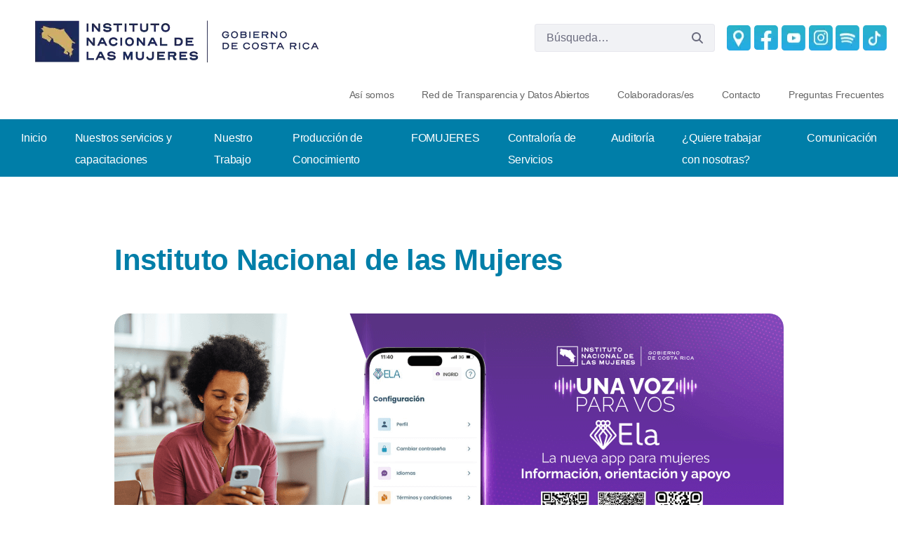

--- FILE ---
content_type: text/html;charset=UTF-8
request_url: https://www.inamu.go.cr/web/inamu/inicio;jsessionid=525EE303687959818E32B4055B809D04
body_size: 116980
content:




































	
		
			<!DOCTYPE html>


























































<html class="ltr" dir=" lang.dir" lang="es-ES">

<head>
	<!-- Google Tag Manager -->
	<script>
	(function(w, d, s, l, i) {w[l]
=w[l]
||[]
;w[l].push({'gtm.start':
new Date().getTime(),event:'gtm.js'});
	var f = d.getElementsByTagName(s)[0],
		j = d.createElement(s),
		dl = l != 'dataLayer' ? '&l=' + l : '';
	j.async = true;
	j.src =
		'https://www.googletagmanager.com/gtm.js?id=' + i + dl;
	f.parentNode.insertBefore(j, f);
	})(window, document, 'script', 'dataLayer', 'GTM-K3SGVZ9');
	</script>
	<!-- End Google Tag Manager -->
	<title>
		Inicio - Instituto Nacional de las Mujeres - Instituto Nacional de las Mujeres
	</title>
	<meta name="description" content="El INAMU es el organismo público encargado de promover la igualdad de género y los derechos humanos de las mujeres en Costa Rica." />
<link rel="preload" href="https://www.inamu.go.cr/o/INAMU-LIFERAY/js/Components/accordions.min.js" as="script" importance="low">
<link rel="preload" href="https://www.inamu.go.cr/o/INAMU-LIFERAY/js/UI/main-menu.min.js" as="script" importance="high">
<link rel="preload" href="https://www.inamu.go.cr/o/INAMU-LIFERAY/js/Components/tabla-formatos.min.js" as="script" importance="low">
<link rel="preload" href="https://www.inamu.go.cr/o/INAMU-LIFERAY/js/Components/tabla-auditorias.min.js" as="script" importance="low">
<link rel="preload" href="https://www.inamu.go.cr/o/INAMU-LIFERAY/js/Components/tabs-horizontales.min.js" as="script" importance="low">
<link rel="preload" href="https://www.inamu.go.cr/o/INAMU-LIFERAY/js/Vendor/fontawesome-e6834355ed.min.js" as="script" importance="low">
<link rel="preload" href="https://www.inamu.go.cr/o/INAMU-LIFERAY/js/Vendor/swiper-bundle.min.js" as="script" importance="low">
<link rel="preload" href="https://www.inamu.go.cr/o/INAMU-LIFERAY/js/main.min.js" as="script" importance="low">
<link rel="preload" href="https://www.inamu.go.cr/o/INAMU-LIFERAY/js/Components/sliders.min.js" as="script" importance="low">
<link rel="preload" href="https://www.inamu.go.cr/o/INAMU-LIFERAY/js/UI/languaje-script.min.js" as="script" importance="high">


<link rel="preload" href="https://www.inamu.go.cr/o/INAMU-LIFERAY/css/import-layout.min.css" as="style" onload="this.onload=null;this.rel='stylesheet'" importance="high">
<noscript><link rel="stylesheet" href="https://www.inamu.go.cr/o/INAMU-LIFERAY/css/import-layout.min.css"></noscript>

<link rel="preload" href="https://www.inamu.go.cr/o/INAMU-LIFERAY/css/import-base.min.css" as="style" onload="this.onload=null;this.rel='stylesheet'" importance="high">
<noscript><link rel="stylesheet" href="https://www.inamu.go.cr/o/INAMU-LIFERAY/css/import-base.min.css"></noscript>

<link rel="preload" href="https://www.inamu.go.cr/o/INAMU-LIFERAY/css/import-modules.min.css" as="style" onload="this.onload=null;this.rel='stylesheet'" importance="low">
<noscript><link rel="stylesheet" href="https://www.inamu.go.cr/o/INAMU-LIFERAY/css/import-modules.min.css"></noscript>

<link rel="preload" href="https://www.inamu.go.cr/o/INAMU-LIFERAY/css/import-theme.min.css" as="style" onload="this.onload=null;this.rel='stylesheet'" importance="low">
<noscript><link rel="stylesheet" href="https://www.inamu.go.cr/o/INAMU-LIFERAY/css/import-theme.min.css"></noscript>

<link rel="preload" href="https://www.inamu.go.cr/o/INAMU-LIFERAY/css/import-utilities.min.css" as="style" onload="this.onload=null;this.rel='stylesheet'" importance="low">
<noscript><link rel="stylesheet" href="https://www.inamu.go.cr/o/INAMU-LIFERAY/css/import-utilities.min.css"></noscript>


<link rel="preload" href="https://www.inamu.go.cr/o/INAMU-LIFERAY/css/main.css" as="style" onload="this.onload=null;this.rel='stylesheet'" importance="low">
<noscript><link rel="stylesheet" href="https://www.inamu.go.cr/o/INAMU-LIFERAY/css/main.css"></noscript>




		<meta content="initial-scale=1.0, width=device-width" name="viewport" />





































<meta content="text/html; charset=UTF-8" http-equiv="content-type" />












<link data-senna-track="temporary" href="https://www.inamu.go.cr" rel="canonical" />
<link data-senna-track="temporary" href="https://www.inamu.go.cr" hreflang="es-ES" rel="alternate" />
<link data-senna-track="temporary" href="https://www.inamu.go.cr/en/" hreflang="en-US" rel="alternate" />
<link data-senna-track="temporary" href="https://www.inamu.go.cr" hreflang="x-default" rel="alternate" />

<meta property="og:locale" content="es_ES">
<meta property="og:locale:alternate" content="en_US">
<meta property="og:locale:alternate" content="es_ES">
<meta property="og:site_name" content="Instituto Nacional de las Mujeres">
<meta property="og:title" content="Inicio - Instituto Nacional de las Mujeres">
<meta property="og:type" content="website">
<meta property="og:url" content="https://www.inamu.go.cr">


<link href="https://www.inamu.go.cr/o/INAMU-LIFERAY/images/favicon.ico" rel="icon" />



<link class="lfr-css-file" data-senna-track="temporary" href="https://www.inamu.go.cr/o/INAMU-LIFERAY/css/clay.css?browserId=chrome&amp;themeId=INAMULIFERAY73_WAR_INAMULIFERAY&amp;minifierType=css&amp;languageId=es_ES&amp;b=7307&amp;t=1745550348000" id="liferayAUICSS" rel="stylesheet" type="text/css" />



<link data-senna-track="temporary" href="/o/frontend-css-web/main.css?browserId=chrome&amp;themeId=INAMULIFERAY73_WAR_INAMULIFERAY&amp;minifierType=css&amp;languageId=es_ES&amp;b=7307&amp;t=1745528449874" id="liferayPortalCSS" rel="stylesheet" type="text/css" />









	

	





	



	

		<link data-senna-track="temporary" href="/combo?browserId=chrome&amp;minifierType=&amp;themeId=INAMULIFERAY73_WAR_INAMULIFERAY&amp;languageId=es_ES&amp;b=7307&amp;com_liferay_asset_publisher_web_portlet_AssetPublisherPortlet_INSTANCE_mVaSSBS4WWq2:%2Fcss%2Fmain.css&amp;com_liferay_journal_content_web_portlet_JournalContentPortlet_INSTANCE_wyP8ke9zipTp:%2Fcss%2Fmain.css&amp;com_liferay_portal_search_web_search_bar_portlet_SearchBarPortlet_INSTANCE_templateSearch:%2Fcss%2Fmain.css&amp;com_liferay_product_navigation_product_menu_web_portlet_ProductMenuPortlet:%2Fcss%2Fmain.css&amp;com_liferay_product_navigation_user_personal_bar_web_portlet_ProductNavigationUserPersonalBarPortlet:%2Fcss%2Fmain.css&amp;com_liferay_site_navigation_menu_web_portlet_SiteNavigationMenuPortlet:%2Fcss%2Fmain.css&amp;t=1745550348000" id="2ed76b8f" rel="stylesheet" type="text/css" />

	







<script data-senna-track="temporary" type="text/javascript">
	// <![CDATA[
		var Liferay = Liferay || {};

		Liferay.Browser = {
			acceptsGzip: function() {
				return true;
			},

			

			getMajorVersion: function() {
				return 131.0;
			},

			getRevision: function() {
				return '537.36';
			},
			getVersion: function() {
				return '131.0';
			},

			

			isAir: function() {
				return false;
			},
			isChrome: function() {
				return true;
			},
			isEdge: function() {
				return false;
			},
			isFirefox: function() {
				return false;
			},
			isGecko: function() {
				return true;
			},
			isIe: function() {
				return false;
			},
			isIphone: function() {
				return false;
			},
			isLinux: function() {
				return false;
			},
			isMac: function() {
				return true;
			},
			isMobile: function() {
				return false;
			},
			isMozilla: function() {
				return false;
			},
			isOpera: function() {
				return false;
			},
			isRtf: function() {
				return true;
			},
			isSafari: function() {
				return true;
			},
			isSun: function() {
				return false;
			},
			isWebKit: function() {
				return true;
			},
			isWindows: function() {
				return false;
			}
		};

		Liferay.Data = Liferay.Data || {};

		Liferay.Data.ICONS_INLINE_SVG = true;

		Liferay.Data.NAV_SELECTOR = '#navigation';

		Liferay.Data.NAV_SELECTOR_MOBILE = '#navigationCollapse';

		Liferay.Data.isCustomizationView = function() {
			return false;
		};

		Liferay.Data.notices = [
			

			
		];

		Liferay.PortletKeys = {
			DOCUMENT_LIBRARY: 'com_liferay_document_library_web_portlet_DLPortlet',
			DYNAMIC_DATA_MAPPING: 'com_liferay_dynamic_data_mapping_web_portlet_DDMPortlet',
			ITEM_SELECTOR: 'com_liferay_item_selector_web_portlet_ItemSelectorPortlet'
		};

		Liferay.PropsValues = {
			JAVASCRIPT_SINGLE_PAGE_APPLICATION_TIMEOUT: 0,
			NTLM_AUTH_ENABLED: false,
			UPLOAD_SERVLET_REQUEST_IMPL_MAX_SIZE: 104857600
		};

		Liferay.ThemeDisplay = {

			

			
				getLayoutId: function() {
					return '12';
				},

				

				getLayoutRelativeControlPanelURL: function() {
					return '/group/inamu/~/control_panel/manage';
				},

				getLayoutRelativeURL: function() {
					return '/web/inamu/inicio';
				},
				getLayoutURL: function() {
					return 'https://www.inamu.go.cr/web/inamu/inicio';
				},
				getParentLayoutId: function() {
					return '0';
				},
				isControlPanel: function() {
					return false;
				},
				isPrivateLayout: function() {
					return 'false';
				},
				isVirtualLayout: function() {
					return false;
				},
			

			getBCP47LanguageId: function() {
				return 'es-ES';
			},
			getCanonicalURL: function() {

				

				return 'https\x3a\x2f\x2fwww\x2einamu\x2ego\x2ecr';
			},
			getCDNBaseURL: function() {
				return 'https://www.inamu.go.cr';
			},
			getCDNDynamicResourcesHost: function() {
				return '';
			},
			getCDNHost: function() {
				return '';
			},
			getCompanyGroupId: function() {
				return '37631';
			},
			getCompanyId: function() {
				return '37601';
			},
			getDefaultLanguageId: function() {
				return 'es_ES';
			},
			getDoAsUserIdEncoded: function() {
				return '';
			},
			getLanguageId: function() {
				return 'es_ES';
			},
			getParentGroupId: function() {
				return '37629';
			},
			getPathContext: function() {
				return '';
			},
			getPathImage: function() {
				return '/image';
			},
			getPathJavaScript: function() {
				return '/o/frontend-js-web';
			},
			getPathMain: function() {
				return '/c';
			},
			getPathThemeImages: function() {
				return 'https://www.inamu.go.cr/o/INAMU-LIFERAY/images';
			},
			getPathThemeRoot: function() {
				return '/o/INAMU-LIFERAY';
			},
			getPlid: function() {
				return '21';
			},
			getPortalURL: function() {
				return 'https://www.inamu.go.cr';
			},
			getScopeGroupId: function() {
				return '37629';
			},
			getScopeGroupIdOrLiveGroupId: function() {
				return '37629';
			},
			getSessionId: function() {
				return '';
			},
			getSiteAdminURL: function() {
				return 'https://www.inamu.go.cr/group/inamu/~/control_panel/manage?p_p_lifecycle=0&p_p_state=maximized&p_p_mode=view';
			},
			getSiteGroupId: function() {
				return '37629';
			},
			getURLControlPanel: function() {
				return '/group/control_panel?refererPlid=21';
			},
			getURLHome: function() {
				return 'https\x3a\x2f\x2fwww\x2einamu\x2ego\x2ecr\x2finicio';
			},
			getUserEmailAddress: function() {
				return '';
			},
			getUserId: function() {
				return '37607';
			},
			getUserName: function() {
				return '';
			},
			isAddSessionIdToURL: function() {
				return false;
			},
			isImpersonated: function() {
				return false;
			},
			isSignedIn: function() {
				return false;
			},
			isStateExclusive: function() {
				return false;
			},
			isStateMaximized: function() {
				return false;
			},
			isStatePopUp: function() {
				return false;
			}
		};

		var themeDisplay = Liferay.ThemeDisplay;

		Liferay.AUI = {

			

			getAvailableLangPath: function() {
				return 'available_languages.jsp?browserId=chrome&themeId=INAMULIFERAY73_WAR_INAMULIFERAY&colorSchemeId=01&minifierType=js&languageId=es_ES&b=7307&t=1768458417186';
			},
			getCombine: function() {
				return true;
			},
			getComboPath: function() {
				return '/combo/?browserId=chrome&minifierType=&languageId=es_ES&b=7307&t=1745528452171&';
			},
			getDateFormat: function() {
				return '%d/%m/%Y';
			},
			getEditorCKEditorPath: function() {
				return '/o/frontend-editor-ckeditor-web';
			},
			getFilter: function() {
				var filter = 'raw';

				
					
						filter = 'min';
					
					

				return filter;
			},
			getFilterConfig: function() {
				var instance = this;

				var filterConfig = null;

				if (!instance.getCombine()) {
					filterConfig = {
						replaceStr: '.js' + instance.getStaticResourceURLParams(),
						searchExp: '\\.js$'
					};
				}

				return filterConfig;
			},
			getJavaScriptRootPath: function() {
				return '/o/frontend-js-web';
			},
			getLangPath: function() {
				return 'aui_lang.jsp?browserId=chrome&themeId=INAMULIFERAY73_WAR_INAMULIFERAY&colorSchemeId=01&minifierType=js&languageId=es_ES&b=7307&t=1745528452171';
			},
			getPortletRootPath: function() {
				return '/html/portlet';
			},
			getStaticResourceURLParams: function() {
				return '?browserId=chrome&minifierType=&languageId=es_ES&b=7307&t=1745528452171';
			}
		};

		Liferay.authToken = 'vGbwn2cA';

		

		Liferay.currentURL = '\x2fweb\x2finamu\x2finicio\x3bjsessionid\x3d525EE303687959818E32B4055B809D04';
		Liferay.currentURLEncoded = '\x252Fweb\x252Finamu\x252Finicio\x253Bjsessionid\x253D525EE303687959818E32B4055B809D04';
	// ]]>
</script>

<script src="/o/js_loader_config?t=1768458461265" type="text/javascript"></script>
<script data-senna-track="permanent" src="/combo?browserId=chrome&minifierType=js&languageId=es_ES&b=7307&t=1745528452171&/o/frontend-js-aui-web/aui/aui/aui.js&/o/frontend-js-aui-web/liferay/modules.js&/o/frontend-js-aui-web/liferay/aui_sandbox.js&/o/frontend-js-aui-web/aui/attribute-base/attribute-base.js&/o/frontend-js-aui-web/aui/attribute-complex/attribute-complex.js&/o/frontend-js-aui-web/aui/attribute-core/attribute-core.js&/o/frontend-js-aui-web/aui/attribute-observable/attribute-observable.js&/o/frontend-js-aui-web/aui/attribute-extras/attribute-extras.js&/o/frontend-js-aui-web/aui/event-custom-base/event-custom-base.js&/o/frontend-js-aui-web/aui/event-custom-complex/event-custom-complex.js&/o/frontend-js-aui-web/aui/oop/oop.js&/o/frontend-js-aui-web/aui/aui-base-lang/aui-base-lang.js&/o/frontend-js-aui-web/liferay/dependency.js&/o/frontend-js-aui-web/liferay/util.js&/o/frontend-js-web/loader/config.js&/o/frontend-js-web/loader/loader.js&/o/frontend-js-web/liferay/dom_task_runner.js&/o/frontend-js-web/liferay/events.js&/o/frontend-js-web/liferay/lazy_load.js&/o/frontend-js-web/liferay/liferay.js&/o/frontend-js-web/liferay/global.bundle.js&/o/frontend-js-web/liferay/portlet.js&/o/frontend-js-web/liferay/workflow.js" type="text/javascript"></script>




	

	<script data-senna-track="temporary" src="/o/js_bundle_config?t=1768458482657" type="text/javascript"></script>


<script data-senna-track="temporary" type="text/javascript">
	// <![CDATA[
		
			
				
		

		

		
	// ]]>
</script>





	
		

			

			
		
		



	
		

			

			
		
	












	

	





	



	



















<link class="lfr-css-file" data-senna-track="temporary" href="https://www.inamu.go.cr/o/INAMU-LIFERAY/css/main.css?browserId=chrome&amp;themeId=INAMULIFERAY73_WAR_INAMULIFERAY&amp;minifierType=css&amp;languageId=es_ES&amp;b=7307&amp;t=1745550348000" id="liferayThemeCSS" rel="stylesheet" type="text/css" />








	<style data-senna-track="temporary" type="text/css">

		

			

		

			

		

			

		

			

		

			

				

					

#p_p_id_com_liferay_journal_content_web_portlet_JournalContentPortlet_INSTANCE_sC8QT4wvThvK_ .portlet-content {

}




				

			

		

			

		

			

				

					

#p_p_id_com_liferay_journal_content_web_portlet_JournalContentPortlet_INSTANCE_XqDgf32w1unx_ .portlet-content {

}




				

			

		

			

		

			

		

			

		

			

		

			

		

			

		

			

		

			

		

			

				

					

#p_p_id_com_liferay_journal_content_web_portlet_JournalContentPortlet_INSTANCE_contenidofooter1_ .portlet-content {

}




				

			

		

	</style>


<link href="/o/commerce-frontend-js/styles/main.css" rel="stylesheet" type="text/css" /><style data-senna-track="temporary" type="text/css">
</style>
<script type="text/javascript">
// <![CDATA[
Liferay.SPA = Liferay.SPA || {};
Liferay.SPA.cacheExpirationTime = -1;
Liferay.SPA.clearScreensCache = true;
Liferay.SPA.debugEnabled = false;
Liferay.SPA.excludedPaths = ["/c/document_library","/documents","/image"];
Liferay.SPA.loginRedirect = '';
Liferay.SPA.navigationExceptionSelectors = ':not([target="_blank"]):not([data-senna-off]):not([data-resource-href]):not([data-cke-saved-href]):not([data-cke-saved-href])';
Liferay.SPA.requestTimeout = 0;
Liferay.SPA.userNotification = {
	message: 'Parece que esto está tardando más de lo esperado.',
	timeout: 30000,
	title: 'Vaya'
};
// ]]>
</script><script type="text/javascript">
// <![CDATA[
Liferay.Loader.require('frontend-js-spa-web@4.0.32/liferay/init.es', function(frontendJsSpaWeb4032LiferayInitEs) {
try {
(function() {
var frontendJsSpaWebLiferayInitEs = frontendJsSpaWeb4032LiferayInitEs;
frontendJsSpaWebLiferayInitEs.default.init(
	function(app) {
		app.setPortletsBlacklist({"com_liferay_site_navigation_directory_web_portlet_SitesDirectoryPortlet":true,"com_liferay_nested_portlets_web_portlet_NestedPortletsPortlet":true,"com_liferay_login_web_portlet_LoginPortlet":true,"com_liferay_login_web_portlet_FastLoginPortlet":true});
		app.setValidStatusCodes([221,490,494,499,491,492,493,495,220]);
	}
);
})();
} catch (err) {
	console.error(err);
}
});
// ]]>
</script>



















<script data-senna-track="temporary" type="text/javascript">
	if (window.Analytics) {
		window._com_liferay_document_library_analytics_isViewFileEntry = false;
	}
</script>













<script type="text/javascript">
// <![CDATA[
Liferay.on(
	'ddmFieldBlur', function(event) {
		if (window.Analytics) {
			Analytics.send(
				'fieldBlurred',
				'Form',
				{
					fieldName: event.fieldName,
					focusDuration: event.focusDuration,
					formId: event.formId,
					page: event.page
				}
			);
		}
	}
);

Liferay.on(
	'ddmFieldFocus', function(event) {
		if (window.Analytics) {
			Analytics.send(
				'fieldFocused',
				'Form',
				{
					fieldName: event.fieldName,
					formId: event.formId,
					page: event.page
				}
			);
		}
	}
);

Liferay.on(
	'ddmFormPageShow', function(event) {
		if (window.Analytics) {
			Analytics.send(
				'pageViewed',
				'Form',
				{
					formId: event.formId,
					page: event.page,
					title: event.title
				}
			);
		}
	}
);

Liferay.on(
	'ddmFormSubmit', function(event) {
		if (window.Analytics) {
			Analytics.send(
				'formSubmitted',
				'Form',
				{
					formId: event.formId
				}
			);
		}
	}
);

Liferay.on(
	'ddmFormView', function(event) {
		if (window.Analytics) {
			Analytics.send(
				'formViewed',
				'Form',
				{
					formId: event.formId,
					title: event.title
				}
			);
		}
	}
);
// ]]>
</script>

<link rel="preload" href="https://www.inamu.go.cr/o/INAMU-LIFERAY/js/Components/accordions.min.js" as="script" importance="low">
<link rel="preload" href="https://www.inamu.go.cr/o/INAMU-LIFERAY/js/UI/main-menu.min.js" as="script" importance="high">
<link rel="preload" href="https://www.inamu.go.cr/o/INAMU-LIFERAY/js/Components/tabla-formatos.min.js" as="script" importance="low">
<link rel="preload" href="https://www.inamu.go.cr/o/INAMU-LIFERAY/js/Components/tabla-auditorias.min.js" as="script" importance="low">
<link rel="preload" href="https://www.inamu.go.cr/o/INAMU-LIFERAY/js/Components/tabs-horizontales.min.js" as="script" importance="low">
<link rel="preload" href="https://www.inamu.go.cr/o/INAMU-LIFERAY/js/Vendor/fontawesome-e6834355ed.min.js" as="script" importance="low">
<link rel="preload" href="https://www.inamu.go.cr/o/INAMU-LIFERAY/js/Vendor/swiper-bundle.min.js" as="script" importance="low">
<link rel="preload" href="https://www.inamu.go.cr/o/INAMU-LIFERAY/js/main.min.js" as="script" importance="low">
<link rel="preload" href="https://www.inamu.go.cr/o/INAMU-LIFERAY/js/Components/sliders.min.js" as="script" importance="low">
<link rel="preload" href="https://www.inamu.go.cr/o/INAMU-LIFERAY/js/UI/languaje-script.min.js" as="script" importance="high">


<link rel="preload" href="https://www.inamu.go.cr/o/INAMU-LIFERAY/css/import-layout.min.css" as="style" onload="this.onload=null;this.rel='stylesheet'" importance="high">
<noscript><link rel="stylesheet" href="https://www.inamu.go.cr/o/INAMU-LIFERAY/css/import-layout.min.css"></noscript>

<link rel="preload" href="https://www.inamu.go.cr/o/INAMU-LIFERAY/css/import-base.min.css" as="style" onload="this.onload=null;this.rel='stylesheet'" importance="high">
<noscript><link rel="stylesheet" href="https://www.inamu.go.cr/o/INAMU-LIFERAY/css/import-base.min.css"></noscript>

<link rel="preload" href="https://www.inamu.go.cr/o/INAMU-LIFERAY/css/import-modules.min.css" as="style" onload="this.onload=null;this.rel='stylesheet'" importance="low">
<noscript><link rel="stylesheet" href="https://www.inamu.go.cr/o/INAMU-LIFERAY/css/import-modules.min.css"></noscript>

<link rel="preload" href="https://www.inamu.go.cr/o/INAMU-LIFERAY/css/import-theme.min.css" as="style" onload="this.onload=null;this.rel='stylesheet'" importance="low">
<noscript><link rel="stylesheet" href="https://www.inamu.go.cr/o/INAMU-LIFERAY/css/import-theme.min.css"></noscript>

<link rel="preload" href="https://www.inamu.go.cr/o/INAMU-LIFERAY/css/import-utilities.min.css" as="style" onload="this.onload=null;this.rel='stylesheet'" importance="low">
<noscript><link rel="stylesheet" href="https://www.inamu.go.cr/o/INAMU-LIFERAY/css/import-utilities.min.css"></noscript>


<link rel="preload" href="https://www.inamu.go.cr/o/INAMU-LIFERAY/css/main.css" as="style" onload="this.onload=null;this.rel='stylesheet'" importance="low">
<noscript><link rel="stylesheet" href="https://www.inamu.go.cr/o/INAMU-LIFERAY/css/main.css"></noscript>




</head>

<body class="chrome controls-visible  yui3-skin-sam guest-site signed-out public-page site">
	<!-- Google Tag Manager (noscript) -->
	<noscript><iframe src="https://www.googletagmanager.com/ns.html?id=GTM-K3SGVZ9"
			height="0" width="0" style="display:none;visibility:hidden"></iframe></noscript>
	<!-- End Google Tag Manager (noscript) -->

















































	<nav aria-label="Enlaces rápidos" class="quick-access-nav" id="hhaf_quickAccessNav">
		<h1 class="hide-accessible">Navegación</h1>

		<ul>
			
				<li><a href="#main-content">Saltar al contenido</a></li>
			

			
		</ul>
	</nav>
















































































	<div class="container-fluid" id="wrapper">
   <header id="banner" role="banner">
     <div id="heading">
       <div aria-level="1" class="site-title d-lg-flex flex-column flex-lg-row  align-items-center justify-content-between" role="heading">
         <div class="d-lg-flex flex-column flex-lg-row text-center text-lg-left">
           <!-- Inicio de Logo del portal-->
           <a class="logo custom-logo" href="https://www.inamu.go.cr/inicio" title="Ir a  Instituto Nacional de las Mujeres"
           aria-label="
           Ir a Instituto Nacional de las Mujeres" role="link">
           <img class="img-logo-width" alt="Logo oficial del Instituto Nacional de las Mujeres" height="118" src="/documents/37629/38511/inamu_logo.webp/7cd3c74c-0690-0325-a9ed-15eb314b725d?t=1741188152649" width="500" fetchpriority="high" loading="eager" style="display: block;"/>
           </a>
           <!-- Fin de Logo del portal-->








































	

	<div class="portlet-boundary portlet-boundary_com_liferay_journal_content_web_portlet_JournalContentPortlet_  portlet-static portlet-static-end portlet-barebone portlet-journal-content " id="p_p_id_com_liferay_journal_content_web_portlet_JournalContentPortlet_INSTANCE_contenidoheaderlogosecundario1_">
		<span id="p_com_liferay_journal_content_web_portlet_JournalContentPortlet_INSTANCE_contenidoheaderlogosecundario1"></span>




	

	
		
			






































	
		
<section class="portlet" id="portlet_com_liferay_journal_content_web_portlet_JournalContentPortlet_INSTANCE_contenidoheaderlogosecundario1">


	<div class="portlet-content">

		<div class="autofit-float autofit-row portlet-header">
			<div class="autofit-col autofit-col-expand">
				<h2 class="portlet-title-text">contenido-header-logo-secundario</h2>
			</div>

			<div class="autofit-col autofit-col-end">
				<div class="autofit-section">


















<div class="visible-interaction">
	
		

		

		

		
	
</div>				</div>
			</div>
		</div>

		
			<div class=" portlet-content-container">
				


	<div class="portlet-body">



	
		
			
				
					



















































	

				

				
					
						


	

		
































	
	
		
			
			
				
					
					
					

						

						<div class="" data-fragments-editor-item-id="20901-38860" data-fragments-editor-item-type="fragments-editor-mapped-item" >
							

















<div class="journal-content-article " data-analytics-asset-id="38858" data-analytics-asset-title="contenido-header-logo-secundario" data-analytics-asset-type="web-content">
	

	        <a data-senna-off="true" href=""
           
            role="link">
        </a>

</div>





							
						</div>
					
				
			
		
	




	

	

	

	

	

	




	
	
					
				
			
		
	
	


	</div>

			</div>
		
	</div>
</section>
	

		
		







	</div>






         </div>
         <div class=" d-flex flex-column flex-lg-row align-items-center overflow-hidden">
           <div class="" role="search">








































	

	<div class="portlet-boundary portlet-boundary_com_liferay_portal_search_web_search_bar_portlet_SearchBarPortlet_  portlet-static portlet-static-end portlet-decorate portlet-search-bar " id="p_p_id_com_liferay_portal_search_web_search_bar_portlet_SearchBarPortlet_INSTANCE_6_">
		<span id="p_com_liferay_portal_search_web_search_bar_portlet_SearchBarPortlet_INSTANCE_6"></span>




	

	
		
			






































	
		
<section class="portlet" id="portlet_com_liferay_portal_search_web_search_bar_portlet_SearchBarPortlet_INSTANCE_6">


	<div class="portlet-content">

		<div class="autofit-float autofit-row portlet-header">
			<div class="autofit-col autofit-col-expand">
				<h2 class="portlet-title-text">Barra de búsqueda</h2>
			</div>

			<div class="autofit-col autofit-col-end">
				<div class="autofit-section">
				</div>
			</div>
		</div>

		
			<div class=" portlet-content-container">
				


	<div class="portlet-body">



	
		
			
				
					



















































	

				

				
					
						


	

		


















	
	
		





























































<form action="https://www.inamu.go.cr/web/inamu/busqueda" class="form  " data-fm-namespace="_com_liferay_portal_search_web_search_bar_portlet_SearchBarPortlet_INSTANCE_6_" id="_com_liferay_portal_search_web_search_bar_portlet_SearchBarPortlet_INSTANCE_6_fm" method="get" name="_com_liferay_portal_search_web_search_bar_portlet_SearchBarPortlet_INSTANCE_6_fm" >
	

	






































































	

		

		
			
				<input  class="field form-control"  id="_com_liferay_portal_search_web_search_bar_portlet_SearchBarPortlet_INSTANCE_6_formDate"    name="_com_liferay_portal_search_web_search_bar_portlet_SearchBarPortlet_INSTANCE_6_formDate"     type="hidden" value="1769901189075"   />
			
		

		
	









			

			

			


































				<fieldset class="fieldset search-bar" ><div class="">
					






































































	

		

		
			
				<input  class="field search-bar-empty-search-input form-control"  id="_com_liferay_portal_search_web_search_bar_portlet_SearchBarPortlet_INSTANCE_6_emptySearchEnabled"    name="_com_liferay_portal_search_web_search_bar_portlet_SearchBarPortlet_INSTANCE_6_emptySearchEnabled"     type="hidden" value="false"   />
			
		

		
	










					<div class="input-group search-bar-simple">
						
							
							
								<div class="input-group-item search-bar-keywords-input-wrapper">
									<input class="form-control input-group-inset input-group-inset-after search-bar-keywords-input" data-qa-id="searchInput" id="dkrk___q" name="q" placeholder="Búsqueda…" title="Buscar" type="text" value="" />

									






































































	

		

		
			
				<input  class="field form-control"  id="_com_liferay_portal_search_web_search_bar_portlet_SearchBarPortlet_INSTANCE_6_scope"    name="_com_liferay_portal_search_web_search_bar_portlet_SearchBarPortlet_INSTANCE_6_scope"     type="hidden" value=""   />
			
		

		
	










									<div class="input-group-inset-item input-group-inset-item-after">
										<button class="btn btn-monospaced btn-unstyled"type="submit" aria-label="Enviar" ><span class="inline-item"><svg class="lexicon-icon lexicon-icon-search" role="presentation" viewBox="0 0 512 512"><use xlink:href="https://www.inamu.go.cr/o/INAMU-LIFERAY/images/clay/icons.svg#search" /></svg></span></button>
									</div>
								</div>
							
						
					</div>
				</div></fieldset>
			
		



























































	

	
</form>



<script type="text/javascript">
// <![CDATA[
AUI().use('liferay-form', function(A) {(function() {var $ = AUI.$;var _ = AUI._;
	Liferay.Form.register(
		{
			id: '_com_liferay_portal_search_web_search_bar_portlet_SearchBarPortlet_INSTANCE_6_fm'

			
				, fieldRules: [

					

				]
			

			

			, validateOnBlur: true
		}
	);

	var onDestroyPortlet = function(event) {
		if (event.portletId === 'com_liferay_portal_search_web_search_bar_portlet_SearchBarPortlet_INSTANCE_6') {
			delete Liferay.Form._INSTANCES['_com_liferay_portal_search_web_search_bar_portlet_SearchBarPortlet_INSTANCE_6_fm'];
		}
	};

	Liferay.on('destroyPortlet', onDestroyPortlet);

	

	Liferay.fire(
		'_com_liferay_portal_search_web_search_bar_portlet_SearchBarPortlet_INSTANCE_6_formReady',
		{
			formName: '_com_liferay_portal_search_web_search_bar_portlet_SearchBarPortlet_INSTANCE_6_fm'
		}
	);
})();});
// ]]>
</script>

		<script type="text/javascript">
// <![CDATA[
AUI().use('liferay-search-bar', function(A) {(function() {var $ = AUI.$;var _ = AUI._;
			new Liferay.Search.SearchBar(A.one('#_com_liferay_portal_search_web_search_bar_portlet_SearchBarPortlet_INSTANCE_6_fm'));
		})();});
// ]]>
</script>
	


	
	
					
				
			
		
	
	


	</div>

			</div>
		
	</div>
</section>
	

		
		







	</div>






           </div>








































	

	<div class="portlet-boundary portlet-boundary_com_liferay_journal_content_web_portlet_JournalContentPortlet_  portlet-static portlet-static-end portlet-barebone portlet-journal-content " id="p_p_id_com_liferay_journal_content_web_portlet_JournalContentPortlet_INSTANCE_contenidoheadericonosredessociales1_">
		<span id="p_com_liferay_journal_content_web_portlet_JournalContentPortlet_INSTANCE_contenidoheadericonosredessociales1"></span>




	

	
		
			






































	
		
<section class="portlet" id="portlet_com_liferay_journal_content_web_portlet_JournalContentPortlet_INSTANCE_contenidoheadericonosredessociales1">


	<div class="portlet-content">

		<div class="autofit-float autofit-row portlet-header">
			<div class="autofit-col autofit-col-expand">
				<h2 class="portlet-title-text">contenido-header-iconos-redes-sociales</h2>
			</div>

			<div class="autofit-col autofit-col-end">
				<div class="autofit-section">


















<div class="visible-interaction">
	
		

		

		

		
	
</div>				</div>
			</div>
		</div>

		
			<div class=" portlet-content-container">
				


	<div class="portlet-body">



	
		
			
				
					



















































	

				

				
					
						


	

		
































	
	
		
			
			
				
					
					
					

						

						<div class="" data-fragments-editor-item-id="20901-38659" data-fragments-editor-item-type="fragments-editor-mapped-item" >
							

















<div class="journal-content-article " data-analytics-asset-id="38657" data-analytics-asset-title="contenido-header-iconos-redes-sociales" data-analytics-asset-type="web-content">
	

	<div class="icon-header-container m-0 mr-lg-3">
        <a data-senna-off="true" href="/web/inamu/33"
           aria-label="Ícono para ir a la página donde puede ver nuestra ubicación" role="link">
                <picture data-fileentryid="38781"><source media="(max-width:300px)" srcset="/o/adaptive-media/image/38781/Thumbnail-300x300/ubicacion.png.webp?t=1741191603156" /><source media="(max-width:1000px) and (min-width:300px)" srcset="/o/adaptive-media/image/38781/Preview-1000x0/ubicacion.png.webp?t=1741191603156" /><img alt="Ícono para ir a la página donde puede ver nuestra ubicación"
                     data-fileentryid="38781"
                     src="/documents/37629/38508/ubicacion.png.webp/0863a500-b8e8-9e12-c308-9f2b39aa68b1?t=1741191603156"
                     srcset="
                         /documents/37629/38508/ubicacion.png.webp/0863a500-b8e8-9e12-c308-9f2b39aa68b1?t=1741191603156 1x, 
                         /documents/37629/38508/ubicacion@2x.png.webp/0863a500-b8e8-9e12-c308-9f2b39aa68b1?t=1741191603156 2x, 
                         /documents/37629/38508/ubicacion@3x.png.webp/0863a500-b8e8-9e12-c308-9f2b39aa68b1?t=1741191603156 3x"
                     width="34" height="36"
                     loading="lazy" /></picture>
        </a>
        <a data-senna-off="true" href="https://www.inamu.go.cr/web/inamu/red-social-facebook"
           aria-label="Ícono para ir a la página donde puede ver nuestro Facebook" role="link">
                <picture data-fileentryid="38725"><source media="(max-width:300px)" srcset="/o/adaptive-media/image/38725/Thumbnail-300x300/facebook.png.webp?t=1741191831604" /><source media="(max-width:1000px) and (min-width:300px)" srcset="/o/adaptive-media/image/38725/Preview-1000x0/facebook.png.webp?t=1741191831604" /><img alt="Ícono para ir a la página donde puede ver nuestro Facebook"
                     data-fileentryid="38725"
                     src="/documents/37629/38508/facebook.png.webp/17d838c1-2066-63d1-625b-054886fd54ca?t=1741191831604"
                     srcset="
                         /documents/37629/38508/facebook.png.webp/17d838c1-2066-63d1-625b-054886fd54ca?t=1741191831604 1x, 
                         /documents/37629/38508/facebook@2x.png.webp/17d838c1-2066-63d1-625b-054886fd54ca?t=1741191831604 2x, 
                         /documents/37629/38508/facebook@3x.png.webp/17d838c1-2066-63d1-625b-054886fd54ca?t=1741191831604 3x"
                     width="34" height="36"
                     loading="lazy" /></picture>
        </a>
        <a data-senna-off="true" href="https://www.inamu.go.cr/web/inamu/youtube"
           aria-label="Ícono para ir a la página donde puede ver nuestro Youtube" role="link">
                <picture data-fileentryid="38795"><source media="(max-width:300px)" srcset="/o/adaptive-media/image/38795/Thumbnail-300x300/youtube.png.webp?t=1741191798055" /><source media="(max-width:1000px) and (min-width:300px)" srcset="/o/adaptive-media/image/38795/Preview-1000x0/youtube.png.webp?t=1741191798055" /><img alt="Ícono para ir a la página donde puede ver nuestro Youtube"
                     data-fileentryid="38795"
                     src="/documents/37629/38508/youtube.png.webp/63ce919f-bf72-b15c-bb2b-f7c635d22603?t=1741191798055"
                     srcset="
                         /documents/37629/38508/youtube.png.webp/63ce919f-bf72-b15c-bb2b-f7c635d22603?t=1741191798055 1x, 
                         /documents/37629/38508/youtube@2x.png.webp/63ce919f-bf72-b15c-bb2b-f7c635d22603?t=1741191798055 2x, 
                         /documents/37629/38508/youtube@3x.png.webp/63ce919f-bf72-b15c-bb2b-f7c635d22603?t=1741191798055 3x"
                     width="34" height="36"
                     loading="lazy" /></picture>
        </a>
        <a data-senna-off="true" href="https://www.inamu.go.cr/web/inamu/instagram"
           aria-label="Ícono para ir a la página donde puede ver nuestro Instagram" role="link">
                <picture data-fileentryid="38739"><source media="(max-width:300px)" srcset="/o/adaptive-media/image/38739/Thumbnail-300x300/instagram.png.webp?t=1741191753084" /><source media="(max-width:1000px) and (min-width:300px)" srcset="/o/adaptive-media/image/38739/Preview-1000x0/instagram.png.webp?t=1741191753084" /><img alt="Ícono para ir a la página donde puede ver nuestro Instagram"
                     data-fileentryid="38739"
                     src="/documents/37629/38508/instagram.png.webp/cf35ffa6-dbd0-98f1-7193-82b313c52ab6?t=1741191753084"
                     srcset="
                         /documents/37629/38508/instagram.png.webp/cf35ffa6-dbd0-98f1-7193-82b313c52ab6?t=1741191753084 1x, 
                         /documents/37629/38508/instagram@2x.png.webp/cf35ffa6-dbd0-98f1-7193-82b313c52ab6?t=1741191753084 2x, 
                         /documents/37629/38508/instagram@3x.png.webp/cf35ffa6-dbd0-98f1-7193-82b313c52ab6?t=1741191753084 3x"
                     width="34" height="36"
                     loading="lazy" /></picture>
        </a>
        <a data-senna-off="true" href="https://www.inamu.go.cr/web/inamu/spotify"
           aria-label="Ícono para ir a la página donde puede ver nuestro Spotify" role="link">
                <picture data-fileentryid="38753"><source media="(max-width:300px)" srcset="/o/adaptive-media/image/38753/Thumbnail-300x300/spotify.png.webp?t=1741191720286" /><source media="(max-width:1000px) and (min-width:300px)" srcset="/o/adaptive-media/image/38753/Preview-1000x0/spotify.png.webp?t=1741191720286" /><img alt="Ícono para ir a la página donde puede ver nuestro Spotify"
                     data-fileentryid="38753"
                     src="/documents/37629/38508/spotify.png.webp/b3e389d0-beec-4766-eb45-6da563dfa626?t=1741191720286"
                     srcset="
                         /documents/37629/38508/spotify.png.webp/b3e389d0-beec-4766-eb45-6da563dfa626?t=1741191720286 1x, 
                         /documents/37629/38508/spotify@2x.png.webp/b3e389d0-beec-4766-eb45-6da563dfa626?t=1741191720286 2x, 
                         /documents/37629/38508/spotify@3x.png.webp/b3e389d0-beec-4766-eb45-6da563dfa626?t=1741191720286 3x"
                     width="34" height="36"
                     loading="lazy" /></picture>
        </a>
        <a data-senna-off="true" href="https://www.inamu.go.cr/web/inamu/tiktok"
           aria-label="Ícono para ir a la página donde puede ver nuestro Tiktok" role="link">
                <picture data-fileentryid="38767"><source media="(max-width:300px)" srcset="/o/adaptive-media/image/38767/Thumbnail-300x300/tiktok.png.webp?t=1741191682472" /><source media="(max-width:1000px) and (min-width:300px)" srcset="/o/adaptive-media/image/38767/Preview-1000x0/tiktok.png.webp?t=1741191682472" /><img alt="Ícono para ir a la página donde puede ver nuestro Tiktok"
                     data-fileentryid="38767"
                     src="/documents/37629/38508/tiktok.png.webp/8240dc1c-ebba-75af-4a7f-3bb391576fdb?t=1741191682472"
                     srcset="
                         /documents/37629/38508/tiktok.png.webp/8240dc1c-ebba-75af-4a7f-3bb391576fdb?t=1741191682472 1x, 
                         /documents/37629/38508/tiktok@2x.png.webp/8240dc1c-ebba-75af-4a7f-3bb391576fdb?t=1741191682472 2x, 
                         /documents/37629/38508/tiktok@3x.png.webp/8240dc1c-ebba-75af-4a7f-3bb391576fdb?t=1741191682472 3x"
                     width="34" height="36"
                     loading="lazy" /></picture>
        </a>
</div>
</div>





							
						</div>
					
				
			
		
	




	

	

	

	

	

	




	
	
					
				
			
		
	
	


	</div>

			</div>
		
	</div>
</section>
	

		
		







	</div>






         </div>
       </div>
     </div>








































	

	<div class="portlet-boundary portlet-boundary_com_liferay_journal_content_web_portlet_JournalContentPortlet_  portlet-static portlet-static-end portlet-barebone portlet-journal-content " id="p_p_id_com_liferay_journal_content_web_portlet_JournalContentPortlet_INSTANCE_contenidoheadermenusecundario1_">
		<span id="p_com_liferay_journal_content_web_portlet_JournalContentPortlet_INSTANCE_contenidoheadermenusecundario1"></span>




	

	
		
			






































	
		
<section class="portlet" id="portlet_com_liferay_journal_content_web_portlet_JournalContentPortlet_INSTANCE_contenidoheadermenusecundario1">


	<div class="portlet-content">

		<div class="autofit-float autofit-row portlet-header">
			<div class="autofit-col autofit-col-expand">
				<h2 class="portlet-title-text">contenido-header-menu-secundario</h2>
			</div>

			<div class="autofit-col autofit-col-end">
				<div class="autofit-section">


















<div class="visible-interaction">
	
		

		

		

		
	
</div>				</div>
			</div>
		</div>

		
			<div class=" portlet-content-container">
				


	<div class="portlet-body">



	
		
			
				
					



















































	

				

				
					
						


	

		
































	
	
		
			
			
				
					
					
					

						

						<div class="" data-fragments-editor-item-id="20901-38637" data-fragments-editor-item-type="fragments-editor-mapped-item" >
							

















<div class="journal-content-article " data-analytics-asset-id="38635" data-analytics-asset-title="contenido-header-menu-secundario" data-analytics-asset-type="web-content">
	

	<nav class="second-menu" role="navigation" aria-label="Menú secundario">
    <ul class="second-menu__ul" role="menubar">
                        <li class="second-menu__li" role="none">
                        <a class="texto-basico-small fw-500 dark-gray is-hover-main" href="https://www.inamu.go.cr/web/inamu/as%C3%AD-somos" role="menuitem">
                                Así somos
                        </a>
                </li>
                <li class="second-menu__li" role="none">
                        <a class="texto-basico-small fw-500 dark-gray is-hover-main" href="https://www.inamu.go.cr/web/inamu/red-de-transparencia-y-datos-abiertos" role="menuitem">
                                Red de Transparencia y Datos Abiertos
                        </a>
                </li>
                <li class="second-menu__li" role="none">
                        <a class="texto-basico-small fw-500 dark-gray is-hover-main" href="https://www.inamu.go.cr/web/inamu/colaboradoras/es" role="menuitem">
                                Colaboradoras/es
                        </a>
                </li>
                <li class="second-menu__li" role="none">
                        <a class="texto-basico-small fw-500 dark-gray is-hover-main" href="https://www.inamu.go.cr/web/inamu/contacto" role="menuitem">
                                Contacto
                        </a>
                </li>
                <li class="second-menu__li" role="none">
                        <a class="texto-basico-small fw-500 dark-gray is-hover-main" href="https://www.inamu.go.cr/web/inamu/preguntas-frecuentes" role="menuitem">
                                Preguntas Frecuentes
                        </a>
                </li>
    </ul>
</nav>


<!-- 
<p>URL actual: /inicio</p>
-->
</div>





							
						</div>
					
				
			
		
	




	

	

	

	

	

	




	
	
					
				
			
		
	
	


	</div>

			</div>
		
	</div>
</section>
	

		
		







	</div>






<nav class="menu-principal bg-main" aria-label=" site-pages" class="sort-pages modify-pages" id="navigation" role="navigation">
        <div class="hide-icon" id="hamburger-icon" onclick="FunctionToogleAbrirMenu1()">
            <span class="bg-white"></span>
            <span class="bg-white"></span>
            <span class="bg-white"></span>
            <span class="bg-white"></span>
        </div>
        <ul role="menubar" class="menu-principal__ul padding-0px">
                    <li class="white selected" id="layout_12" role="presentation">
                        <a class="texto-basico-mediano white fw-500 is-hover-second-white" aria-haspopup='true' href="https://www.inamu.go.cr/web/inamu/inicio"  role="menuitem"><span>
                                Inicio
                            </span></a>
                    </li>
                    <li class="white " id="layout_5" role="presentation">
                        <a class="texto-basico-mediano white fw-500 is-hover-second-white"  href="https://www.inamu.go.cr/web/inamu/nuestros-servicios-y-capacitaciones"  role="menuitem"><span>
                                Nuestros servicios y capacitaciones
                            </span></a>
                    </li>
                    <li class="white " id="layout_6" role="presentation">
                        <a class="texto-basico-mediano white fw-500 is-hover-second-white"  href="https://www.inamu.go.cr/web/inamu/nuestro-trabajo"  role="menuitem"><span>
                                Nuestro Trabajo
                            </span></a>
                    </li>
                    <li class="white " id="layout_92" role="presentation">
                        <a class="texto-basico-mediano white fw-500 is-hover-second-white"  href="https://www.inamu.go.cr/web/inamu/producci%C3%B3n-de-conocimiento"  role="menuitem"><span>
                                Producción de Conocimiento
                            </span></a>
                    </li>
                    <li class="white " id="layout_8" role="presentation">
                        <a class="texto-basico-mediano white fw-500 is-hover-second-white"  href="https://www.inamu.go.cr/web/inamu/fomujeres"  role="menuitem"><span>
                                FOMUJERES
                            </span></a>
                    </li>
                    <li class="white " id="layout_9" role="presentation">
                        <a class="texto-basico-mediano white fw-500 is-hover-second-white"  href="https://www.inamu.go.cr/web/inamu/contralor%C3%ADa-de-servicios"  role="menuitem"><span>
                                Contraloría de Servicios
                            </span></a>
                    </li>
                    <li class="white " id="layout_11" role="presentation">
                        <a class="texto-basico-mediano white fw-500 is-hover-second-white"  href="https://www.inamu.go.cr/web/inamu/auditor%C3%ADa"  role="menuitem"><span>
                                Auditoría
                            </span></a>
                    </li>
                    <li class="white " id="layout_112" role="presentation">
                        <a class="texto-basico-mediano white fw-500 is-hover-second-white"  href="https://www.inamu.go.cr/web/inamu/quiere-trabajar-con-nosotras"  role="menuitem"><span>
                                ¿Quiere trabajar con nosotras?
                            </span></a>
                    </li>
                    <li class="white " id="layout_10" role="presentation">
                        <a class="texto-basico-mediano white fw-500 is-hover-second-white"  href="https://www.inamu.go.cr/web/inamu/comunicaci%C3%B3n"  role="menuitem"><span>
                                Comunicación
                            </span></a>
                    </li>
        </ul>
    </nav>       <!-- Asignamos variables para el layout actual y los ancestors -->
           <!-- Mostrar el camino de migas (breadcrumb) -->
   </header>		<!-- 
			<a data-redirect="false" href="https://www.inamu.go.cr/c/portal/login?p_l_id=21" id="sign-in" rel="nofollow">
				Acceder
			</a>
		<header id="banner" role="banner">
			<div id="heading">
				<div aria-level="1" class="site-title" role="heading">
					<a class="logo custom-logo" href="https://www.inamu.go.cr/web/inamu" title="Ir a  Instituto Nacional de las Mujeres">
					<img alt="" height="118" src="/image/company_logo?img_id=54813&amp;t=1768497954845" width="500" />
					</a>
						<span class="site-name" title="Ir a  Instituto Nacional de las Mujeres">
						Instituto Nacional de las Mujeres
						</span>
				</div>
			</div>
		</header>
		-->
			<section id="content">
				<h2 class="hide-accessible" role="heading" aria-level="1">
					Inicio
				</h2>

































	

		




















	
	
		<style type="text/css">
			.master-layout-fragment .portlet-header {
				display: none;
			}
		</style>

		

		















































	
		
		
		
		
			
				

					<div class="columns-1" id="main-content" role="main">
	<div class="portlet-layout row">
		<div class="col-md-12 portlet-column portlet-column-only" id="column-1">
			<div class="portlet-dropzone portlet-column-content portlet-column-content-only" id="layout-column_column-1">







































	

	<div class="portlet-boundary portlet-boundary_com_liferay_journal_content_web_portlet_JournalContentPortlet_  portlet-static portlet-static-end portlet-decorate portlet-journal-content " id="p_p_id_com_liferay_journal_content_web_portlet_JournalContentPortlet_INSTANCE_wyP8ke9zipTp_">
		<span id="p_com_liferay_journal_content_web_portlet_JournalContentPortlet_INSTANCE_wyP8ke9zipTp"></span>




	

	
		
			






































	
		
<section class="portlet" id="portlet_com_liferay_journal_content_web_portlet_JournalContentPortlet_INSTANCE_wyP8ke9zipTp">


	<div class="portlet-content">

		<div class="autofit-float autofit-row portlet-header">
			<div class="autofit-col autofit-col-expand">
				<h2 class="portlet-title-text">contenido-inicio-slider-principal</h2>
			</div>

			<div class="autofit-col autofit-col-end">
				<div class="autofit-section">


















<div class="visible-interaction">
	
		

		

		

		
	
</div>				</div>
			</div>
		</div>

		
			<div class=" portlet-content-container">
				


	<div class="portlet-body">



	
		
			
				
					



















































	

				

				
					
						


	

		
































	
	
		
			
			
				
					
					
					

						

						<div class="" data-fragments-editor-item-id="20901-39429" data-fragments-editor-item-type="fragments-editor-mapped-item" >
							

















<div class="journal-content-article " data-analytics-asset-id="39427" data-analytics-asset-title="contenido-inicio-slider-principal" data-analytics-asset-type="web-content">
	

	<!-- Swiper -->
<div class="new-container pt-60px">
    <h1 class="main titulo-principal fw-800">
                    Instituto Nacional de las Mujeres
    </h1>
   
</div>

<div class="swiper mySwiper">
    <div class="carousel-controls"> 
        <button class="carousel-prev boton-prev">
            <img src="/documents/37629/39915/flecha-blanca-izquierda.png/e1b7f758-0389-6bb7-5d98-b17a530df47f?t=1712839618766" alt="Ir al banner anterior">
        </button>
        <div class="swiper-pagination"></div>
        <button class="carousel-next boton-prev">
            <img src="/documents/37629/39915/flecha-blanca-derecha.png/b227adb3-d52e-a622-9e22-f71e4a738ad0?t=1712839618354" alt="Ir al banner siguiente">
        </button>
    </div>

    <div class="swiper-wrapper">
                <div class="swiper-slide">

                        <a href="https://www.inamu.go.cr/web/inamu/-/noticias-inamu-lanza-aplicacion-movil-brinda-informacion-derechos-violencia?redirect=%2Finicio">
                                <img src="/documents/37629/39444/banner.app.png/49d2b159-395b-f471-3854-c0128437a35d?t=1745855010296" alt="Banner informativo: Ya se puede acceder a nuestra nueva app. App enfocada en orientación, información y apoyo. Más información en el  enlace del banner. " loading="lazy">
                        </a>
                </div>
                <div class="swiper-slide">

                        <a href="https://www.inamu.go.cr/curso-virtual-igualdad-de-g%C3%A9nero-en-el-empleo">
                                <img src="/documents/37629/39444/INAMU+-+Invitacio%CC%81n+Capacitacio%CC%81n+Sello+de+Igualdad+-+cambios.zip.jpg/1c081db0-e9d2-3a1c-c538-f90467646d42?t=1758577807480" alt="Banner informativo: Inscripción al curso virtual Igualdad de género en el ámbito laboral. Más información en el enlace del banner. " loading="lazy">
                        </a>
                </div>
                <div class="swiper-slide">

                        <a href="https://www.inamu.go.cr/web/inamu/nuestro-trabajo">
                                <img src="/documents/37629/39444/INAMU+-+Concurso+Buenas+Pra%CC%81cticas+Laborales_Banner+Web.jpg.jpeg/b3f60339-da3e-10db-648c-71010dadedb9?t=1769704178572" alt="Banner informativo. Inscripción al concurso de Buenas Prácticas en Igualdad en el ámbito laboral" loading="lazy">
                        </a>
                </div>
                <div class="swiper-slide">
                        <a href="https://www.inamu.go.cr/web/inamu/fomujeres">
                                <img src="/documents/37629/39444/banner-fomujeres.png.webp/cbaa7f9c-2984-5db3-8d97-22f2a91306ff?t=1743433897678" alt="Banner informativo: FOMUJERES, todo el año alcanzando metas. Puede acceder a toda la información por medio de este banner. " loading="lazy">
                        </a>

                </div>
                <div class="swiper-slide">
                        <a href="https://www.inamu.go.cr/web/inamu/espacio-seguro">
                                <img src="/documents/37629/39444/banner-espacio-seguro.png.webp/a9b1dc6f-a2be-689f-ab2d-31afdf5e216c?t=1741189841218" alt="Banner informativo: Espacio Seguro para mujeres. Puede acceder a toda la información por medio de este banner. " loading="lazy">
                        </a>

                </div>
                <div class="swiper-slide">
                        <a href="https://www.inamu.go.cr/web/inamu/encuesta-de-servicios-inamu">
                                <img src="/documents/37629/39444/banner-encuesta.png.webp/3aa17222-f5ae-1da1-ec22-06c381045258?t=1741189902784" alt="Banner informativo: Encuesta de servicios. Puede acceder a toda la información por medio de este banner. " loading="lazy">
                        </a>

                </div>
                <div class="swiper-slide">

                        <a href="https://www.ane.cr/">
                                <img src="/documents/37629/39444/banner-ane.png.webp/b0943375-9436-3c71-f7dd-4c4fd5e6f626?t=1741189971212" alt="Banner informativo: ¿En busca de trabajo? Puede acceder a toda la información por medio de este banner. " loading="lazy">
                        </a>
                </div>
    </div>
</div>
</div>





							
						</div>
					
				
			
		
	




	

	

	

	

	

	




	
	
					
				
			
		
	
	


	</div>

			</div>
		
	</div>
</section>
	

		
		







	</div>














































	

	<div class="portlet-boundary portlet-boundary_com_liferay_journal_content_web_portlet_JournalContentPortlet_  portlet-static portlet-static-end portlet-decorate portlet-journal-content " id="p_p_id_com_liferay_journal_content_web_portlet_JournalContentPortlet_INSTANCE_vF9Nmji3aLRI_">
		<span id="p_com_liferay_journal_content_web_portlet_JournalContentPortlet_INSTANCE_vF9Nmji3aLRI"></span>




	

	
		
			






































	
		
<section class="portlet" id="portlet_com_liferay_journal_content_web_portlet_JournalContentPortlet_INSTANCE_vF9Nmji3aLRI">


	<div class="portlet-content">

		<div class="autofit-float autofit-row portlet-header">
			<div class="autofit-col autofit-col-expand">
				<h2 class="portlet-title-text">contenido-inicio-elemento-nosotras</h2>
			</div>

			<div class="autofit-col autofit-col-end">
				<div class="autofit-section">


















<div class="visible-interaction">
	
		

		

		

		
	
</div>				</div>
			</div>
		</div>

		
			<div class=" portlet-content-container">
				


	<div class="portlet-body">



	
		
			
				
					



















































	

				

				
					
						


	

		
































	
	
		
			
			
				
					
					
					

						

						<div class="" data-fragments-editor-item-id="20901-39610" data-fragments-editor-item-type="fragments-editor-mapped-item" >
							

















<div class="journal-content-article " data-analytics-asset-id="39608" data-analytics-asset-title="contenido-inicio-elemento-nosotras" data-analytics-asset-type="web-content">
	

	<div class="main-div">
            <div class="row justify-content-between w-100 margin-unset row-gap-30px">
                <div
                    class="column-div bg-main">
                    <div class="column-div__content-div">
                        <h2 class="  fw-800  white titulo-principal">
                                Nosotras
                        </h2>
                        <p class="texto-basico white">
                                El INAMU, institución que promueve y tutela los derechos humanos de las mujeres, pone a disposición de la sociedad costarricense y de las mujeres en particular, información acerca de sus áreas de trabajo y los servicios ofrecidos
                        </p>
                            <a class="column-div__a white is-hover-second-white"
                                href="https://www.inamu.go.cr/web/inamu/as%C3%AD-somos">
                                Leer más <img loading="lazy" src="/documents/37629/39915/flecha-blanca-derecha.png/b227adb3-d52e-a622-9e22-f71e4a738ad0?t=1712839618354" alt="Continuar">
                            </a>
                        <!-- Corrección para mostrar la imagen si Checkbox2 está marcado -->
                    </div>
                            <img loading="lazy" alt=""
                                data-fileentryid=""
                                src="/documents/37629/39627/imagen+nosotras+decorativa.png.webp/0d403611-3ed5-00c4-32f1-e972cdea3e1d?t=1741191929662" />


                </div>
                <div
                    class="column-div bg-medium-gray center-elements">
                    <div class="column-div__content-div">
                        <h2 class="  fw-800  black titulo-principal-responsive">
                                Atención de incidentes de emergencia y consulta sobre violencia
                        </h2>
                        <p class="texto-basico dark-gray">
                                Informe sobre situaciones de violencia al servicio de emergencia
                        </p>
                        <!-- Corrección para mostrar la imagen si Checkbox2 está marcado -->
                            <!-- Abriendo el div d-flex para envolver las imágenes y los siguientes checkbox -->
                            <div class="column-div__img-content">
                                            <img loading="lazy" alt=""
                                                data-fileentryid=""
                                                src="/documents/37629/39627/logo-9-1-1.png.webp/00344aea-688e-1bbc-11f5-47fd2965a34b?t=1741191983239" />
                                            <img loading="lazy" alt=""
                                                data-fileentryid=""
                                                src="/documents/37629/39627/logo-llamada.png/645d9f76-9355-fabc-19ac-8e238f51f0c7?t=1715105312063" />


                                    <a class="primary-btn boton-con-flecha-alineada is-hover-second-white" href="
                                        tel:9-1-1
                                    " class="primary-btn boton-con-flecha-alineada">
                                            9-1-1
                                        <img loading="lazy" src="/documents/37629/39915/flecha-blanca-derecha.png/b227adb3-d52e-a622-9e22-f71e4a738ad0?t=1712839618354" alt="Continuar">
                                    </a>
                            </div> <!-- Cierre del div d-flex -->
                    </div>

                </div>
        </div>
</div>
</div>





							
						</div>
					
				
			
		
	




	

	

	

	

	

	




	
	
					
				
			
		
	
	


	</div>

			</div>
		
	</div>
</section>
	

		
		







	</div>














































	

	<div class="portlet-boundary portlet-boundary_com_liferay_journal_content_web_portlet_JournalContentPortlet_  portlet-static portlet-static-end portlet-decorate portlet-journal-content " id="p_p_id_com_liferay_journal_content_web_portlet_JournalContentPortlet_INSTANCE_kAHsG2Q3adeB_">
		<span id="p_com_liferay_journal_content_web_portlet_JournalContentPortlet_INSTANCE_kAHsG2Q3adeB"></span>




	

	
		
			






































	
		
<section class="portlet" id="portlet_com_liferay_journal_content_web_portlet_JournalContentPortlet_INSTANCE_kAHsG2Q3adeB">


	<div class="portlet-content">

		<div class="autofit-float autofit-row portlet-header">
			<div class="autofit-col autofit-col-expand">
				<h2 class="portlet-title-text">contenido-inicio-elemento-casa-de-las-mujeres</h2>
			</div>

			<div class="autofit-col autofit-col-end">
				<div class="autofit-section">


















<div class="visible-interaction">
	
		

		

		

		
	
</div>				</div>
			</div>
		</div>

		
			<div class=" portlet-content-container">
				


	<div class="portlet-body">



	
		
			
				
					



















































	

				

				
					
						


	

		
































	
	
		
			
			
				
					
					
					

						

						<div class="" data-fragments-editor-item-id="20901-39700" data-fragments-editor-item-type="fragments-editor-mapped-item" >
							

















<div class="journal-content-article " data-analytics-asset-id="39698" data-analytics-asset-title="contenido-inicio-elemento-casa-de-las-mujeres" data-analytics-asset-type="web-content">
	

	<div class="new-container">
    <div class="container-mujeres-section" style="background-image: url(/documents/37629/39724/fondo.png/64110789-4cd3-06f6-10d4-cab51fcc1a78?t=1712837318586);">
        <div class="container-mujeres-section__logo-container">
                <picture data-fileentryid="39764"><source media="(max-width:285px)" srcset="/o/adaptive-media/image/39764/Preview-1000x0/logo-casa-de-las-mujeres.png?t=1715105312053" /><source media="(max-width:285px) and (min-width:285px)" srcset="/o/adaptive-media/image/39764/Thumbnail-300x300/logo-casa-de-las-mujeres.png?t=1715105312053" /><img loading="lazy" class="container-mujeres-section__logo-img" alt="Logo de nuestra sección Casa de las Mujeres" data-fileentryid="39764" src="/documents/37629/39724/logo-casa-de-las-mujeres.png/9065adc4-e17d-c7a3-b3f0-ec5ed5def567?t=1715105312053" /></picture>
        </div>
        <div class="container-mujeres-section__text-container">
                        <p class="texto-basico white">La Casa de las Mujeres, es una iniciativa que nace con el objetivo de visibilizar y difundir los aportes de las mujeres al desarrollo de la sociedad costarricense en el campo político, social, cultural, económico y científico.</p>
                        <p class="texto-basico white">A través de la Casa de las Mujeres, el INAMU invita a todas aquellas personas que quieran conocer y reconocer la contribución de las mujeres al quehacer histórico de Costa Rica, consultando los siguientes links de publicaciones y materiales que...</p>
            <a class="column-div__a white is-hover-second-white" href="https://www.inamu.go.cr/web/inamu/producci%C3%B3n-de-conocimiento">
                    Leer más
                <img loading="lazy" src="/documents/37629/39915/flecha-blanca-derecha.png/b227adb3-d52e-a622-9e22-f71e4a738ad0?t=1712839618354" alt="Continuar">
            </a>
        </div>
            <picture data-fileentryid="39750"><source media="(max-width:300px)" srcset="/o/adaptive-media/image/39750/Thumbnail-300x300/imagen-decorativa.png?t=1715105312053" /><source media="(max-width:315px) and (min-width:300px)" srcset="/o/adaptive-media/image/39750/Preview-1000x0/imagen-decorativa.png?t=1715105312053" /><img loading="lazy" class="container-mujeres-section__art-img" alt="Ilustración decorativa para la sección Casa de las Mujeres" data-fileentryid="39750" src="/documents/37629/39724/imagen-decorativa.png/fb8b1b6d-0255-eaee-0cf6-9309ef5c1170?t=1715105312053" /></picture>
    </div>
</div>
</div>





							
						</div>
					
				
			
		
	




	

	

	

	

	

	




	
	
					
				
			
		
	
	


	</div>

			</div>
		
	</div>
</section>
	

		
		







	</div>














































	

	<div class="portlet-boundary portlet-boundary_com_liferay_journal_content_web_portlet_JournalContentPortlet_  portlet-static portlet-static-end portlet-decorate portlet-journal-content " id="p_p_id_com_liferay_journal_content_web_portlet_JournalContentPortlet_INSTANCE_bA1v2wAosN9J_">
		<span id="p_com_liferay_journal_content_web_portlet_JournalContentPortlet_INSTANCE_bA1v2wAosN9J"></span>




	

	
		
			






































	
		
<section class="portlet" id="portlet_com_liferay_journal_content_web_portlet_JournalContentPortlet_INSTANCE_bA1v2wAosN9J">


	<div class="portlet-content">

		<div class="autofit-float autofit-row portlet-header">
			<div class="autofit-col autofit-col-expand">
				<h2 class="portlet-title-text">contenido-inicio-slider-secundario</h2>
			</div>

			<div class="autofit-col autofit-col-end">
				<div class="autofit-section">


















<div class="visible-interaction">
	
		

		

		

		
	
</div>				</div>
			</div>
		</div>

		
			<div class=" portlet-content-container">
				


	<div class="portlet-body">



	
		
			
				
					



















































	

				

				
					
						


	

		
































	
	
		
			
			
				
					
					
					

						

						<div class="" data-fragments-editor-item-id="20901-39883" data-fragments-editor-item-type="fragments-editor-mapped-item" >
							

















<div class="journal-content-article " data-analytics-asset-id="39881" data-analytics-asset-title="contenido-inicio-slider-secundario" data-analytics-asset-type="web-content">
	

	<div class="new-container mb-40px">
    <div class="swiper mySwiper2">
        <div class="swiper-wrapper">
					 <div class="swiper-slide">
                <a class="tarjetas-nuevo" href="https://www.inamu.go.cr/web/inamu/encuesta-de-servicios-inamu">
	<picture data-fileentryid="39853"><source media="(max-width:300px)" srcset="/o/adaptive-media/image/39853/Thumbnail-300x300/opine.png.webp?t=1741192115308" /><source media="(max-width:1000px) and (min-width:300px)" srcset="/o/adaptive-media/image/39853/Preview-1000x0/opine.png.webp?t=1741192115308" /><img loading="lazy" alt="Ícono de megáfono " data-fileentryid="39853" src="/documents/37629/39793/opine.png.webp/96646810-36b6-129b-6204-92c53f858453?t=1741192115308" /></picture>
                    <p class="titulo">
	Opine
										</p>
                    <p class="descripcion">
	Encuesta sobre nuestros servicios
										</p>
                </a>
            </div>
	 <div class="swiper-slide">
                <a class="tarjetas-nuevo" href="https://www.inamu.go.cr/web/inamu/foro-de-mujeres">
	<picture data-fileentryid="39825"><source media="(max-width:300px)" srcset="/o/adaptive-media/image/39825/Thumbnail-300x300/foro.png.webp?t=1741192182295" /><source media="(max-width:1000px) and (min-width:300px)" srcset="/o/adaptive-media/image/39825/Preview-1000x0/foro.png.webp?t=1741192182295" /><img loading="lazy" alt="Ícono de burbuja de comentarios" data-fileentryid="39825" src="/documents/37629/39793/foro.png.webp/21ec73b4-5caf-9a37-ef6d-40eb5c9caf4b?t=1741192182295" /></picture>
                    <p class="titulo">
	Foro de Mujeres
										</p>
                    <p class="descripcion">
	Constituido por organizaciones sociales que trabajan por el avance de las mujeres
										</p>
                </a>
            </div>
	 <div class="swiper-slide">
                <a class="tarjetas-nuevo" href="https://www.inamu.go.cr/web/inamu/consulta-sobre-derechos-de-las-mujeres-centro-de-informaci%C3%B3n-y-orientaci%C3%B3n-">
	<picture data-fileentryid="39811"><source media="(max-width:300px)" srcset="/o/adaptive-media/image/39811/Thumbnail-300x300/consulta.png.webp?t=1741192215531" /><source media="(max-width:1000px) and (min-width:300px)" srcset="/o/adaptive-media/image/39811/Preview-1000x0/consulta.png.webp?t=1741192215531" /><img loading="lazy" alt="Ícono que representa los derechos de las mujeres" data-fileentryid="39811" src="/documents/37629/39793/consulta.png.webp/185438e1-1cb9-d415-ce10-1ec32ddd1141?t=1741192215531" /></picture>
                    <p class="titulo">
	Consulta sobre derechos de las mujeres
										</p>
                    <p class="descripcion">
	Obtenga información y orientación legal y psicosocial en diversos temas
										</p>
                </a>
            </div>
	 <div class="swiper-slide">
                <a class="tarjetas-nuevo" href="https://www.inamu.go.cr/web/inamu/consulta-sobre-violencia-contra-las-mujeres-delegacion-de-la-mujer">
	<picture data-fileentryid="39867"><source media="(max-width:300px)" srcset="/o/adaptive-media/image/39867/Thumbnail-300x300/pregunta.png.webp?t=1741192087166" /><source media="(max-width:1000px) and (min-width:300px)" srcset="/o/adaptive-media/image/39867/Preview-1000x0/pregunta.png.webp?t=1741192087166" /><img loading="lazy" alt="Ícono con símbolo de pregunta" data-fileentryid="39867" src="/documents/37629/39793/pregunta.png.webp/b4ad1245-e6e9-545d-3614-c1f1b0475daf?t=1741192087166" /></picture>
                    <p class="titulo">
	Consulta sobre violencia contra las mujeres
										</p>
                    <p class="descripcion">
	Se brinda atención especializada a mujeres que enfrentan situaciones de violencia
										</p>
                </a>
            </div>
	 <div class="swiper-slide">
                <a class="tarjetas-nuevo" href="https://www.inamu.go.cr/web/inamu/l%C3%ADnea-de-emergencia-9-1-1">
	<picture data-fileentryid="39839"><source media="(max-width:300px)" srcset="/o/adaptive-media/image/39839/Thumbnail-300x300/linea-llamada.png.webp?t=1741192144856" /><source media="(max-width:1000px) and (min-width:300px)" srcset="/o/adaptive-media/image/39839/Preview-1000x0/linea-llamada.png.webp?t=1741192144856" /><img loading="lazy" alt="Ícono que representa un sistema de comunicación para atender llamdas de emergencia" data-fileentryid="39839" src="/documents/37629/39793/linea-llamada.png.webp/f527bd57-52ba-5ba0-83bc-1d852ec6c654?t=1741192144856" /></picture>
                    <p class="titulo">
	Línea de emergencia 9-1-1
										</p>
                    <p class="descripcion">
	Centro operativo de atención a la violencia intrafamiliar
										</p>
                </a>
            </div>
        </div>
    </div>
		

           
    <div class="swiper2-control">
        <div class="swiper2-prev">
            <img loading="lazy" src="/documents/37629/39915/flecha-azul-izquierda.png/b4b4d8ca-89c1-092c-8d52-b88b91ce5dc7?t=1712841222884" alt="Botón para ir al anterior">
        </div>
        <div class="swiper2-pagination"></div>
        <div class="swiper2-next">
            <img loading="lazy" src="/documents/37629/39915/flecha-azul-derecha.png/de3ecea8-ba41-21c1-463c-4096a45a7fe1?t=1712841222510" alt="Botón para ir al siguiente">
        </div>
    </div>
</div>
</div>





							
						</div>
					
				
			
		
	




	

	

	

	

	

	




	
	
					
				
			
		
	
	


	</div>

			</div>
		
	</div>
</section>
	

		
		







	</div>














































	

	<div class="portlet-boundary portlet-boundary_com_liferay_journal_content_web_portlet_JournalContentPortlet_  portlet-static portlet-static-end portlet-decorate portlet-journal-content " id="p_p_id_com_liferay_journal_content_web_portlet_JournalContentPortlet_INSTANCE_sC8QT4wvThvK_">
		<span id="p_com_liferay_journal_content_web_portlet_JournalContentPortlet_INSTANCE_sC8QT4wvThvK"></span>




	

	
		
			






































	
		
<section class="portlet" id="portlet_com_liferay_journal_content_web_portlet_JournalContentPortlet_INSTANCE_sC8QT4wvThvK">


	<div class="portlet-content">

		<div class="autofit-float autofit-row portlet-header">
			<div class="autofit-col autofit-col-expand">
				<h2 class="portlet-title-text">contenido-inicio-elemento-politicas</h2>
			</div>

			<div class="autofit-col autofit-col-end">
				<div class="autofit-section">


















<div class="visible-interaction">
	
		

		

		

		
	
</div>				</div>
			</div>
		</div>

		
			<div class=" portlet-content-container">
				


	<div class="portlet-body">



	
		
			
				
					



















































	

				

				
					
						


	

		
































	
	
		
			
			
				
					
					
					

						

						<div class="" data-fragments-editor-item-id="20901-39970" data-fragments-editor-item-type="fragments-editor-mapped-item" >
							

















<div class="journal-content-article " data-analytics-asset-id="39968" data-analytics-asset-title="contenido-inicio-elemento-politicas" data-analytics-asset-type="web-content">
	

	<div class="container-fluid bg-no-repeat"  style="background-image: url(/documents/37629/39985/fongo-politicas.jpg/2362be0a-c3ac-894a-1bbb-095975785d8d?t=1712840364531);">
	<div class="politicas-container">
		<div class="new-container ">
			<h2 class="titulo-principal-responsive white">
					Políticas Nacionales
			</h2>
			<p class="texto-basico white">
					Estas son las Políticas Nacionales rectoras del INAMU
			</p>
					<a href="https://www.inamu.go.cr/web/inamu/pieg-2018-2030">
						<div class="politicas-card-container bg-white">
								<picture data-fileentryid="40011"><source media="(max-width:300px)" srcset="/o/adaptive-media/image/40011/Thumbnail-300x300/logo-pieg.png.webp?t=1741192431418" /><source media="(max-width:1000px) and (min-width:300px)" srcset="/o/adaptive-media/image/40011/Preview-1000x0/logo-pieg.png.webp?t=1741192431418" /><img loading="lazy" class="politicas-card-container__img" 
										alt="Logo de PIEG"
									data-fileentryid="40011" src="/documents/37629/39985/logo-pieg.png.webp/dcd0b7df-e117-829a-dd39-aaea29b1948e?t=1741192431418" /></picture>
							<div class="politicas-card-container__text-container border-left-responsive">
								<h3 class="titulo-principal-responsive black">
										PIEG
								</h3>
								<p class="texto-basico dark-gray">
										Responde a los compromisos internacionales sobre derechos humanos y la igualdad efectiva
								</p>
							</div>
						</div>
					</a>
					<a href="https://www.inamu.go.cr/web/inamu/planovi">
						<div class="politicas-card-container bg-white">
								<picture data-fileentryid="40025"><source media="(max-width:300px)" srcset="/o/adaptive-media/image/40025/Thumbnail-300x300/logo-planovi.jpg.webp?t=1741192379525" /><source media="(max-width:1000px) and (min-width:300px)" srcset="/o/adaptive-media/image/40025/Preview-1000x0/logo-planovi.jpg.webp?t=1741192379525" /><img loading="lazy" class="politicas-card-container__img" 
										alt="Log de PlaNoVi"
									data-fileentryid="40025" src="/documents/37629/39985/logo-planovi.jpg.webp/54f97f1b-e4b8-f061-b3e8-6bd5c00b4f19?t=1741192379525" /></picture>
							<div class="politicas-card-container__text-container border-left-responsive">
								<h3 class="titulo-principal-responsive black">
										PlaNoVi
								</h3>
								<p class="texto-basico dark-gray">
										La plataforma digital como la herramienta de información y divulgación de acceso a los servicios
								</p>
							</div>
						</div>
					</a>
		</div>
	</div>
	</div>
</div>





							
						</div>
					
				
			
		
	




	

	

	

	

	

	




	
	
					
				
			
		
	
	


	</div>

			</div>
		
	</div>
</section>
	

		
		







	</div>














































	

	<div class="portlet-boundary portlet-boundary_com_liferay_asset_publisher_web_portlet_AssetPublisherPortlet_  portlet-static portlet-static-end portlet-decorate portlet-asset-publisher " id="p_p_id_com_liferay_asset_publisher_web_portlet_AssetPublisherPortlet_INSTANCE_mVaSSBS4WWq2_">
		<span id="p_com_liferay_asset_publisher_web_portlet_AssetPublisherPortlet_INSTANCE_mVaSSBS4WWq2"></span>




	

	
		
			






































	
		
<section class="portlet" id="portlet_com_liferay_asset_publisher_web_portlet_AssetPublisherPortlet_INSTANCE_mVaSSBS4WWq2">


	<div class="portlet-content">

		<div class="autofit-float autofit-row portlet-header">
			<div class="autofit-col autofit-col-expand">
				<h2 class="portlet-title-text">Publicador de contenidos</h2>
			</div>

			<div class="autofit-col autofit-col-end">
				<div class="autofit-section">
				</div>
			</div>
		</div>

		
			<div class=" portlet-content-container">
				


	<div class="portlet-body">



	
		
			
				
					



















































	

				

				
					
						


	

		






































	
		
			
				































	
		
		
		
		
		
			

			


































	
<div class="new-container pt-40px">
    <h2 class="black text-center titulo-principal fw-800 mb-60px">
        Noticias
    </h2>
    <div class="d-flex flex-wrap">


                <div class="col-md-4 mb-4">
                    <div class="noticia-card">
                        <img loading="lazy" class="noticia-card__img" alt="Mujer en el fondo con la mano levantada al frente con la leyenda la violencia contra las mujeres no es inevitable, es prevenible." src="/documents/37629/360425/25N.jpg" />
                        <div class="card-body">
                            <h3 class="noticia-card__title-space titulo-small fw-700 limit-lines-4">VIOLENCIA SIGUE COBRANDO VIDA DE MUJERES</h3>
                            <p class="texto-basico-resumen dark-gray fw-400 limit-lines-6">
                                12 de enero, San José. El dolor frente al terrible acontecimiento sucedido en nuestro país en escenarios de violencia intrafamiliar nos debe mover...
                            </p>
                            <a href="https://www.inamu.go.cr/web/inamu/-/noticias-violencia-sigue-cobrando-vida-mujeres?redirect=%2Fweb%2Finamu%2Finicio%3Bjsessionid%3D525EE303687959818E32B4055B809D04" class="texto-basico-mediano fw-500 is-hover-medium-gray main">
                                Leer más
                                <img loading="lazy" src="/documents/37629/39915/flecha-azul-derecha.png/de3ecea8-ba41-21c1-463c-4096a45a7fe1?t=1712841222510" alt="Leer más de la noticia">
                            </a>
                        </div>
                    </div>
                </div>


                <div class="col-md-4 mb-4">
                    <div class="noticia-card">
                        <img loading="lazy" class="noticia-card__img" alt="billetes y monedas de Costa Rica" src="/documents/37629/360425/billetes-2-700x366.jpg" />
                        <div class="card-body">
                            <h3 class="noticia-card__title-space titulo-small fw-700 limit-lines-4">INAMU RECUERDA QUE EL SALARIO ESCOLAR ES UN DERECHO DE LAS HIJAS E HIJOS</h3>
                            <p class="texto-basico-resumen dark-gray fw-400 limit-lines-6">
                                8 de enero, San José. Durante el mes de enero, las personas con obligación alimentaria deben realizar el pago por concepto de salario escolar y, de...
                            </p>
                            <a href="https://www.inamu.go.cr/web/inamu/-/noticias-inamu-recuerda-salario-escolar-derecho-hijas-hijos?redirect=%2Fweb%2Finamu%2Finicio%3Bjsessionid%3D525EE303687959818E32B4055B809D04" class="texto-basico-mediano fw-500 is-hover-medium-gray main">
                                Leer más
                                <img loading="lazy" src="/documents/37629/39915/flecha-azul-derecha.png/de3ecea8-ba41-21c1-463c-4096a45a7fe1?t=1712841222510" alt="Leer más de la noticia">
                            </a>
                        </div>
                    </div>
                </div>


                <div class="col-md-4 mb-4">
                    <div class="noticia-card">
                        <img loading="lazy" class="noticia-card__img" alt="hombre en la sala con un bebé en brazos y una niña en el suelo con un árbol de Navidad y la leyenda que la paz también sea tradición" src="/documents/37629/141604/navidad.jpg" />
                        <div class="card-body">
                            <h3 class="noticia-card__title-space titulo-small fw-700 limit-lines-4">INAMU HACE LLAMADO A VIVIR LAS FIESTAS DE FIN Y PRINCIPIO DE AÑO EN ARMONÍA Y SIN VIOLENCIA</h3>
                            <p class="texto-basico-resumen dark-gray fw-400 limit-lines-6">
                                15 de diciembre, San José. En el marco de las celebraciones de fin y principio de año, el INAMU hace un llamado a toda la población a vivir estas...
                            </p>
                            <a href="https://www.inamu.go.cr/web/inamu/-/noticias-inamu-hace-llamado-vivir-fiestas-fin-inicio-armonia-sin-violencia?redirect=%2Fweb%2Finamu%2Finicio%3Bjsessionid%3D525EE303687959818E32B4055B809D04" class="texto-basico-mediano fw-500 is-hover-medium-gray main">
                                Leer más
                                <img loading="lazy" src="/documents/37629/39915/flecha-azul-derecha.png/de3ecea8-ba41-21c1-463c-4096a45a7fe1?t=1712841222510" alt="Leer más de la noticia">
                            </a>
                        </div>
                    </div>
                </div>
    </div>
    <a class="primary-btn boton-con-flecha-alineada is-hover-second-white mt-5 btn-centrado" href="/noticias">
        Ver todas las noticias
        <img loading="lazy" src="/documents/37629/39915/flecha-blanca-derecha.png/b227adb3-d52e-a622-9e22-f71e4a738ad0?t=1712839618354" alt="Continuar">
    </a>
</div>

		
		
	




			
			
		
	
	








	
	
					
				
			
		
	
	


	</div>

			</div>
		
	</div>
</section>
	

		
		







	</div>














































	

	<div class="portlet-boundary portlet-boundary_com_liferay_journal_content_web_portlet_JournalContentPortlet_  portlet-static portlet-static-end portlet-decorate portlet-journal-content " id="p_p_id_com_liferay_journal_content_web_portlet_JournalContentPortlet_INSTANCE_XqDgf32w1unx_">
		<span id="p_com_liferay_journal_content_web_portlet_JournalContentPortlet_INSTANCE_XqDgf32w1unx"></span>




	

	
		
			






































	
		
<section class="portlet" id="portlet_com_liferay_journal_content_web_portlet_JournalContentPortlet_INSTANCE_XqDgf32w1unx">


	<div class="portlet-content">

		<div class="autofit-float autofit-row portlet-header">
			<div class="autofit-col autofit-col-expand">
				<h2 class="portlet-title-text">contenido-inicio-elemento-enlaces</h2>
			</div>

			<div class="autofit-col autofit-col-end">
				<div class="autofit-section">


















<div class="visible-interaction">
	
		

		

		

		
	
</div>				</div>
			</div>
		</div>

		
			<div class=" portlet-content-container">
				


	<div class="portlet-body">



	
		
			
				
					



















































	

				

				
					
						


	

		
































	
	
		
			
			
				
					
					
					

						

						<div class="" data-fragments-editor-item-id="20901-40110" data-fragments-editor-item-type="fragments-editor-mapped-item" >
							

















<div class="journal-content-article " data-analytics-asset-id="40108" data-analytics-asset-title="contenido-inicio-elemento-enlaces" data-analytics-asset-type="web-content">
	

	<div class="container-fluid bg-light-gray ">
    <div class="new-container border-bottom pt-100px">
        <h2 class="black text-center titulo-principal fw-800">
	Enlaces
</h2>
        <div class="enlaces-container">
	<a href="https://www.inamu.go.cr/web/inamu/soy-emprendedora">
                <div class="enlaces-container__card">
	<picture data-fileentryid="312835"><source media="(max-width:300px)" srcset="/o/adaptive-media/image/312835/Thumbnail-300x300/landing-documentos-interactivos.jpg.jpg?t=1761733315443" /><source media="(max-width:655px) and (min-width:300px)" srcset="/o/adaptive-media/image/312835/Preview-1000x0/landing-documentos-interactivos.jpg.jpg?t=1761733315443" /><img loading="lazy" class="enlaces-container__img" alt="Imagen pequeña de nuestro sitio web: ¡Soy emprendedora!, al cual puede acceder aquí." data-fileentryid="312835" src="/documents/37629/40054/landing-documentos-interactivos.jpg.jpg/2579070e-baf4-be26-10eb-8f71769c8dc5?t=1761733315443" /></picture>
                    <p class="texto-basico-enlaces second-black mt-20px is-hover-main">
	¡Soy emprendedora!
</p>
                </div>
            </a>
		
	<a href="https://www.inamu.go.cr/web/inamu/caja-de-herramientas">
                <div class="enlaces-container__card">
	<picture data-fileentryid="312859"><source media="(max-width:221px)" srcset="/o/adaptive-media/image/312859/Preview-1000x0/landing-caja-de-herramientas.jpg.jpg?t=1761733879309" /><source media="(max-width:221px) and (min-width:221px)" srcset="/o/adaptive-media/image/312859/Thumbnail-300x300/landing-caja-de-herramientas.jpg.jpg?t=1761733879309" /><img loading="lazy" class="enlaces-container__img" alt="Imagen pequeña de nuestro sitio web: Caja de herramientas, al cual puede acceder aquí." data-fileentryid="312859" src="/documents/37629/40054/landing-caja-de-herramientas.jpg.jpg/49e32f39-c3a8-4d3c-1590-c8c8ff2915cd?t=1761733879309" /></picture>
                    <p class="texto-basico-enlaces second-black mt-20px is-hover-main">
	Caja de herramientas
</p>
                </div>
            </a>
		
            

        </div>
    </div>
</div>
</div>





							
						</div>
					
				
			
		
	




	

	

	

	

	

	




	
	
					
				
			
		
	
	


	</div>

			</div>
		
	</div>
</section>
	

		
		







	</div>






</div>
		</div>
	</div>
</div>

				
				
			
		
		
		
		
	


	


<form action="#" aria-hidden="true" class="hide" id="hrefFm" method="post" name="hrefFm"><span></span><input hidden type="submit"/></form>

	
			</section>
			<!-- Condicional para mostrar contenido si no es la página de inicio ni de servicios -->
					<footer id="footer" role="contentinfo" class="mt-negative-27">








































	

	<div class="portlet-boundary portlet-boundary_com_liferay_journal_content_web_portlet_JournalContentPortlet_  portlet-static portlet-static-end portlet-barebone portlet-journal-content " id="p_p_id_com_liferay_journal_content_web_portlet_JournalContentPortlet_INSTANCE_contenidofooter1_">
		<span id="p_com_liferay_journal_content_web_portlet_JournalContentPortlet_INSTANCE_contenidofooter1"></span>




	

	
		
			






































	
		
<section class="portlet" id="portlet_com_liferay_journal_content_web_portlet_JournalContentPortlet_INSTANCE_contenidofooter1">


	<div class="portlet-content">

		<div class="autofit-float autofit-row portlet-header">
			<div class="autofit-col autofit-col-expand">
				<h2 class="portlet-title-text">contenido-footer</h2>
			</div>

			<div class="autofit-col autofit-col-end">
				<div class="autofit-section">


















<div class="visible-interaction">
	
		

		

		

		
	
</div>				</div>
			</div>
		</div>

		
			<div class=" portlet-content-container">
				


	<div class="portlet-body">



	
		
			
				
					



















































	

				

				
					
						


	

		
































	
	
		
			
			
				
					
					
					

						

						<div class="" data-fragments-editor-item-id="20901-41612" data-fragments-editor-item-type="fragments-editor-mapped-item" >
							

















<div class="journal-content-article " data-analytics-asset-id="41610" data-analytics-asset-title="contenido-footer" data-analytics-asset-type="web-content">
	

	<div class="container-fluid bg-light-gray mt-negative-12px">
	<div class="new-container">
		<div class="footer-container pt-100px">
								<div class="footer-container__column">
								<picture data-fileentryid="38821"><source media="(max-width:300px)" srcset="/o/adaptive-media/image/38821/Thumbnail-300x300/logo-institucionl.png?t=1715105312087" /><source media="(max-width:500px) and (min-width:300px)" srcset="/o/adaptive-media/image/38821/Preview-1000x0/logo-institucionl.png?t=1715105312087" /><img loading="lazy" class="footer-container__img" alt="Logo del INSTITUTO NACIONAL DE LAS MUJERES" data-fileentryid="38821" src="/documents/37629/38511/logo-institucionl.png/839baf79-b32d-d399-1536-ab2f0a15f4bd?t=1715105312087" /></picture>
										<p class="texto-basico-small dark-gray">
												INAMU Costa Rica Copyright-Todos los derechos reservados
										</p>
										<p class="texto-basico-small dark-gray">
												Fecha de última actualización: 17/Diciembre/2025
										</p>
		   
					</div>
					<div class="footer-container__column">
								<picture data-fileentryid="41762"><source media="(max-width:89px)" srcset="/o/adaptive-media/image/41762/Preview-1000x0/copyright.jpg?t=1715105311981" /><source media="(max-width:89px) and (min-width:89px)" srcset="/o/adaptive-media/image/41762/Thumbnail-300x300/copyright.jpg?t=1715105311981" /><img loading="lazy" class="footer-container__img" alt="Ese sitio cuenta con los derechos de Copyryght" data-fileentryid="41762" src="/documents/37629/41759/copyright.jpg/7121409f-6bb3-d548-3f99-0c6e26f79202?t=1715105311981" /></picture>
										<p class="texto-basico-small dark-gray">
												La Información de este sitio está disponible y autorizada bajo la licencia de contenido "Open Database": http://opendatacommons.org/licenses/odbl/1.0/.
										</p>
		   
					</div>
					<div class="footer-container__column">
								<a title="" class="titulo-small fw-700 black is-hover-main" href="https://www.inamu.go.cr/web/inamu/mapa-del-sitio">
									Mapa del sitio
								</a>
								<!-- Completar la parte del checkbox3 para el ColocarUnTitulo -->
											 <a class="texto-basico-small dark-gray is-hover-main" title="" href="https://www.inamu.go.cr/web/inamu/accesibilidad">
						Accesibilidad
				</a>
											 <a class="texto-basico-small dark-gray is-hover-main" title="" href="https://www.inamu.go.cr/web/inamu/inteligencia-artificial">
						Inteligencia Artificial dentro del INAMU
				</a>
											 <a class="texto-basico-small dark-gray is-hover-main" title="" href="https://www.inamu.go.cr/web/inamu/pol%C3%ADtica-de-uso">
						Política de uso
				</a>
											 <a class="texto-basico-small dark-gray is-hover-main" title="" href="https://www.inamu.go.cr/web/inamu/preguntas-frecuentes">
						Preguntas Frecuentes
				</a>
					</div>
		</div> 
		<div class="footer-container__column-bottom pb-60px">
				  <a data-senna-off="true" href="https://www.inamu.go.cr/web/inamu/contacto" >
						  <picture data-fileentryid="38781"><source media="(max-width:300px)" srcset="/o/adaptive-media/image/38781/Thumbnail-300x300/ubicacion.png.webp?t=1741191603156" /><source media="(max-width:1000px) and (min-width:300px)" srcset="/o/adaptive-media/image/38781/Preview-1000x0/ubicacion.png.webp?t=1741191603156" /><img loading="lazy" alt="Ícono para ir a la página donde puede ver nuestra ubicación" data-fileentryid="38781" src="/documents/37629/38508/ubicacion.png.webp/0863a500-b8e8-9e12-c308-9f2b39aa68b1?t=1741191603156" /></picture>
				  </a>
				  <a data-senna-off="true" href="https://www.inamu.go.cr/web/inamu/red-social-facebook" class="ml-10px mr-10px">
						  <picture data-fileentryid="38725"><source media="(max-width:300px)" srcset="/o/adaptive-media/image/38725/Thumbnail-300x300/facebook.png.webp?t=1741191831604" /><source media="(max-width:1000px) and (min-width:300px)" srcset="/o/adaptive-media/image/38725/Preview-1000x0/facebook.png.webp?t=1741191831604" /><img loading="lazy" alt="Ícono para ir a la página donde puede ver nuestro Facebook" data-fileentryid="38725" src="/documents/37629/38508/facebook.png.webp/17d838c1-2066-63d1-625b-054886fd54ca?t=1741191831604" /></picture>
				  </a>
				  <a data-senna-off="true" href="https://www.inamu.go.cr/web/inamu/instagram" class="ml-10px mr-10px">
						  <picture data-fileentryid="38739"><source media="(max-width:300px)" srcset="/o/adaptive-media/image/38739/Thumbnail-300x300/instagram.png.webp?t=1741191753084" /><source media="(max-width:1000px) and (min-width:300px)" srcset="/o/adaptive-media/image/38739/Preview-1000x0/instagram.png.webp?t=1741191753084" /><img loading="lazy" alt="Ícono para ir a la página donde puede ver nuestro Instagram" data-fileentryid="38739" src="/documents/37629/38508/instagram.png.webp/cf35ffa6-dbd0-98f1-7193-82b313c52ab6?t=1741191753084" /></picture>
				  </a>
				  <a data-senna-off="true" href="https://www.inamu.go.cr/web/inamu/youtube" class="ml-10px mr-10px">
						  <picture data-fileentryid="38795"><source media="(max-width:300px)" srcset="/o/adaptive-media/image/38795/Thumbnail-300x300/youtube.png.webp?t=1741191798055" /><source media="(max-width:1000px) and (min-width:300px)" srcset="/o/adaptive-media/image/38795/Preview-1000x0/youtube.png.webp?t=1741191798055" /><img loading="lazy" alt="Ícono para ir a la página donde puede ver nuestro Youtube" data-fileentryid="38795" src="/documents/37629/38508/youtube.png.webp/63ce919f-bf72-b15c-bb2b-f7c635d22603?t=1741191798055" /></picture>
				  </a>
				  <a data-senna-off="true" href="https://www.inamu.go.cr/web/inamu/spotify" class="ml-10px mr-10px">
						  <picture data-fileentryid="38753"><source media="(max-width:300px)" srcset="/o/adaptive-media/image/38753/Thumbnail-300x300/spotify.png.webp?t=1741191720286" /><source media="(max-width:1000px) and (min-width:300px)" srcset="/o/adaptive-media/image/38753/Preview-1000x0/spotify.png.webp?t=1741191720286" /><img loading="lazy" alt="Ícono para ir a la página donde puede ver nuestro Spotify" data-fileentryid="38753" src="/documents/37629/38508/spotify.png.webp/b3e389d0-beec-4766-eb45-6da563dfa626?t=1741191720286" /></picture>
				  </a>
				  <a data-senna-off="true" href="https://www.inamu.go.cr/web/inamu/tiktok" class="ml-10px mr-10px">
						  <picture data-fileentryid="38767"><source media="(max-width:300px)" srcset="/o/adaptive-media/image/38767/Thumbnail-300x300/tiktok.png.webp?t=1741191682472" /><source media="(max-width:1000px) and (min-width:300px)" srcset="/o/adaptive-media/image/38767/Preview-1000x0/tiktok.png.webp?t=1741191682472" /><img loading="lazy" alt="Ícono para ir a la página donde puede ver nuestro Tiktok" data-fileentryid="38767" src="/documents/37629/38508/tiktok.png.webp/8240dc1c-ebba-75af-4a7f-3bb391576fdb?t=1741191682472" /></picture>
				  </a>
		</div>
	</div>
	</div>
</div>





							
						</div>
					
				
			
		
	




	

	

	

	

	

	




	
	
					
				
			
		
	
	


	</div>

			</div>
		
	</div>
</section>
	

		
		







	</div>






					</footer>
	</div>
<script src="https://www.inamu.go.cr/o/INAMU-LIFERAY/js/Components/accordions.min.js"></script>
<script src="https://www.inamu.go.cr/o/INAMU-LIFERAY/js/UI/main-menu.min.js"></script>
<script src="https://www.inamu.go.cr/o/INAMU-LIFERAY/js/Components/tabla-formatos.min.js"></script>
<script src="https://www.inamu.go.cr/o/INAMU-LIFERAY/js/Components/tabla-auditorias.min.js"></script>
<script src="https://www.inamu.go.cr/o/INAMU-LIFERAY/js/Components/tabs-horizontales.min.js"></script>
<script src="https://www.inamu.go.cr/o/INAMU-LIFERAY/js/Vendor/fontawesome-e6834355ed.min.js"></script>
<script src="https://www.inamu.go.cr/o/INAMU-LIFERAY/js/Vendor/swiper-bundle.min.js"></script>
<script src="https://www.inamu.go.cr/o/INAMU-LIFERAY/js/main.min.js"></script>
<script src="https://www.inamu.go.cr/o/INAMU-LIFERAY/js/Components/sliders.min.js"></script>
<script src="https://www.inamu.go.cr/o/INAMU-LIFERAY/js/UI/languaje-script.min.js"></script>
















































































	

	





	



	









	

	





	



	









<script type="text/javascript">
// <![CDATA[

	
		

			

			
		
	

// ]]>
</script>













<script type="text/javascript">
	// <![CDATA[

		

		Liferay.currentURL = '\x2fweb\x2finamu\x2finicio\x3bjsessionid\x3d525EE303687959818E32B4055B809D04';
		Liferay.currentURLEncoded = '\x252Fweb\x252Finamu\x252Finicio\x253Bjsessionid\x253D525EE303687959818E32B4055B809D04';

	// ]]>
</script>



	

	

	<script type="text/javascript">
		// <![CDATA[
			
				

				

				
			
		// ]]>
	</script>












	

	

		

		
	


<script type="text/javascript">
// <![CDATA[

	
		Liferay.Portlet.register('com_liferay_journal_content_web_portlet_JournalContentPortlet_INSTANCE_bA1v2wAosN9J');
	

	Liferay.Portlet.onLoad(
		{
			canEditTitle: false,
			columnPos: 3,
			isStatic: 'end',
			namespacedId: 'p_p_id_com_liferay_journal_content_web_portlet_JournalContentPortlet_INSTANCE_bA1v2wAosN9J_',
			portletId: 'com_liferay_journal_content_web_portlet_JournalContentPortlet_INSTANCE_bA1v2wAosN9J',
			refreshURL: '\x2fc\x2fportal\x2frender_portlet\x3fp_l_id\x3d21\x26p_p_id\x3dcom_liferay_journal_content_web_portlet_JournalContentPortlet_INSTANCE_bA1v2wAosN9J\x26p_p_lifecycle\x3d0\x26p_t_lifecycle\x3d0\x26p_p_state\x3dnormal\x26p_p_mode\x3dview\x26p_p_col_id\x3dcolumn-1\x26p_p_col_pos\x3d3\x26p_p_col_count\x3d7\x26p_p_isolated\x3d1\x26currentURL\x3d\x252Fweb\x252Finamu\x252Finicio\x253Bjsessionid\x253D525EE303687959818E32B4055B809D04',
			refreshURLData: {}
		}
	);
(function() {var $ = AUI.$;var _ = AUI._;
	var onDestroyPortlet = function () {
		Liferay.detach('messagePosted', onMessagePosted);
		Liferay.detach('destroyPortlet', onDestroyPortlet);
	};

	Liferay.on('destroyPortlet', onDestroyPortlet);

	var onMessagePosted = function (event) {
		if (window.Analytics) {
			Analytics.send('posted', 'Comment', {
				className: event.className,
				classPK: event.classPK,
				commentId: event.commentId,
				text: event.text,
			});
		}
	};

	Liferay.on('messagePosted', onMessagePosted);
})();(function() {var $ = AUI.$;var _ = AUI._;
	var pathnameRegexp = /\/documents\/(\d+)\/(\d+)\/(.+?)\/([^&]+)/;

	function handleDownloadClick(event) {
		if (event.target.nodeName.toLowerCase() === 'a' && window.Analytics) {
			var anchor = event.target;
			var match = pathnameRegexp.exec(anchor.pathname);

			var fileEntryId =
				anchor.dataset.analyticsFileEntryId ||
				(anchor.parentElement &&
					anchor.parentElement.dataset.analyticsFileEntryId);

			if (fileEntryId && match) {
				var getParameterValue = function (parameterName) {
					var result = null;

					anchor.search
						.substr(1)
						.split('&')
						.forEach(function (item) {
							var tmp = item.split('=');

							if (tmp[0] === parameterName) {
								result = decodeURIComponent(tmp[1]);
							}
						});

					return result;
				};

				Analytics.send('documentDownloaded', 'Document', {
					groupId: match[1],
					fileEntryId: fileEntryId,
					preview: !!window._com_liferay_document_library_analytics_isViewFileEntry,
					title: decodeURIComponent(match[3].replace(/\+/gi, ' ')),
					version: getParameterValue('version'),
				});
			}
		}
	}

	Liferay.once('destroyPortlet', function () {
		document.body.removeEventListener('click', handleDownloadClick);
	});

	Liferay.once('portletReady', function () {
		document.body.addEventListener('click', handleDownloadClick);
	});
})();(function() {var $ = AUI.$;var _ = AUI._;
	var onVote = function (event) {
		if (window.Analytics) {
			Analytics.send('VOTE', 'Ratings', {
				className: event.className,
				classPK: event.classPK,
				ratingType: event.ratingType,
				score: event.score,
			});
		}
	};

	var onDestroyPortlet = function () {
		Liferay.detach('ratings:vote', onVote);
		Liferay.detach('destroyPortlet', onDestroyPortlet);
	};

	Liferay.on('ratings:vote', onVote);
	Liferay.on('destroyPortlet', onDestroyPortlet);
})();(function() {var $ = AUI.$;var _ = AUI._;
	var onShare = function (data) {
		if (window.Analytics) {
			Analytics.send('shared', 'SocialBookmarks', {
				className: data.className,
				classPK: data.classPK,
				type: data.type,
				url: data.url,
			});
		}
	};

	var onDestroyPortlet = function () {
		Liferay.detach('socialBookmarks:share', onShare);
		Liferay.detach('destroyPortlet', onDestroyPortlet);
	};

	Liferay.on('socialBookmarks:share', onShare);
	Liferay.on('destroyPortlet', onDestroyPortlet);
})();
	if (window.svg4everybody && Liferay.Data.ICONS_INLINE_SVG) {
		svg4everybody(
			{
				polyfill: true,
				validate: function (src, svg, use) {
					return !src || !src.startsWith('#');
				}
			}
		);
	}

	
		Liferay.Portlet.register('com_liferay_journal_content_web_portlet_JournalContentPortlet_INSTANCE_kAHsG2Q3adeB');
	

	Liferay.Portlet.onLoad(
		{
			canEditTitle: false,
			columnPos: 2,
			isStatic: 'end',
			namespacedId: 'p_p_id_com_liferay_journal_content_web_portlet_JournalContentPortlet_INSTANCE_kAHsG2Q3adeB_',
			portletId: 'com_liferay_journal_content_web_portlet_JournalContentPortlet_INSTANCE_kAHsG2Q3adeB',
			refreshURL: '\x2fc\x2fportal\x2frender_portlet\x3fp_l_id\x3d21\x26p_p_id\x3dcom_liferay_journal_content_web_portlet_JournalContentPortlet_INSTANCE_kAHsG2Q3adeB\x26p_p_lifecycle\x3d0\x26p_t_lifecycle\x3d0\x26p_p_state\x3dnormal\x26p_p_mode\x3dview\x26p_p_col_id\x3dcolumn-1\x26p_p_col_pos\x3d2\x26p_p_col_count\x3d7\x26p_p_isolated\x3d1\x26currentURL\x3d\x252Fweb\x252Finamu\x252Finicio\x253Bjsessionid\x253D525EE303687959818E32B4055B809D04',
			refreshURLData: {}
		}
	);
(function() {var $ = AUI.$;var _ = AUI._;
	var assetEntryId =
		'';

	if (assetEntryId) {
		window.location.hash = assetEntryId;
	}
})();
	
		Liferay.Portlet.register('com_liferay_asset_publisher_web_portlet_AssetPublisherPortlet_INSTANCE_mVaSSBS4WWq2');
	

	Liferay.Portlet.onLoad(
		{
			canEditTitle: false,
			columnPos: 5,
			isStatic: 'end',
			namespacedId: 'p_p_id_com_liferay_asset_publisher_web_portlet_AssetPublisherPortlet_INSTANCE_mVaSSBS4WWq2_',
			portletId: 'com_liferay_asset_publisher_web_portlet_AssetPublisherPortlet_INSTANCE_mVaSSBS4WWq2',
			refreshURL: '\x2fc\x2fportal\x2frender_portlet\x3fp_l_id\x3d21\x26p_p_id\x3dcom_liferay_asset_publisher_web_portlet_AssetPublisherPortlet_INSTANCE_mVaSSBS4WWq2\x26p_p_lifecycle\x3d0\x26p_t_lifecycle\x3d0\x26p_p_state\x3dnormal\x26p_p_mode\x3dview\x26p_p_col_id\x3dcolumn-1\x26p_p_col_pos\x3d5\x26p_p_col_count\x3d7\x26p_p_isolated\x3d1\x26currentURL\x3d\x252Fweb\x252Finamu\x252Finicio\x253Bjsessionid\x253D525EE303687959818E32B4055B809D04',
			refreshURLData: {}
		}
	);

	
		Liferay.Portlet.register('com_liferay_portal_search_web_search_bar_portlet_SearchBarPortlet_INSTANCE_6');
	

	Liferay.Portlet.onLoad(
		{
			canEditTitle: false,
			columnPos: 0,
			isStatic: 'end',
			namespacedId: 'p_p_id_com_liferay_portal_search_web_search_bar_portlet_SearchBarPortlet_INSTANCE_6_',
			portletId: 'com_liferay_portal_search_web_search_bar_portlet_SearchBarPortlet_INSTANCE_6',
			refreshURL: '\x2fc\x2fportal\x2frender_portlet\x3fp_l_id\x3d21\x26p_p_id\x3dcom_liferay_portal_search_web_search_bar_portlet_SearchBarPortlet_INSTANCE_6\x26p_p_lifecycle\x3d0\x26p_t_lifecycle\x3d0\x26p_p_state\x3dnormal\x26p_p_mode\x3dview\x26p_p_col_id\x3dnull\x26p_p_col_pos\x3dnull\x26p_p_col_count\x3dnull\x26p_p_static\x3d1\x26p_p_isolated\x3d1\x26currentURL\x3d\x252Fweb\x252Finamu\x252Finicio\x253Bjsessionid\x253D525EE303687959818E32B4055B809D04\x26settingsScope\x3dportletInstance',
			refreshURLData: {}
		}
	);

	
		Liferay.Portlet.register('com_liferay_journal_content_web_portlet_JournalContentPortlet_INSTANCE_vF9Nmji3aLRI');
	

	Liferay.Portlet.onLoad(
		{
			canEditTitle: false,
			columnPos: 1,
			isStatic: 'end',
			namespacedId: 'p_p_id_com_liferay_journal_content_web_portlet_JournalContentPortlet_INSTANCE_vF9Nmji3aLRI_',
			portletId: 'com_liferay_journal_content_web_portlet_JournalContentPortlet_INSTANCE_vF9Nmji3aLRI',
			refreshURL: '\x2fc\x2fportal\x2frender_portlet\x3fp_l_id\x3d21\x26p_p_id\x3dcom_liferay_journal_content_web_portlet_JournalContentPortlet_INSTANCE_vF9Nmji3aLRI\x26p_p_lifecycle\x3d0\x26p_t_lifecycle\x3d0\x26p_p_state\x3dnormal\x26p_p_mode\x3dview\x26p_p_col_id\x3dcolumn-1\x26p_p_col_pos\x3d1\x26p_p_col_count\x3d7\x26p_p_isolated\x3d1\x26currentURL\x3d\x252Fweb\x252Finamu\x252Finicio\x253Bjsessionid\x253D525EE303687959818E32B4055B809D04',
			refreshURLData: {}
		}
	);

	
		Liferay.Portlet.register('com_liferay_journal_content_web_portlet_JournalContentPortlet_INSTANCE_sC8QT4wvThvK');
	

	Liferay.Portlet.onLoad(
		{
			canEditTitle: false,
			columnPos: 4,
			isStatic: 'end',
			namespacedId: 'p_p_id_com_liferay_journal_content_web_portlet_JournalContentPortlet_INSTANCE_sC8QT4wvThvK_',
			portletId: 'com_liferay_journal_content_web_portlet_JournalContentPortlet_INSTANCE_sC8QT4wvThvK',
			refreshURL: '\x2fc\x2fportal\x2frender_portlet\x3fp_l_id\x3d21\x26p_p_id\x3dcom_liferay_journal_content_web_portlet_JournalContentPortlet_INSTANCE_sC8QT4wvThvK\x26p_p_lifecycle\x3d0\x26p_t_lifecycle\x3d0\x26p_p_state\x3dnormal\x26p_p_mode\x3dview\x26p_p_col_id\x3dcolumn-1\x26p_p_col_pos\x3d4\x26p_p_col_count\x3d7\x26p_p_isolated\x3d1\x26currentURL\x3d\x252Fweb\x252Finamu\x252Finicio\x253Bjsessionid\x253D525EE303687959818E32B4055B809D04',
			refreshURLData: {}
		}
	);

	
		Liferay.Portlet.register('com_liferay_journal_content_web_portlet_JournalContentPortlet_INSTANCE_contenidoheadericonosredessociales1');
	

	Liferay.Portlet.onLoad(
		{
			canEditTitle: false,
			columnPos: 0,
			isStatic: 'end',
			namespacedId: 'p_p_id_com_liferay_journal_content_web_portlet_JournalContentPortlet_INSTANCE_contenidoheadericonosredessociales1_',
			portletId: 'com_liferay_journal_content_web_portlet_JournalContentPortlet_INSTANCE_contenidoheadericonosredessociales1',
			refreshURL: '\x2fc\x2fportal\x2frender_portlet\x3fp_l_id\x3d21\x26p_p_id\x3dcom_liferay_journal_content_web_portlet_JournalContentPortlet_INSTANCE_contenidoheadericonosredessociales1\x26p_p_lifecycle\x3d0\x26p_t_lifecycle\x3d0\x26p_p_state\x3dnormal\x26p_p_mode\x3dview\x26p_p_col_id\x3dnull\x26p_p_col_pos\x3dnull\x26p_p_col_count\x3dnull\x26p_p_static\x3d1\x26p_p_isolated\x3d1\x26currentURL\x3d\x252Fweb\x252Finamu\x252Finicio\x253Bjsessionid\x253D525EE303687959818E32B4055B809D04\x26settingsScope\x3dportletInstance',
			refreshURLData: {}
		}
	);

	
		Liferay.Portlet.register('com_liferay_journal_content_web_portlet_JournalContentPortlet_INSTANCE_contenidofooter1');
	

	Liferay.Portlet.onLoad(
		{
			canEditTitle: false,
			columnPos: 0,
			isStatic: 'end',
			namespacedId: 'p_p_id_com_liferay_journal_content_web_portlet_JournalContentPortlet_INSTANCE_contenidofooter1_',
			portletId: 'com_liferay_journal_content_web_portlet_JournalContentPortlet_INSTANCE_contenidofooter1',
			refreshURL: '\x2fc\x2fportal\x2frender_portlet\x3fp_l_id\x3d21\x26p_p_id\x3dcom_liferay_journal_content_web_portlet_JournalContentPortlet_INSTANCE_contenidofooter1\x26p_p_lifecycle\x3d0\x26p_t_lifecycle\x3d0\x26p_p_state\x3dnormal\x26p_p_mode\x3dview\x26p_p_col_id\x3dnull\x26p_p_col_pos\x3dnull\x26p_p_col_count\x3dnull\x26p_p_static\x3d1\x26p_p_isolated\x3d1\x26currentURL\x3d\x252Fweb\x252Finamu\x252Finicio\x253Bjsessionid\x253D525EE303687959818E32B4055B809D04\x26settingsScope\x3dportletInstance',
			refreshURLData: {}
		}
	);

	
		Liferay.Portlet.register('com_liferay_journal_content_web_portlet_JournalContentPortlet_INSTANCE_wyP8ke9zipTp');
	

	Liferay.Portlet.onLoad(
		{
			canEditTitle: false,
			columnPos: 0,
			isStatic: 'end',
			namespacedId: 'p_p_id_com_liferay_journal_content_web_portlet_JournalContentPortlet_INSTANCE_wyP8ke9zipTp_',
			portletId: 'com_liferay_journal_content_web_portlet_JournalContentPortlet_INSTANCE_wyP8ke9zipTp',
			refreshURL: '\x2fc\x2fportal\x2frender_portlet\x3fp_l_id\x3d21\x26p_p_id\x3dcom_liferay_journal_content_web_portlet_JournalContentPortlet_INSTANCE_wyP8ke9zipTp\x26p_p_lifecycle\x3d0\x26p_t_lifecycle\x3d0\x26p_p_state\x3dnormal\x26p_p_mode\x3dview\x26p_p_col_id\x3dcolumn-1\x26p_p_col_pos\x3d0\x26p_p_col_count\x3d7\x26p_p_isolated\x3d1\x26currentURL\x3d\x252Fweb\x252Finamu\x252Finicio\x253Bjsessionid\x253D525EE303687959818E32B4055B809D04',
			refreshURLData: {}
		}
	);

	
		Liferay.Portlet.register('com_liferay_journal_content_web_portlet_JournalContentPortlet_INSTANCE_XqDgf32w1unx');
	

	Liferay.Portlet.onLoad(
		{
			canEditTitle: false,
			columnPos: 6,
			isStatic: 'end',
			namespacedId: 'p_p_id_com_liferay_journal_content_web_portlet_JournalContentPortlet_INSTANCE_XqDgf32w1unx_',
			portletId: 'com_liferay_journal_content_web_portlet_JournalContentPortlet_INSTANCE_XqDgf32w1unx',
			refreshURL: '\x2fc\x2fportal\x2frender_portlet\x3fp_l_id\x3d21\x26p_p_id\x3dcom_liferay_journal_content_web_portlet_JournalContentPortlet_INSTANCE_XqDgf32w1unx\x26p_p_lifecycle\x3d0\x26p_t_lifecycle\x3d0\x26p_p_state\x3dnormal\x26p_p_mode\x3dview\x26p_p_col_id\x3dcolumn-1\x26p_p_col_pos\x3d6\x26p_p_col_count\x3d7\x26p_p_isolated\x3d1\x26currentURL\x3d\x252Fweb\x252Finamu\x252Finicio\x253Bjsessionid\x253D525EE303687959818E32B4055B809D04',
			refreshURLData: {}
		}
	);

	
		Liferay.Portlet.register('com_liferay_journal_content_web_portlet_JournalContentPortlet_INSTANCE_contenidoheadermenusecundario1');
	

	Liferay.Portlet.onLoad(
		{
			canEditTitle: false,
			columnPos: 0,
			isStatic: 'end',
			namespacedId: 'p_p_id_com_liferay_journal_content_web_portlet_JournalContentPortlet_INSTANCE_contenidoheadermenusecundario1_',
			portletId: 'com_liferay_journal_content_web_portlet_JournalContentPortlet_INSTANCE_contenidoheadermenusecundario1',
			refreshURL: '\x2fc\x2fportal\x2frender_portlet\x3fp_l_id\x3d21\x26p_p_id\x3dcom_liferay_journal_content_web_portlet_JournalContentPortlet_INSTANCE_contenidoheadermenusecundario1\x26p_p_lifecycle\x3d0\x26p_t_lifecycle\x3d0\x26p_p_state\x3dnormal\x26p_p_mode\x3dview\x26p_p_col_id\x3dnull\x26p_p_col_pos\x3dnull\x26p_p_col_count\x3dnull\x26p_p_static\x3d1\x26p_p_isolated\x3d1\x26currentURL\x3d\x252Fweb\x252Finamu\x252Finicio\x253Bjsessionid\x253D525EE303687959818E32B4055B809D04\x26settingsScope\x3dportletInstance',
			refreshURLData: {}
		}
	);

	
		Liferay.Portlet.register('com_liferay_journal_content_web_portlet_JournalContentPortlet_INSTANCE_contenidoheaderlogosecundario1');
	

	Liferay.Portlet.onLoad(
		{
			canEditTitle: false,
			columnPos: 0,
			isStatic: 'end',
			namespacedId: 'p_p_id_com_liferay_journal_content_web_portlet_JournalContentPortlet_INSTANCE_contenidoheaderlogosecundario1_',
			portletId: 'com_liferay_journal_content_web_portlet_JournalContentPortlet_INSTANCE_contenidoheaderlogosecundario1',
			refreshURL: '\x2fc\x2fportal\x2frender_portlet\x3fp_l_id\x3d21\x26p_p_id\x3dcom_liferay_journal_content_web_portlet_JournalContentPortlet_INSTANCE_contenidoheaderlogosecundario1\x26p_p_lifecycle\x3d0\x26p_t_lifecycle\x3d0\x26p_p_state\x3dnormal\x26p_p_mode\x3dview\x26p_p_col_id\x3dnull\x26p_p_col_pos\x3dnull\x26p_p_col_count\x3dnull\x26p_p_static\x3d1\x26p_p_isolated\x3d1\x26currentURL\x3d\x252Fweb\x252Finamu\x252Finicio\x253Bjsessionid\x253D525EE303687959818E32B4055B809D04\x26settingsScope\x3dportletInstance',
			refreshURLData: {}
		}
	);
Liferay.Loader.require('metal-dom/src/all/dom', 'frontend-js-web/liferay/toast/commands/OpenToast.es', function(metalDomSrcAllDom, frontendJsWebLiferayToastCommandsOpenToastEs) {
try {
(function() {
var dom = metalDomSrcAllDom;
var $ = AUI.$;var _ = AUI._;
	var focusInPortletHandler = dom.delegate(
		document,
		'focusin',
		'.portlet',
		function(event) {
			dom.addClasses(dom.closest(event.delegateTarget, '.portlet'), 'open');
		}
	);

	var focusOutPortletHandler = dom.delegate(
		document,
		'focusout',
		'.portlet',
		function(event) {
			dom.removeClasses(dom.closest(event.delegateTarget, '.portlet'), 'open');
		}
	);

})();
(function() {
var toastCommands = frontendJsWebLiferayToastCommandsOpenToastEs;
var $ = AUI.$;var _ = AUI._;
			AUI().use(
				'liferay-session',
				function() {
					Liferay.Session = new Liferay.SessionBase(
						{
							autoExtend: true,
							redirectOnExpire: false,
							redirectUrl: 'https\x3a\x2f\x2fwww\x2einamu\x2ego\x2ecr\x2finicio',
							sessionLength: 890,
							warningLength: 0
						}
					);

					
				}
			);
		
})();
} catch (err) {
	console.error(err);
}
});AUI().use('liferay-menu', 'aui-base', function(A) {(function() {var $ = AUI.$;var _ = AUI._;
	if (A.UA.mobile) {
		Liferay.Util.addInputCancel();
	}
})();(function() {var $ = AUI.$;var _ = AUI._;
	new Liferay.Menu();

	var liferayNotices = Liferay.Data.notices;

	for (var i = 0; i < liferayNotices.length; i++) {
		Liferay.Util.openToast(liferayNotices[i]);
	}

})();});
// ]]>
</script>









<script src="https://www.inamu.go.cr/o/INAMU-LIFERAY/js/main.js?browserId=chrome&amp;minifierType=js&amp;languageId=es_ES&amp;b=7307&amp;t=1745550348000" type="text/javascript"></script>




<script type="text/javascript">
	// <![CDATA[
		AUI().use(
			'aui-base',
			function(A) {
				var frameElement = window.frameElement;

				if (frameElement && frameElement.getAttribute('id') === 'simulationDeviceIframe') {
					A.getBody().addClass('lfr-has-simulation-panel');
				}
			}
		);
	// ]]>
</script><script type="text/javascript">
// <![CDATA[
Liferay.Loader.require('frontend-js-alert-support-web@1.0.7/index', function(frontendJsAlertSupportWeb107Index) {
try {
(function() {
var AlertProvider = frontendJsAlertSupportWeb107Index;
AlertProvider.default()
})();
} catch (err) {
	console.error(err);
}
});
// ]]>
</script><script type="text/javascript">
// <![CDATA[
Liferay.Loader.require('remote-app-support-web@1.0.5/index', function(remoteAppSupportWeb105Index) {
try {
(function() {
var RemoteAppSupport = remoteAppSupportWeb105Index;
RemoteAppSupport.default()
})();
} catch (err) {
	console.error(err);
}
});
// ]]>
</script><script type="text/javascript">
// <![CDATA[
Liferay.Loader.require('frontend-js-collapse-support-web@1.0.10/index', function(frontendJsCollapseSupportWeb1010Index) {
try {
(function() {
var CollapseProvider = frontendJsCollapseSupportWeb1010Index;
CollapseProvider.default()
})();
} catch (err) {
	console.error(err);
}
});
// ]]>
</script><script type="text/javascript">
// <![CDATA[
Liferay.Loader.require('frontend-js-tooltip-support-web@3.0.4/index', function(frontendJsTooltipSupportWeb304Index) {
try {
(function() {
var TooltipSupport = frontendJsTooltipSupportWeb304Index;
TooltipSupport.default()
})();
} catch (err) {
	console.error(err);
}
});
// ]]>
</script><script type="text/javascript">
// <![CDATA[
Liferay.Loader.require('frontend-js-dropdown-support-web@1.0.8/index', function(frontendJsDropdownSupportWeb108Index) {
try {
(function() {
var DropdownProvider = frontendJsDropdownSupportWeb108Index;
DropdownProvider.default()
})();
} catch (err) {
	console.error(err);
}
});
// ]]>
</script><script type="text/javascript">
// <![CDATA[
Liferay.Loader.require('frontend-js-tabs-support-web@1.0.8/index', function(frontendJsTabsSupportWeb108Index) {
try {
(function() {
var TabsProvider = frontendJsTabsSupportWeb108Index;
TabsProvider.default()
})();
} catch (err) {
	console.error(err);
}
});
// ]]>
</script></body>
<script>
document.addEventListener("DOMContentLoaded", function () {
    document.querySelectorAll('link[rel="canonical"]').forEach((el, index) => {
        if (index > 0 || el.getAttribute("data-senna-track") === "temporary") {
            el.remove(); // Elimina los duplicados y los generados por Senna.js
        }
    });
});
</script>

</html>
		
	



--- FILE ---
content_type: text/css;charset=UTF-8
request_url: https://www.inamu.go.cr/o/INAMU-LIFERAY/css/import-layout.min.css
body_size: 4084
content:
.menu-principal{padding:10px;display:flex;justify-content:normal;margin-top:20px}.menu-principal__ul{position:relative;display:flex;justify-content:center;margin:0 auto}.menu-principal__ul li{list-style:none;cursor:pointer;padding:0 20px}.menu-principal__ul li ul{position:absolute;display:flex;flex-direction:column}.menu-principal .sub-menu-principal{margin-top:20px;margin-left:-30px;padding:10px 5px;border-radius:10px;position:absolute;z-index:100}.menu-principal .sub-menu-principal li{padding-top:12px}.menu-principal .sub-menu-principal.hide{display:none}.menu-principal #hamburger-icon{width:30px;height:22px;position:relative;-webkit-transform:rotate(0);-moz-transform:rotate(0);-o-transform:rotate(0);transform:rotate(0);-webkit-transition:.5s ease-in-out;-moz-transition:.5s ease-in-out;-o-transition:.5s ease-in-out;transition:.5s ease-in-out;cursor:pointer}.menu-principal #hamburger-icon span{display:block;position:absolute;height:4px;width:100%;border-radius:2px;opacity:1;left:0;-webkit-transform:rotate(0);-moz-transform:rotate(0);-o-transform:rotate(0);transform:rotate(0);-webkit-transition:.25s ease-in-out;-moz-transition:.25s ease-in-out;-o-transition:.25s ease-in-out;transition:.25s ease-in-out}.menu-principal #hamburger-icon span:nth-child(1){top:0}.menu-principal #hamburger-icon span:nth-child(2),.menu-principal #hamburger-icon span:nth-child(3){top:9px}.menu-principal #hamburger-icon span:nth-child(4){top:18px}.menu-principal #hamburger-icon.open span:nth-child(1){top:9px;width:0%;left:50%}.menu-principal #hamburger-icon.open span:nth-child(2){-webkit-transform:rotate(45deg);-moz-transform:rotate(45deg);-o-transform:rotate(45deg);transform:rotate(45deg)}.menu-principal #hamburger-icon.open span:nth-child(3){-webkit-transform:rotate(-45deg);-moz-transform:rotate(-45deg);-o-transform:rotate(-45deg);transform:rotate(-45deg)}.menu-principal #hamburger-icon.open span:nth-child(4){top:9px;width:0%;left:50%}@media (max-width:1200px){.menu-principal .menu-principal__lista li{padding:0 10px}}@media (max-width:992px){.menu-principal .sub-menu-principal.hide{display:none}.menu-principal .hide-icon{display:block}.menu-principal .menu-principal{align-items:flex-start}.menu-principal .menu-principal__ul{width:100%;margin-top:10px;align-items:self-start}.menu-principal .menu-principal__ul li{text-align:center;padding:10px}.menu-principal .menu-principal__ul li ul{position:relative;display:flex;margin-top:5px!important;margin-left:0!important;border-radius:0!important;box-shadow:0 0 0!important}.menu-principal #hamburger-icon+ul{display:none}.menu-principal #hamburger-icon.open+ul{display:block}.menu-principal .sub-menu-principal{margin-top:20px;margin-left:-30px;padding:10px 5px;border-radius:10px;z-index:100;position:unset}}.hide-icon{display:none}.second-menu{width:100%;display:flex;justify-content:flex-end}.second-menu__ul{display:flex;justify-content:space-between}.second-menu__li{margin-left:20px;margin-right:20px;list-style:none}@media (max-width:992px){.second-menu__ul{display:flex;flex-wrap:wrap;justify-content:center}}@media (max-width:768px){.img-logo-width{max-width:100%;object-fit:contain}}.footer{padding-top:50px;padding-bottom:50px;width:100%;position:absolute}.footer-container{display:flex;justify-content:space-between;flex-wrap:wrap}.footer-container__column{max-width:280px;display:flex;flex-direction:column}.footer-container__column-bottom{margin-top:60px;display:flex;justify-content:center}.footer-container__img{margin-bottom:20px}@media (max-width:992px){.footer-container__column{display:flex;flex-direction:column;width:100%;text-align:center}.footer-container{display:flex;flex-direction:column;align-items:center}}@media (max-width:576px){.footer-container{justify-content:center;padding-top:60px}}.icon-header-container{display:flex;flex-wrap:nowrap;column-gap:5px;margin-right:50px}.ul- ul li a{color:#007ea8!important;font-weight:800}.ul- ul li ul li a{color:#666!important;font-style:normal;font-size:20px;line-height:30px;letter-spacing:-.25px;font-weight:400;margin-bottom:unset}

--- FILE ---
content_type: text/css;charset=UTF-8
request_url: https://www.inamu.go.cr/o/INAMU-LIFERAY/css/import-base.min.css
body_size: 376
content:
*{margin:0;padding:0}body{font-family:Inter,sans-serif;font-style:normal;font-weight:400;font-size:20px;line-height:30px;letter-spacing:-.25px;color:#000;overflow-x:hidden}a{text-decoration:none}a:hover{text-decoration:none}a,li,p{font-weight:400;color:#666}div{box-sizing:border-box}.img-rectangle{width:100%;height:370px;border-radius:20px;object-fit:cover}

--- FILE ---
content_type: text/css;charset=UTF-8
request_url: https://www.inamu.go.cr/o/INAMU-LIFERAY/css/import-modules.min.css
body_size: 27225
content:
@charset "UTF-8";.swiper{width:954px;height:370px;border-radius:20px;display:block;margin:0 auto;margin-top:50px}.swiper-slide{text-align:center;font-size:18px;display:-webkit-box;display:-ms-flexbox;display:-webkit-flex;display:flex;-webkit-box-pack:center;-ms-flex-pack:center;-webkit-justify-content:center;justify-content:center;-webkit-box-align:center;-ms-flex-align:center;-webkit-align-items:center;align-items:center}.carousel-controls{position:absolute;z-index:10;display:flex;width:280px;bottom:10px;left:20%}.swiper-pagination{margin-top:10px;position:relative!important}.swiper-pagination-bullet-active{background-color:#fff!important}.swiper-pagination-bullet{border:2px solid #fff!important;opacity:1!important;background-color:rgba(255,255,255,0)!important;height:15px!important;width:15px!important;margin-right:10px!important}.carousel-next img,.carousel-prev img{width:20px;cursor:pointer;transition:all ease-in .1s}.carousel-next img:hover,.carousel-prev img:hover{width:23px}.swiper-slide img{display:block;width:100%;height:100%;object-fit:cover}@media (max-width:1000px){.swiper{height:auto;margin-top:30px}.carousel-controls{bottom:0}.swiper{width:80vw;border-radius:20px;display:block;margin:0 auto;margin-top:50px}.swiper-slide img{display:block;width:100%;object-fit:cover}}:root{--swiper-theme-color:#007aff}.swiper{margin-left:auto;margin-right:auto;position:relative;overflow:hidden;list-style:none;padding:0;z-index:1}.swiper-vertical>.swiper-wrapper{flex-direction:column}.swiper-wrapper{position:relative;width:100%;height:100%;z-index:1;display:flex;transition-property:transform;box-sizing:content-box}.swiper-android .swiper-slide,.swiper-wrapper{transform:translate3d(0,0,0)}.swiper-pointer-events{touch-action:pan-y}.swiper-pointer-events.swiper-vertical{touch-action:pan-x}.swiper-slide{flex-shrink:0;width:100%;height:100%;position:relative;transition-property:transform}.swiper-slide-invisible-blank{visibility:hidden}.swiper-autoheight,.swiper-autoheight .swiper-slide{height:auto}.swiper-autoheight .swiper-wrapper{align-items:flex-start;transition-property:transform,height}.swiper-backface-hidden .swiper-slide{transform:translateZ(0);-webkit-backface-visibility:hidden;backface-visibility:hidden}.swiper-3d,.swiper-3d.swiper-css-mode .swiper-wrapper{perspective:1200px}.swiper-3d .swiper-cube-shadow,.swiper-3d .swiper-slide,.swiper-3d .swiper-slide-shadow,.swiper-3d .swiper-slide-shadow-bottom,.swiper-3d .swiper-slide-shadow-left,.swiper-3d .swiper-slide-shadow-right,.swiper-3d .swiper-slide-shadow-top,.swiper-3d .swiper-wrapper{transform-style:preserve-3d}.swiper-3d .swiper-slide-shadow,.swiper-3d .swiper-slide-shadow-bottom,.swiper-3d .swiper-slide-shadow-left,.swiper-3d .swiper-slide-shadow-right,.swiper-3d .swiper-slide-shadow-top{position:absolute;left:0;top:0;width:100%;height:100%;pointer-events:none;z-index:10}.swiper-3d .swiper-slide-shadow{background:rgba(0,0,0,.15)}.swiper-3d .swiper-slide-shadow-left{background-image:linear-gradient(to left,rgba(0,0,0,.5),rgba(0,0,0,0))}.swiper-3d .swiper-slide-shadow-right{background-image:linear-gradient(to right,rgba(0,0,0,.5),rgba(0,0,0,0))}.swiper-3d .swiper-slide-shadow-top{background-image:linear-gradient(to top,rgba(0,0,0,.5),rgba(0,0,0,0))}.swiper-3d .swiper-slide-shadow-bottom{background-image:linear-gradient(to bottom,rgba(0,0,0,.5),rgba(0,0,0,0))}.swiper-css-mode>.swiper-wrapper{overflow:auto;scrollbar-width:none;-ms-overflow-style:none}.swiper-css-mode>.swiper-wrapper::-webkit-scrollbar{display:none}.swiper-css-mode>.swiper-wrapper>.swiper-slide{scroll-snap-align:start start}.swiper-horizontal.swiper-css-mode>.swiper-wrapper{scroll-snap-type:x mandatory}.swiper-vertical.swiper-css-mode>.swiper-wrapper{scroll-snap-type:y mandatory}.swiper-centered>.swiper-wrapper::before{content:"";flex-shrink:0;order:9999}.swiper-centered.swiper-horizontal>.swiper-wrapper>.swiper-slide:first-child{margin-inline-start:var(--swiper-centered-offset-before)}.swiper-centered.swiper-horizontal>.swiper-wrapper::before{height:100%;min-height:1px;width:var(--swiper-centered-offset-after)}.swiper-centered.swiper-vertical>.swiper-wrapper>.swiper-slide:first-child{margin-block-start:var(--swiper-centered-offset-before)}.swiper-centered.swiper-vertical>.swiper-wrapper::before{width:100%;min-width:1px;height:var(--swiper-centered-offset-after)}.swiper-centered>.swiper-wrapper>.swiper-slide{scroll-snap-align:center center}.swiper-virtual .swiper-slide{-webkit-backface-visibility:hidden;transform:translateZ(0)}.swiper-virtual.swiper-css-mode .swiper-wrapper::after{content:"";position:absolute;left:0;top:0;pointer-events:none}.swiper-virtual.swiper-css-mode.swiper-horizontal .swiper-wrapper::after{height:1px;width:var(--swiper-virtual-size)}.swiper-virtual.swiper-css-mode.swiper-vertical .swiper-wrapper::after{width:1px;height:var(--swiper-virtual-size)}:root{--swiper-navigation-size:44px}.swiper-button-next,.swiper-button-prev{position:absolute;top:50%;width:calc(var(--swiper-navigation-size)/ 44 * 27);height:var(--swiper-navigation-size);margin-top:calc(0px - var(--swiper-navigation-size)/ 2);z-index:10;cursor:pointer;display:flex;align-items:center;justify-content:center;color:var(--swiper-navigation-color,var(--swiper-theme-color))}.swiper-button-next.swiper-button-disabled,.swiper-button-prev.swiper-button-disabled{opacity:.35;cursor:auto;pointer-events:none}.swiper-button-next:after,.swiper-button-prev:after{font-family:swiper-icons;font-size:var(--swiper-navigation-size);text-transform:none!important;letter-spacing:0;text-transform:none;font-variant:initial;line-height:1}.swiper-button-prev,.swiper-rtl .swiper-button-next{left:10px;right:auto}.swiper-button-prev:after,.swiper-rtl .swiper-button-next:after{content:"prev"}.swiper-button-next,.swiper-rtl .swiper-button-prev{right:10px;left:auto}.swiper-button-next:after,.swiper-rtl .swiper-button-prev:after{content:"next"}.swiper-button-lock{display:none}.swiper-pagination{position:absolute;text-align:center;transition:.3s opacity;transform:translate3d(0,0,0);z-index:10}.swiper-pagination.swiper-pagination-hidden{opacity:0}.swiper-horizontal>.swiper-pagination-bullets,.swiper-pagination-bullets.swiper-pagination-horizontal,.swiper-pagination-custom,.swiper-pagination-fraction{bottom:10px;left:0;width:100%}.swiper-pagination-bullets-dynamic{overflow:hidden;font-size:0}.swiper-pagination-bullets-dynamic .swiper-pagination-bullet{transform:scale(.33);position:relative}.swiper-pagination-bullets-dynamic .swiper-pagination-bullet-active{transform:scale(1)}.swiper-pagination-bullets-dynamic .swiper-pagination-bullet-active-main{transform:scale(1)}.swiper-pagination-bullets-dynamic .swiper-pagination-bullet-active-prev{transform:scale(.66)}.swiper-pagination-bullets-dynamic .swiper-pagination-bullet-active-prev-prev{transform:scale(.33)}.swiper-pagination-bullets-dynamic .swiper-pagination-bullet-active-next{transform:scale(.66)}.swiper-pagination-bullets-dynamic .swiper-pagination-bullet-active-next-next{transform:scale(.33)}.swiper-pagination-bullet{width:var(--swiper-pagination-bullet-width,var(--swiper-pagination-bullet-size,8px));height:var(--swiper-pagination-bullet-height,var(--swiper-pagination-bullet-size,8px));display:inline-block;border-radius:50%;background:var(--swiper-pagination-bullet-inactive-color,#000);opacity:var(--swiper-pagination-bullet-inactive-opacity,.2);border:2px solid #fff}button.swiper-pagination-bullet{border:none;margin:0;padding:0;box-shadow:none;-webkit-appearance:none;appearance:none}.swiper-pagination-clickable .swiper-pagination-bullet{cursor:pointer}.swiper-pagination-bullet:only-child{display:none!important}.swiper-pagination-bullet-active{opacity:1;background:#fff!important}.swiper-pagination-vertical.swiper-pagination-bullets,.swiper-vertical>.swiper-pagination-bullets{right:10px;top:50%;transform:translate3d(0,-50%,0)}.swiper-pagination-vertical.swiper-pagination-bullets .swiper-pagination-bullet,.swiper-vertical>.swiper-pagination-bullets .swiper-pagination-bullet{margin:var(--swiper-pagination-bullet-vertical-gap,6px) 0;display:block}.swiper-pagination-vertical.swiper-pagination-bullets.swiper-pagination-bullets-dynamic,.swiper-vertical>.swiper-pagination-bullets.swiper-pagination-bullets-dynamic{top:50%;transform:translateY(-50%);width:8px}.swiper-pagination-vertical.swiper-pagination-bullets.swiper-pagination-bullets-dynamic .swiper-pagination-bullet,.swiper-vertical>.swiper-pagination-bullets.swiper-pagination-bullets-dynamic .swiper-pagination-bullet{display:inline-block;transition:.2s transform,.2s top}.swiper-horizontal>.swiper-pagination-bullets .swiper-pagination-bullet,.swiper-pagination-horizontal.swiper-pagination-bullets .swiper-pagination-bullet{margin:0 var(--swiper-pagination-bullet-horizontal-gap,4px)}.swiper-horizontal>.swiper-pagination-bullets.swiper-pagination-bullets-dynamic,.swiper-pagination-horizontal.swiper-pagination-bullets.swiper-pagination-bullets-dynamic{left:50%;transform:translateX(-50%);white-space:nowrap}.swiper-horizontal>.swiper-pagination-bullets.swiper-pagination-bullets-dynamic .swiper-pagination-bullet,.swiper-pagination-horizontal.swiper-pagination-bullets.swiper-pagination-bullets-dynamic .swiper-pagination-bullet{transition:.2s transform,.2s left}.swiper-horizontal.swiper-rtl>.swiper-pagination-bullets-dynamic .swiper-pagination-bullet{transition:.2s transform,.2s right}.swiper-pagination-progressbar{background:rgba(0,0,0,.25);position:absolute}.swiper-pagination-progressbar .swiper-pagination-progressbar-fill{background:var(--swiper-pagination-color,var(--swiper-theme-color));position:absolute;left:0;top:0;width:100%;height:100%;transform:scale(0);transform-origin:left top}.swiper-rtl .swiper-pagination-progressbar .swiper-pagination-progressbar-fill{transform-origin:right top}.swiper-horizontal>.swiper-pagination-progressbar,.swiper-pagination-progressbar.swiper-pagination-horizontal,.swiper-pagination-progressbar.swiper-pagination-vertical.swiper-pagination-progressbar-opposite,.swiper-vertical>.swiper-pagination-progressbar.swiper-pagination-progressbar-opposite{width:100%;height:4px;left:0;top:0}.swiper-horizontal>.swiper-pagination-progressbar.swiper-pagination-progressbar-opposite,.swiper-pagination-progressbar.swiper-pagination-horizontal.swiper-pagination-progressbar-opposite,.swiper-pagination-progressbar.swiper-pagination-vertical,.swiper-vertical>.swiper-pagination-progressbar{width:4px;height:100%;left:0;top:0}.swiper-pagination-lock{display:none}.swiper-scrollbar{border-radius:10px;position:relative;-ms-touch-action:none;background:rgba(0,0,0,.1)}.swiper-horizontal>.swiper-scrollbar{position:absolute;left:1%;bottom:3px;z-index:50;height:5px;width:98%}.swiper-vertical>.swiper-scrollbar{position:absolute;right:3px;top:1%;z-index:50;width:5px;height:98%}.swiper-scrollbar-drag{height:100%;width:100%;position:relative;background:rgba(0,0,0,.5);border-radius:10px;left:0;top:0}.swiper-scrollbar-cursor-drag{cursor:move}.swiper-scrollbar-lock{display:none}.swiper-zoom-container{width:100%;height:100%;display:flex;justify-content:center;align-items:center;text-align:center}.swiper-zoom-container>canvas,.swiper-zoom-container>img,.swiper-zoom-container>svg{max-width:100%;max-height:100%;object-fit:contain}.swiper-slide-zoomed{cursor:move}.swiper-lazy-preloader{width:42px;height:42px;position:absolute;left:50%;top:50%;margin-left:-21px;margin-top:-21px;z-index:10;transform-origin:50%;box-sizing:border-box;border:4px solid var(--swiper-preloader-color,var(--swiper-theme-color));border-radius:50%;border-top-color:transparent}.swiper-slide-visible .swiper-lazy-preloader{animation:swiper-preloader-spin 1s infinite linear}.swiper-lazy-preloader-white{--swiper-preloader-color:#fff}.swiper-lazy-preloader-black{--swiper-preloader-color:#000}@keyframes swiper-preloader-spin{100%{transform:rotate(360deg)}}.swiper .swiper-notification{position:absolute;left:0;top:0;pointer-events:none;opacity:0;z-index:-1000}.swiper-free-mode>.swiper-wrapper{transition-timing-function:ease-out;margin:0 auto}.swiper-grid>.swiper-wrapper{flex-wrap:wrap}.swiper-grid-column>.swiper-wrapper{flex-wrap:wrap;flex-direction:column}.swiper-fade.swiper-free-mode .swiper-slide{transition-timing-function:ease-out}.swiper-fade .swiper-slide{pointer-events:none;transition-property:opacity}.swiper-fade .swiper-slide .swiper-slide{pointer-events:none}.swiper-fade .swiper-slide-active,.swiper-fade .swiper-slide-active .swiper-slide-active{pointer-events:auto}.swiper-cube{overflow:visible}.swiper-cube .swiper-slide{pointer-events:none;-webkit-backface-visibility:hidden;backface-visibility:hidden;z-index:1;visibility:hidden;transform-origin:0 0;width:100%;height:100%}.swiper-cube .swiper-slide .swiper-slide{pointer-events:none}.swiper-cube.swiper-rtl .swiper-slide{transform-origin:100% 0}.swiper-cube .swiper-slide-active,.swiper-cube .swiper-slide-active .swiper-slide-active{pointer-events:auto}.swiper-cube .swiper-slide-active,.swiper-cube .swiper-slide-next,.swiper-cube .swiper-slide-next+.swiper-slide,.swiper-cube .swiper-slide-prev{pointer-events:auto;visibility:visible}.swiper-cube .swiper-slide-shadow-bottom,.swiper-cube .swiper-slide-shadow-left,.swiper-cube .swiper-slide-shadow-right,.swiper-cube .swiper-slide-shadow-top{z-index:0;-webkit-backface-visibility:hidden;backface-visibility:hidden}.swiper-cube .swiper-cube-shadow{position:absolute;left:0;bottom:0;width:100%;height:100%;opacity:.6;z-index:0}.swiper-cube .swiper-cube-shadow:before{content:"";background:#000;position:absolute;left:0;top:0;bottom:0;right:0;filter:blur(50px)}.swiper-flip{overflow:visible}.swiper-flip .swiper-slide{pointer-events:none;-webkit-backface-visibility:hidden;backface-visibility:hidden;z-index:1}.swiper-flip .swiper-slide .swiper-slide{pointer-events:none}.swiper-flip .swiper-slide-active,.swiper-flip .swiper-slide-active .swiper-slide-active{pointer-events:auto}.swiper-flip .swiper-slide-shadow-bottom,.swiper-flip .swiper-slide-shadow-left,.swiper-flip .swiper-slide-shadow-right,.swiper-flip .swiper-slide-shadow-top{z-index:0;-webkit-backface-visibility:hidden;backface-visibility:hidden}.swiper-creative .swiper-slide{-webkit-backface-visibility:hidden;backface-visibility:hidden;overflow:hidden;transition-property:transform,opacity,height}.swiper-cards{overflow:visible}.swiper-cards .swiper-slide{transform-origin:center bottom;-webkit-backface-visibility:hidden;backface-visibility:hidden;overflow:hidden}.boton-prev{background-color:unset;border:none}@media only screen and (max-width:576px){.carousel-controls{left:15%}}@media only screen and (max-width:476px){.carousel-controls{left:10%}}@media only screen and (max-width:420px){.carousel-controls{left:5%}}@media only screen and (max-width:376px){.carousel-controls{left:3%;width:90%}.swiper-pagination-bullet{margin-right:5px!important}}.mySwiper2{margin-top:40px!important}.mySwiper2 .swiper-wrapper .swiper-slide{background-color:#f7f7f7;border-radius:20px;display:flex;flex-direction:column;justify-content:flex-start;align-items:center;padding:30px;height:initial}.mySwiper2 .swiper-wrapper .swiper-slide img{width:70px;height:70px;margin:0 auto}.mySwiper2 .swiper-wrapper .swiper-slide .titulo{font-family:Inter,sans-serif;margin-top:20px;display:block;font-size:22px;font-weight:800;line-height:27px;color:#191919}.mySwiper2 .swiper-wrapper .swiper-slide .descripcion{font-size:20px;color:#666;display:block;line-height:30px}.swiper2-control{padding-top:20px;display:flex;width:fit-content;position:relative;margin:0 auto}.swiper2-control{padding-top:20px;display:flex;width:fit-content;position:relative;margin:0 auto}.swiper2-prev{margin-right:10px;cursor:pointer}.swiper2-next{margin-left:10px;cursor:pointer}.swiper2-control .swiper2-pagination{margin-top:5px}.swiper2-control .swiper2-pagination .swiper-pagination-bullet{border-color:#007ea8!important}.swiper2-control .swiper2-pagination .swiper-pagination-bullet-active{background-color:#007ea8!important}.main-div{max-width:954px;display:flex;justify-content:space-between;margin:0 auto;box-sizing:border-box}.column-div{width:450px;border-radius:20px;padding:0;overflow:hidden}.column-div__content-div{padding:50px}.column-div__img-content{display:flex;align-items:center;justify-content:space-between;margin-top:20px}.column-div__img{margin-left:20px;margin-top:3px;display:block;width:24px}@media (max-width:992px){.column-div{width:90%;margin:0 auto}.column-div__title{font-size:25px;font-weight:800;line-height:30px}.column-div__img-content{width:90%}.column-div__content-div{padding:40px}}@media (max-width:576px){.column-div__img-content{display:flex;align-items:center;justify-content:space-between;flex-direction:column;row-gap:20px}}.container-mujeres-section{position:relative;width:100%;height:410px;border-radius:20px;background-size:cover;background-repeat:no-repeat;display:flex;justify-content:space-between;padding:50px 50px 0 50px;column-gap:40px}.container-mujeres-section__logo-container{display:flex;flex-direction:column;justify-content:space-between}.container-mujeres-section__img{max-width:258px}.container-mujeres-section__text-container{width:65%}.container-mujeres-section__art-img{position:absolute;bottom:0;left:10px;z-index:5}@media (max-width:992px){.container-mujeres-section{padding:40px 0 0 0;height:auto;flex-direction:column;justify-content:center;align-items:center}.container-mujeres-section__art-img{position:relative;width:50%;margin-top:50px}.container-mujeres-section__logo-img{max-width:258px!important;margin-bottom:20px;width:75%;margin-left:20px}}.politicas-container{width:100%;min-height:930px;display:flex;align-items:center;text-align:center}.politicas-card-container{width:100%;height:300px;display:flex;justify-content:space-between;align-items:center;border-radius:20px;margin-top:40px;padding:42px 50px}.politicas-card-container__text-container{width:50%;padding:0 10px 10px 25px}@media (max-width:992px){.politicas-card-container .politicas-container{padding-top:60px;margin-bottom:60px}.politicas-card-container{flex-direction:column;height:auto;width:80%;margin:0 auto;margin-bottom:40px}.politicas-card-container__text-container{width:90%;padding:0}}@media (max-width:576px){.politicas-card-container__img{width:90%}}.prueba-git{width:100%}.noticia-card{border-radius:20px;padding:20px;display:flex;flex-direction:column;box-shadow:0 20px 40px -5px rgba(80,92,103,.24);width:100%}.noticia-card__title-space{margin-bottom:.7em;margin-right:8px;margin-top:2em;padding-bottom:1px}.noticia-card__img{width:100%;height:200px;display:block;margin:0 auto;object-fit:cover}@media (max-width:768px){.noticia-card{width:90%;margin:0 auto}}.enlaces-container{display:flex;justify-content:center;flex-wrap:wrap;padding:40px}.enlaces-container__card{width:220px;margin:40px 20px}.enlaces-container__img{width:220px;height:125px;border-radius:20px;object-fit:cover}.accordion-container{width:100%;height:auto;border-radius:20px;display:flex;align-items:center;padding:20px;justify-content:space-between;margin-top:60px;transition:background-color .4s ease;flex-direction:row-reverse}.accordion-container__panel-interior{background-color:unset;width:100%;padding:40px;text-align:justify;display:none;overflow:hidden}.accordion-container__icon-container{padding:10px;border-radius:50%;width:40px;height:40px;display:flex;justify-content:center;align-items:center}.accordion-container.first-open+.accordion-container__panel-interior{display:block}.accordion-container.first-open .accordion-icon{content:"-";innerText:"-"}.accordion-container.active .accordion-icon{innerText:"-"}.servicios-container{display:flex;justify-content:space-between;flex-wrap:wrap}.servicios-card{margin-top:40px;display:flex;flex-direction:column;row-gap:20px}.servicios-card__text-container{width:457px;height:157px;border-radius:20px;display:flex;align-items:center;padding:20px;column-gap:20px}@media (max-width:992px){.servicios-card__text-container{width:100%;flex-direction:column;height:auto}}@media (max-width:1000px){.nuestros_servicios-container{flex-direction:column;padding-top:20px;height:auto;margin-top:50px}.nuestros_servicios-container img{margin-top:30px}}@media (max-width:1000px){.servicios-card{width:100%;justify-content:center}.servicios-iconos-titulo{width:100%}.servicios-lista-img{margin-top:50px;width:70%}.nuestros_servicios-informacion{width:100%}}@media (max-width:566px){.servicios-iconos-titulo{width:100%;height:auto;background-color:var(--gray-bg-enlaces);border-radius:20px;padding:20px;display:table-row}.servicios-lista-img{margin-top:50px;width:45%;margin-left:25%}.servicios-iconos-titulo h3{margin-left:20px;margin-right:20px;line-height:27px}.fondo-arte-servicios{width:100%;margin-top:60px}}.banner-page-container{position:relative;width:100%;height:370px;border-radius:20px;background-size:cover;background-repeat:no-repeat;display:flex;padding:0 50px 0 50px;flex-direction:row-reverse;column-gap:40px;align-items:self-end}.banner-page-container__div{width:517px}@media (max-width:992px){.banner-page-container__div{width:unset}.banner-page-container{flex-direction:column;padding-top:20px;height:auto;margin-top:50px;align-items:center}.banner-page-container__img{margin-top:30px}}input[type=checkbox]{appearance:none;-webkit-appearance:none;-moz-appearance:none;width:20px;height:20px;border-radius:3px;border:2px solid #007ea8;background-color:#fff;cursor:pointer;outline:0;vertical-align:middle;position:relative}input[type=checkbox]::before{content:"✓";font-size:18px;color:#007ea8;position:absolute;top:50%;left:50%;transform:translate(-50%,-50%);opacity:0;border-width:18px}input[type=checkbox]:checked::before{opacity:1}input[type=range]{-webkit-appearance:none;width:100%;height:10px;border-radius:5px;outline:0;margin-left:0;margin-top:40px!important}input[type=range]::-webkit-slider-thumb{-webkit-appearance:none;appearance:none;width:20px;height:20px;border-radius:50%;cursor:pointer;background:#007ea8}table{border-collapse:collapse;width:100%}td,th{border:1px solid #ddd;padding:8px;text-align:left}th{background-color:#f2f2f2}.yearRangeContainerFormat{position:relative;width:100%}.yearRangeFormat{width:50%;margin:20px}.yearLabelsFormat{position:absolute;top:30px!important;left:-20px;transform:translateX(-50%);display:flex;justify-content:center;align-items:center;background-color:#ea0530;padding:5px 10px;border-radius:5px;white-space:nowrap}.selectedYearMarkerFormat{position:absolute;top:0;left:0;transform:translateX(-50%);width:10px;height:10px;border-radius:50%;z-index:1;margin-left:10px}.tabla-encabezado{box-shadow:0 30px 30px -10px rgba(80,92,103,.4),0 -10px 30px -10px rgba(80,92,103,.4);width:100%;border-top-left-radius:20px;border-top-right-radius:20px;padding:20px}.timelineFormat{width:100%;display:flex;justify-content:space-between;flex-direction:row-reverse;font-size:14px;padding:0}.timelineFormat span{position:relative;display:inline-block}.timelineFormat span::before{content:"";position:absolute;top:0;bottom:0;left:50%;transform:translateY(-100%);width:2px;background-color:#333;height:12px}.formatChooserFormat{display:flex;column-gap:30px}@media (max-width:992px){.documentTable-responsiveFormat{flex-wrap:wrap;flex-direction:column;overflow:scroll;display:flex!important}.formatChooserFormat{flex-wrap:wrap}.span-timelineFormat{display:none}.timelineFormat{width:92%!important}input[type=range]{margin-top:40px!important}.yearLabelsFormat{top:30px!important}}@media (max-width:768px){.d-flex-none-all{display:none}input[type=range]{margin-top:40px!important}.yearLabelsFormat{top:30px!important}}@media (max-width:576px){input[type=range]{margin-top:40px!important}.yearLabelsFormat{top:30px!important}}@media (max-width:496px){input[type=range]{margin-top:40px!important}.yearLabelsFormat{top:55px!important}}.tabla-div-main{display:flex;justify-content:space-between;width:auto}.tabla-div1{display:flex;align-items:center;width:50%}.tabla-div2{width:50%;display:flex;justify-content:center;align-items:center}input[type=checkbox]{appearance:none;-webkit-appearance:none;-moz-appearance:none;width:20px;height:20px;border-radius:3px;border:2px solid #007ea8;background-color:#fff;cursor:pointer;outline:0;vertical-align:middle;position:relative}input[type=checkbox]::before{content:"✓";font-size:18px;color:#007ea8;position:absolute;top:50%;left:50%;transform:translate(-50%,-50%);opacity:0;border-width:18px}input[type=checkbox]:checked::before{opacity:1}input[type=range]{-webkit-appearance:none;width:100%;height:10px;border-radius:5px;outline:0;margin-left:0;margin-top:10px}input[type=range]::-webkit-slider-thumb{-webkit-appearance:none;appearance:none;width:20px;height:20px;border-radius:50%;cursor:pointer;background:#007ea8}table{border-collapse:collapse;width:100%}td,th{border:1px solid #ddd;padding:8px;text-align:left}th{background-color:#f2f2f2}.yearRangeContainer{position:relative;width:100%}.yearRange{width:50%;margin:20px}.yearLabels{position:absolute;top:125px!important;left:-20px;transform:translateX(-50%);display:flex;justify-content:center;align-items:center;background-color:#fa003f;padding:5px 10px;border-radius:5px;white-space:nowrap}.selectedYearMarker{position:absolute;top:0;left:0;transform:translateX(-50%);width:10px;height:10px;border-radius:50%;z-index:1;margin-left:10px}.timeline{width:100%;display:flex;justify-content:space-between;flex-direction:row-reverse;font-size:14px;padding:0}.timeline span{position:relative;display:inline-block}.timeline span::before{content:"";position:absolute;top:0;bottom:0;left:50%;transform:translateY(-100%);width:2px;background-color:#333;height:12px}.formatChooser{display:flex;column-gap:30px}@media (max-width:992px){.scroll-content{overflow-y:scroll}.documentTable-responsive{flex-wrap:wrap;flex-direction:column;overflow:scroll;display:flex!important}.td-nombre-responsive{width:16%}.formatChooser{flex-wrap:wrap}.span-timeline{display:none}.timeline{width:92%!important}.yearLabels{top:125px!important}}@media (max-width:768px){.yearLabels{top:125px!important}}@media (max-width:576px){.yearLabels{top:125px!important}}@media (max-width:496px){.yearLabels{top:155px!important}}.tabs{display:flex;cursor:pointer;padding:0;list-style-type:none}.tabs__tab{padding:10px 20px;margin-right:10px;border-radius:20px}.tabs__content{display:none;padding:20px;text-align:justify}.tabs__content--active{display:block}@media only screen and (max-width:992px){.tabs{flex-direction:column;row-gap:10px}}.cards-wrapper{position:relative;width:100%;height:100%;z-index:1;display:flex;transition-property:transform;box-sizing:content-box;flex-wrap:wrap;justify-content:center}.card-container{display:flex;flex-direction:column;justify-content:flex-start;align-items:center;height:initial;width:auto;width:40%;min-width:298px}.card-container__img{width:70px;height:70px;margin:0 auto;object-fit:cover;display:block}.div-descripcion{width:auto;display:flex;align-items:center}@media only screen and (max-width:768px){.div-descripcion{flex-direction:column}}.noticias-detalle-img{width:100%;height:370px;border-radius:20px;object-fit:contain}.btn-centrado{max-width:30%;margin:0 auto;align-items:center;justify-content:center}

--- FILE ---
content_type: text/css;charset=UTF-8
request_url: https://www.inamu.go.cr/o/INAMU-LIFERAY/css/import-theme.min.css
body_size: 7780
content:
.main{color:#007ea8}.white{color:#fff}.black{color:#191919}.second-black{color:#000}.dark-gray{color:#666}.medium-gray{color:#ebeef1}.light-gray{color:#f7f7f7}.bg-main{background-color:#007ea8}.bg-white{background-color:#fff}.bg-black{background-color:#191919}.bg-dark-gray{background-color:#666}.bg-medium-gray{background-color:#ebeef1}.bg-light-gray{background-color:#f7f7f7}.padding-0px{padding:0}.padding-30px{padding:30px}.border-radius-20px{border-radius:20px}.margin-0px{margin:0}.margin-unset{margin:unset}.new-container{width:954px;margin:0 auto;position:relative}.new-container-70{width:70%;margin:0 auto;position:relative}.center-elements{display:flex;flex-direction:column;justify-content:center;align-items:center;text-align:center}.ml-10px{margin-left:10px}.mr-10px{margin-right:10px}.ml-20px{margin-left:20px}.row-gap-30px{row-gap:30px}.column-gap-30px{column-gap:30px}.mt-20px{margin-top:20px}.mt-40px{margin-top:40px}.mt-60px{margin-top:60px}.mt-80px{margin-top:80px}.mt-100px{margin-top:100px}.mb-40px{margin-bottom:40px}.mb-60px{margin-bottom:60px}.mb-140px{margin-bottom:140px}.mt-100px{margin-top:100px}.mt-negative-27{margin-top:-27px}.img-maxw-none-imp{max-width:none!important}.pt-40px{padding-top:40px}.pt-60px{padding-top:60px}.pt-100px{padding-top:100px}.pb-60px{padding-bottom:60px}.pb-100px{padding-bottom:100px}.limit-lines-3{display:-webkit-box;-webkit-line-clamp:3;-webkit-box-orient:vertical;overflow:hidden}.limit-lines-4{display:-webkit-box;-webkit-line-clamp:4;-webkit-box-orient:vertical;overflow:hidden}.limit-lines-5{display:-webkit-box;-webkit-line-clamp:5;-webkit-box-orient:vertical;overflow:hidden}.limit-lines-6{display:-webkit-box;-webkit-line-clamp:6;-webkit-box-orient:vertical;overflow:hidden}.limit-lines-7{display:-webkit-box;-webkit-line-clamp:7;-webkit-box-orient:vertical;overflow:hidden}.border-bottom{border-bottom:1px solid #979797!important}.border-left-responsive{border-left:1px solid #979797!important}.bg-no-repeat{background-size:cover;background-repeat:no-repeat}.mt-negative-11px{margin-top:-11px}.mt-negative-12px{margin-top:-12px}.mt-negative-13px{margin-top:-13px}.w-135px{width:135px}.black-box-shadow{box-shadow:5px 5px 10px #000}.justify{text-align:justify}@media (max-width:992px){.new-container{width:90%}.border-left-responsive{border-left:unset!important}}.shadow-content{box-shadow:0 30px 30px -10px rgba(80,92,103,.4),0 -10px 30px -10px rgba(80,92,103,.4);width:100%;border-top-left-radius:20px;border-top-right-radius:20px;border-bottom-left-radius:20px;border-bottom-right-radius:20px;padding:20px}@media only screen and (max-width:665px){.ov-y-hid{overflow-y:hidden}}.titulo-principal{font-style:normal;font-size:42px;line-height:52px;letter-spacing:-.5px}.titulo-principal-responsive{font-style:normal;font-size:42px;line-height:52px;letter-spacing:-.5px}.titulo-mediano{font-size:22px;line-height:27px;font-style:normal;letter-spacing:-.25px}.titulo-small{font-style:normal;font-size:18px;line-height:28px;letter-spacing:-.25px}.texto-basico{font-style:normal;font-size:20px;line-height:30px;letter-spacing:-.25px}.texto-basico-enlaces{font-style:normal;font-size:18px;text-align:center;line-height:27px;letter-spacing:-.25px}.texto-basico-resumen{font-size:18px;letter-spacing:-.25px;line-height:28px}.texto-basico-mediano{font-size:16px;letter-spacing:-.25px;line-height:28px}.texto-basico-small{font-size:14px;letter-spacing:-.25px;line-height:auto}.text-decoration-none{text-decoration:none}.f-14px{font-size:14px}.f-20px{font-size:20px}.font-family{font-family:Inter,sans-serif}.fw-400{font-weight:400}.fw-500{font-weight:500}.fw-600{font-weight:600}.fw-700{font-weight:700}.fw-800{font-weight:800}.spacing-025px{letter-spacing:-.25px}.fs-normal{font-style:normal}.line-height-30px{line-height:30px}@media (max-width:992px){.titulo-principal-responsive{font-style:normal;font-size:25px;line-height:30px;letter-spacing:-.5px}}.primary-btn{background-color:#007ea8;padding:10px 20px;font-size:16px;color:#fff;height:min-content;border-radius:10px;border:none;text-decoration:none;cursor:pointer;display:flex;align-items:center;column-gap:20px}.portlet-title-text{display:none!important}dl,ol,ul{margin-bottom:0!important;margin-top:0}.portlet-layout{width:100%;overflow-x:hidden!important}.row{margin-left:unset!important;margin-right:unset!important}.portlet-decorate .portlet-content{padding:unset}.container-fluid{padding-left:unset;padding-right:unset}.btn-primary{background-color:#007ea8;border-color:#007ea8;color:#fff}.component-title{display:none}.asset-details{display:none}.portlet-asset-publisher .metadata-author{display:none}.separator{display:none}.breadcrumb{padding-top:50px!important;padding-left:0!important;padding-right:0!important;padding-bottom:0!important}.accordion-container:active,.accordion-container:hover{background-color:#ebeef1}.is-hover-main:focus,.is-hover-main:hover{color:#007ea8}.is-hover-medium-gray:focus,.is-hover-medium-gray:hover{background-color:#ebeef1;color:#007ea8}.is-hover-second-white:focus,.is-hover-second-white:hover{color:#f0e2e7}.is-hover-white:focus,.is-hover-white:hover{color:#fff}.is-hover-orange:focus,.is-hover-orange:hover{color:#f7921e}#portlet_com_liferay_dynamic_data_mapping_form_web_portlet_DDMFormPortlet_INSTANCE_s0TFG4W1SaUR{width:954px;margin:0 auto;position:relative}@media (max-width:992px){#portlet_com_liferay_dynamic_data_mapping_form_web_portlet_DDMFormPortlet_INSTANCE_s0TFG4W1SaUR{width:90%;text-align:center}}#portlet_com_liferay_journal_content_web_portlet_JournalContentPortlet_INSTANCE_XqDgf32w1unx{margin-left:-40px;margin-right:-40px}#portlet_com_liferay_journal_content_web_portlet_JournalContentPortlet_INSTANCE_sC8QT4wvThvK{margin-left:-40px;margin-right:-40px}#portlet_com_liferay_dynamic_data_mapping_form_web_portlet_DDMFormPortlet_INSTANCE_pjO6ypdnBvgs{width:954px;margin:0 auto;position:relative}@media (max-width:992px){#portlet_com_liferay_dynamic_data_mapping_form_web_portlet_DDMFormPortlet_INSTANCE_pjO6ypdnBvgs{width:90%}}#portlet_com_liferay_dynamic_data_mapping_form_web_portlet_DDMFormPortlet_INSTANCE_mQSBzv6I9ZJX{width:954px;margin:0 auto;position:relative}@media (max-width:992px){#portlet_com_liferay_dynamic_data_mapping_form_web_portlet_DDMFormPortlet_INSTANCE_mQSBzv6I9ZJX{width:90%}}#portlet_com_liferay_calendar_web_portlet_CalendarPortlet_INSTANCE_34JCEnL5deuP{width:100%;margin:0 auto;position:relative}@media (max-width:992px){#portlet_com_liferay_calendar_web_portlet_CalendarPortlet_INSTANCE_34JCEnL5deuP{width:90%}}#portlet_com_liferay_portal_search_web_search_bar_portlet_SearchBarPortlet_INSTANCE_asWNduPRfrHp{width:954px;margin:0 auto;position:relative}@media (max-width:992px){#portlet_com_liferay_portal_search_web_search_bar_portlet_SearchBarPortlet_INSTANCE_asWNduPRfrHp{width:90%}}#portlet_com_liferay_portal_search_web_suggestions_portlet_SuggestionsPortlet{width:954px;margin:0 auto;position:relative}@media (max-width:992px){#portlet_com_liferay_portal_search_web_suggestions_portlet_SuggestionsPortlet{width:90%}}#portlet_com_liferay_portal_search_web_site_facet_portlet_SiteFacetPortlet{width:954px;margin:0 auto;position:relative}@media (max-width:992px){#portlet_com_liferay_portal_search_web_site_facet_portlet_SiteFacetPortlet{width:90%}}#portlet_com_liferay_portal_search_web_modified_facet_portlet_ModifiedFacetPortlet{width:954px;margin:0 auto;position:relative}@media (max-width:992px){#portlet_com_liferay_portal_search_web_modified_facet_portlet_ModifiedFacetPortlet{width:90%}}#portlet_com_liferay_portal_search_web_search_results_portlet_SearchResultsPortlet{width:954px;margin:0 auto;position:relative;overflow:hidden}@media (max-width:992px){#portlet_com_liferay_portal_search_web_search_results_portlet_SearchResultsPortlet{width:90%}}

--- FILE ---
content_type: text/css;charset=UTF-8
request_url: https://www.inamu.go.cr/o/INAMU-LIFERAY/css/import-utilities.min.css
body_size: 52
content:
.u-flex-responsive-xl{display:flex}

--- FILE ---
content_type: text/css;charset=UTF-8
request_url: https://www.inamu.go.cr/o/INAMU-LIFERAY/css/main.css
body_size: 122058
content:
@charset "UTF-8";.loadingmask-message{background:0 0;border-width:0;display:block;height:1em;margin-left:auto;margin-right:auto;position:relative;text-align:left;width:1em}.loadingmask-message .loadingmask-message-content{-webkit-animation:loading-animation 1.2s infinite ease-out;animation:loading-animation 1.2s infinite ease-out;background:0 0;border-radius:50%;border-width:0;clear:both;color:transparent;height:1em;margin:0;overflow:hidden;padding:0;position:relative;transform:translateZ(0);width:1em}.logo{display:inline-block;line-height:1;vertical-align:middle}.portal-iframe #main-content{width:100%}.separator{border-top:1px solid #cdced9}.entry-status{border-left:4px solid transparent}span.alert{display:inline-block}.quick-access-nav{position:absolute;top:-1000px;width:100%;z-index:1000}.quick-access-nav a{background:#333;background:rgba(51,51,51,.9);border:1px solid #fff;left:0;outline:0;padding:8px;position:absolute;right:0;text-align:center}.quick-access-nav a:focus{color:#fff;top:1000px}@media (max-width:991.98px){.responsive-table-horizontal{display:block;position:relative;width:100%}.responsive-table-horizontal:after{clear:both;content:"";display:block;font-size:0;height:0;visibility:hidden}.responsive-table-horizontal tbody{display:block;overflow-x:auto;position:relative;white-space:nowrap;width:auto}.responsive-table-horizontal tbody tr{display:inline-block;vertical-align:top}.responsive-table-horizontal tbody tr td{display:block;margin-bottom:20px}.responsive-table-horizontal tbody tr td:first-child{text-align:left}.responsive-table-horizontal thead{display:block;float:left;margin-right:10px}.responsive-table-horizontal thead:after{clear:both;content:"";display:block;font-size:0;height:0;visibility:hidden}.responsive-table-horizontal thead th{display:block;margin-bottom:20px;text-align:right}.responsive-table-horizontal thead th:first-child{text-align:right}}.important{font-weight:700}.highlight{background:#ffc;font-weight:700;margin:0 1px}.hide-accessible{clip:rect(0 0 0 0)!important;position:absolute!important}.force-offset{display:block!important;position:absolute!important;visibility:hidden!important}.unselectable,.unselectable *{-moz-user-select:none;-ms-user-select:none;-webkit-user-select:none;user-select:none}.cke_toolbar.cke_toolbar__a11yhelpbtn .cke_toolgroup,.cke_toolbar.cke_toolbar__a11yhelpbtn .cke_toolgroup:hover{background:0 0}.cke_toolbar.cke_toolbar__a11yhelpbtn .cke_button:hover{background:0 0}.cke_toolbar.cke_toolbar__a11yhelpbtn .cke_button .cke_button_label:after{border-color:#a6a6a6;font-family:"Courier New",Courier,"Lucida Sans Typewriter","Lucida Typewriter",monospace}.lfr-asset-category-container .no-matches{color:#999}.lfr-asset-category-search-container{background-color:#d3dadd;border-bottom-color:#aeb8bc}.lfr-asset-category-list a.selected{background-color:#eee}.lfr-categories-selector-search-results-path{color:#575757;font-size:.9em;text-align:right;width:25%}.lfr-asset-column-actions-content{background-color:#d7f1ff}.lfr-asset-column-actions .lfr-asset-column-actions-content{border-color:#88c5d9}.lfr-asset-column-details .lfr-asset-categories{color:#7d7d7d}.lfr-asset-column-details .lfr-asset-categories .lfr-asset-category{color:#555}.lfr-asset-column-details .lfr-asset-description{color:#444;font-style:italic;-ms-hyphens:none;-webkit-hyphens:none;hyphens:none}.lfr-asset-column-details .lfr-asset-icon{border-right-color:#999;color:#999}.lfr-asset-column-details .lfr-asset-tags{color:#7d7d7d}.lfr-asset-column-details .lfr-asset-tags .tag{color:#555}.lfr-asset-column-details .lfr-panel.lfr-extended,.lfr-asset-panels .lfr-panel.lfr-extended{border-color:#ccc}.lfr-form-row{border-bottom-color:#ccc}.lfr-form-row:hover{border-bottom-color:#ccc}.lfr-form-row .handle-sort-vertical{background:url(../images/application/handle_sort_vertical.png) no-repeat 0 50%}.dropdown.open>.dropdown-menu,.overlay-content .open>.dropdown-menu{display:block}.dropdown-menu .link-list>li>a,.dropdown-menu>li>a{color:#6b6c7e;display:block;overflow:hidden;padding:.5rem 1.25rem}.dropdown-menu .link-list>.disabled>a,.dropdown-menu>li.disabled>a{box-shadow:none;color:#a7a9bc;cursor:not-allowed}.lfr-edit-layout-panel .taglib-form-navigator .button-holder{background-color:#fff}.form-control-inline{background-color:transparent;font-size:1.125rem;font-weight:700}.form-control-inline:not(:hover){border-color:transparent}.form-control-inline::-webkit-input-placeholder{color:#a7a9bc;font-style:italic}.form-control-inline::placeholder{color:#a7a9bc;font-style:italic}.definition-of-terms dt{color:#333;font-weight:400;width:100%;word-break:break-word}@media (min-width:576px){.definition-of-terms dt{width:auto}}.lfr-code{background:#fff;border-color:#777;font-family:monospace}.lfr-code tr td.line-numbers{background:#fafafa;color:#aaa;text-shadow:1px 1px #fff}.popup-alert-notice .countdown-timer{font-size:1.1em;font-weight:700}.lfr-token{background-color:#b3daef;border-color:#5fa8ff;color:#444;text-decoration:none}.lfr-token:hover{background-color:#d1e5ef}.lfr-token-primary{font-weight:700}.lfr-token-primary,.lfr-token-primary:hover{background-color:#b3daef}.lfr-token-close:hover{text-decoration:none}.lfr-button{background:no-repeat 0 50%}.lfr-table>tbody>tr>th,.lfr-table>tfoot>tr>th,.lfr-table>thead>tr>th{font-weight:700}.lfr-checkbox-preselected{opacity:.5}.lfr-header-row{border-bottom-color:#7b7b7b}.lfr-header-row .lfr-search-combobox{border-color:#5f5f5f}.openid-login input[type=text]{background:url(../images/common/openid.gif) no-repeat;background-color:#fff;background-position:0 50%;color:#000}.page-extra-settings .lfr-panel-titlebar .lfr-panel-title{font-size:1em}.lfr-pagination .lfr-pagination-controls li .lfr-pagination-link{color:#333;font-weight:400}.lfr-floating-container,.lfr-panel-container,.lfr-panel.lfr-extended{border-color:#dedede #bfbfbf #bfbfbf #dedede}.lfr-floating-container,.lfr-panel-container{background:#fff}.lfr-panel-titlebar .lfr-panel-title{font-size:1.2em;font-weight:700}.lfr-panel-titlebar .lfr-panel-button{background:url(../images/application/panel_header_toggler_close.png) no-repeat 0 0}.lfr-panel-titlebar .lfr-panel-button:hover{background-position:0 100%}.lfr-panel.lfr-collapsible .lfr-panel-titlebar{background:url(../images/arrows/05_down.png) no-repeat 2px 50%}.lfr-panel.lfr-collapsed .lfr-panel-titlebar{background-image:url(../images/arrows/05_right.png)}.lfr-panel.lfr-collapsed .lfr-panel-titlebar .lfr-panel-button{background-image:url(../images/application/panel_header_toggler_open.png)}.lfr-panel.lfr-extended .lfr-panel-titlebar{background:#d6d6d6 url(../images/application/panel_header.png) repeat-x 0 0;border-bottom-color:#cdcdcd}.lfr-panel-container .lfr-extended.lfr-collapsible .lfr-panel-titlebar{border-top-color:#cecece}.js .lfr-floating-trigger{background-image:url(../images/arrows/05_down.png);background-position:100% 50%;background-repeat:no-repeat;text-decoration:none}.lfr-panel-page .panel-page-content{border-left-color:#ccc}.lfr-panel-page .lfr-add-content h2{border-color:#ccc}.lfr-panel-page .lfr-add-content h2 span{background:#efefef}.lfr-panel-page .lfr-add-content .lfr-content-category h2{border-bottom-color:#ccc}.lfr-panel-page .lfr-add-content .lfr-content-category h2 span{background:0 0}.lfr-panel-content .paginator-container{background:#cfd2d5;border-bottom-color:#dcdee0;border-top-color:#dcdee0}.lfr-panel-content .paginator-page-container .paginator-page-link{background:0 0;border-color:#cfd2d5}.lfr-panel-content .paginator-page-container .paginator-page-link.paginator-current-page{background:#99a7b3 url(../images/application/current_page_hover_bg.png) repeat-x 0 0;border-color:#6b7785 #7c8994 #919fa9;color:#fff;font-weight:700}.lfr-panel-content .paginator-page-container .paginator-page-link.paginator-current-page:hover{background:#5094d7 url(../images/application/current_page_bg.png) repeat-x 0 0;border-color:#31659c #396ea8 #4c8ccb}#portlet-set-properties fieldset fieldset legend{font-size:1.1em}.lfr-preview-file-content{border-bottom-color:#6d6d6e}.lfr-preview-file-image-current-column,.lfr-preview-file-video-current-column{background:url(../images/common/checkerboard.png)}.lfr-preview-file-toolbar{background:#333;opacity:.5}.lfr-preview-file-toolbar .icon-arrow-1-l{background:url(../images/document_library/preview_left.png) no-repeat 0 50%}.lfr-preview-file-toolbar .icon-arrow-1-r{background:url(../images/document_library/preview_right.png) no-repeat 0 50%}.lfr-preview-file-toolbar .icon-zoomin{background:url(../images/document_library/preview_zoom.png) no-repeat 0 50%}.lfr-preview-file-image-current-column:hover .lfr-preview-file-toolbar{opacity:1}.lfr-preview-file-info{background:#333;color:#fff;opacity:.5}.lfr-preview-file-info:hover{opacity:1}.lfr-preview-file-index{font-weight:700}.lfr-preview-file-image-current{background:url(../images/aui/loading_indicator.gif) no-repeat 50% 50%}.lfr-preview-file-image img{background:url(../images/aui/loading_indicator.gif) no-repeat 50% 50%;border-color:#aeb8bc}.lfr-preview-file-image-selected img,.lfr-preview-file-image:hover img{border-color:#00a2ea}.lfr-preview-file-loading-indicator{background:#333;color:#fff}.lfr-preview-file-image-overlay-content{background:url(../images/common/checkerboard.png);border-color:#555}textarea.lfr-editor-textarea{font-family:monospace}.lfr-rich-editor.ace_editor{border-color:#a1a2a4}.lfr-plain-editor textarea,.lfr-rich-editor.ace_editor{font-family:Monaco,Menlo,"Droid Sans Mono","Courier New",monospace;font-size:12px}.sidebar-sm{font-size:.875rem}.sidebar-sm .sheet-subtitle{font-size:.75rem;margin-bottom:1rem}.sidebar-sm .form-group{margin-bottom:1rem}.sidebar-sm .form-control{border-radius:.1875rem;font-size:.875rem;height:2rem;line-height:1.5;min-height:auto;padding:.25rem .75rem}.sidebar-sm .form-control.form-control-tag-group{height:auto}.sidebar-sm .form-control.form-control-tag-group .form-control-inset{margin-bottom:0;margin-top:0}.sidebar-sm .form-control.form-control-tag-group .label{margin-bottom:0;margin-top:0;padding:0 .25rem}.sidebar-sm .form-control[type=file]{padding:0}.sidebar-sm select.form-control{padding-right:1.6rem}.sidebar-sm select.form-control:not([size]){height:2rem}.sidebar-sm .article-content-description .input-localized.input-localized-editor .input-group-item .wrapper .form-control{min-height:auto;padding:.285rem .75rem}.sidebar-sm .btn:not(.btn-unstyled){border-radius:.1875rem;font-size:.875rem;line-height:1.15;padding:.4375rem .75rem}.sidebar-sm .btn:not(.btn-unstyled).close{padding:.4375rem}.sidebar-sm .btn.btn-monospaced,.sidebar-sm .btn.btn-monospaced.btn-sm{height:2rem;padding:.1875rem 0;width:2rem}.sidebar-sm .btn.btn-monospaced.btn-sm.input-localized-trigger,.sidebar-sm .btn.btn-monospaced.input-localized-trigger{padding:0}.sidebar-sm .input-group-item .input-group-text{font-size:.875rem;height:2rem;min-width:2rem;padding-left:.75rem;padding-right:.75rem}.sidebar-sm .input-group-item .btn .btn-section{font-size:.5625rem}.sidebar-sm .list-group-item-flex{padding:.5rem .25rem}.sidebar-sm .list-group-item-flex .autofit-col{padding-left:.25rem;padding-right:.25rem}.lfr-spa-loading-bar{background:#2fa4f5}.lfr-tag-selector-popup label{border-bottom-color:#eee}.lfr-tag-selector-popup .no-matches{color:#999}.lfr-toolbar{background-color:#e5e4e8}.lfr-toolbar .lfr-button:focus{border-color:#000}.lfr-toolbar .lfr-button:hover{border-color:#ccc #777 #777}.lfr-toolbar .lfr-separator{border-left-color:#fff;border-right-color:#ccc;font-size:12px}.lfr-emoticon-container .lfr-button,.lfr-toolbar .lfr-button{border-color:#e5e4e8}.lfr-emoticon-container{background:#e5e4e8;border-color:#ccc}.lfr-translation-manager .lfr-translation-manager-available-translations .lfr-translation-manager-available-translations-links{line-height:1}.lfr-translation-manager .lfr-translation-manager-translation{text-decoration:none}.lfr-translation-manager .lfr-translation-manager-translation:hover{background-color:#d1e5ef}.lfr-translation-manager .lfr-translation-manager-translation.lfr-translation-manager-translation-editing{background-color:#598bec;border-color:#224fa8;color:#fff}.lfr-tree a{text-decoration:none}.tree-drag-helper{z-index:1035}.lfr-upload-container .upload-target{border-color:#ddd}.lfr-upload-container .upload-target h4 span{text-transform:lowercase}.lfr-upload-container .upload-target .drop-file-text{font-weight:400}.lfr-upload-container a.browse-button{background-image:url(../images/common/add.png);background-repeat:no-repeat;color:#fff;font-size:1.2em;font-weight:700;text-decoration:none}.lfr-upload-container a.clear-uploads{background-image:url(../images/common/remove.png);background-repeat:no-repeat}.lfr-upload-container a.cancel-uploads{background-image:url(../images/common/close.png);background-repeat:no-repeat}.lfr-upload-container .upload-list-info h4{font-size:1.3em}.lfr-upload-container .cancel-button{color:#869cad}.lfr-upload-container .delete-button{color:#869cad}.lfr-upload-container .file-added .success-message{font-weight:400}.lfr-upload-container .upload-error{opacity:1}.lfr-upload-container .multiple-files .upload-error{background:#fdd url(../images/messages/error.png) no-repeat 5px 5px;border-color:#900;color:#900;font-weight:400;margin-bottom:16px;padding:8px 8px 8px 24px}.lfr-upload-container .upload-complete .error-message,.lfr-upload-container .upload-complete .success-message{font-weight:700}.lfr-upload-container .file-uploading{background-color:#ffc}.upload-drop-active .lfr-upload-container .upload-target{background-color:#ddedde;border-color:#7d7;border-style:dashed}.app-view-entry:hover .entry-thumbnail{border-color:#7abfdd}.app-view-entry.selected .entry-thumbnail{border-color:#057cb0}.app-view-entry.selected .entry-metadata .entry-categories,.app-view-entry.selected .entry-metadata .entry-description,.app-view-entry.selected .entry-metadata .entry-tags,.app-view-entry.selected .entry-metadata dd,.app-view-entry.selected .entry-metadata dt{color:#f0f0f0}.app-view-entry .entry-title{font-weight:700}.app-view-entry .entry-link{text-decoration:none}.app-view-entry .entry-metadata .entry-categories,.app-view-entry .entry-metadata .entry-description,.app-view-entry .entry-metadata .entry-tags,.app-view-entry .entry-metadata dd,.app-view-entry .entry-metadata dt{color:#333;word-wrap:break-word}.app-view-entry .entry-metadata .entry-categories .taglib-asset-categories-summary{font-weight:700}.app-view-entry .entry-metadata .entry-categories .taglib-asset-categories-summary .asset-category{font-weight:400}.app-view-entry.selected,.app-view-entry.selected:hover{background-color:#00a2ea}.app-view-entry.selected a,.app-view-entry.selected a:focus,.app-view-entry.selected a:hover{color:#fff}.app-view-entry.selected a .lfr-icon-menu-arrow{color:#333}.app-view-entry.active-area,.app-view-entry.active-area td,.app-view-entry.active-area.hover{background-color:#5ad300}.app-view-entry.hover,.app-view-entry:hover{background-color:#d3e8f1}.app-view-entry a.entry-link:hover{text-decoration:none}.app-view-entry a.entry-link:hover .entry-metadata .entry-title .entry-title-text{text-decoration:underline}.app-view-entry-taglib.entry-display-style.display-icon .entry-title{font-weight:400}.app-view-search-entry-taglib .entry-attachment a,.app-view-search-entry-taglib .entry-discussion a{text-decoration:none}.app-view-search-entry-taglib .entry-attachment:hover,.app-view-search-entry-taglib .entry-discussion:hover{background-color:#d3e8f1}.app-view-search-entry-taglib .entry-folder{color:#999}.app-view-search-entry-taglib .entry-link .entry-thumbnail-image{color:#000;text-decoration:none}.app-view-search-entry-taglib.alt{background-color:#edf0f3}.app-view-search-entry-taglib.search{background-color:#fff}.app-view-search-entry-taglib.search.alt{background-color:#e2e5e8}.app-view-taglib .display-style .icon{background-image:url(../images/application/layouts.png);background-repeat:no-repeat}.app-view-taglib .icon-display-descriptive{background-position:-32px 0}.app-view-taglib .icon-display-icon{background-position:-16px 0}.app-view-taglib .icon-display-list{background-position:0 0}.app-view-taglib .state-active .icon-display-descriptive{background-position:-32px 100%}.app-view-taglib .state-active .icon-display-icon{background-position:-16px 100%}@media (max-width:767.98px){.navbar .nav-display-style-buttons .display-style-buttons>.dropdown>.dropdown-menu{background-color:transparent;box-shadow:none}}.navbar .nav-display-style-buttons .display-style-buttons-container .dropdown-toggle .caret{border-bottom-color:#333;border-top-color:#333}.taglib-asset-metadata .metadata-entry-label{font-weight:400}.taglib-asset-metadata .metadata-author{font-weight:700}.taglib-asset-metadata .metadata-entry{color:#999}.taglib-asset-metadata .metadata-author .asset-user-info .user-info{color:#009ae5;font-size:14px;line-height:14px}.taglib-asset-metadata .metadata-author .asset-user-info .date-info{color:#8c8c8c;font-size:13px}.taglib-calendar table{border-color:#999}.taglib-calendar tr td,.taglib-calendar tr th{border-bottom-color:#999}.taglib-calendar tr td,.taglib-calendar tr.portlet-section-header th{border-color:#999}.taglib-calendar a:focus,.taglib-calendar a:hover{background-color:#ccc}.taglib-calendar .calendar-inactive{color:#999}.taglib-calendar .has-events a span{background:url(../images/calendar/event_indicator.png) no-repeat 50% 95%}.taglib-calendar .has-events.calendar-current-day a span{background-image:url(../images/calendar/event_indicator_current.png)}#taglib-diff-results ins,.taglib-diff-addedline{background:#e6ffe6}.taglib-diff-context{background:#eee}#taglib-diff-results del,.taglib-diff-deletedline{background:#ffe6e6}.taglib-diff-html div.diff-removed-image{background:#fdc6c6 url(../images/diff/minus.png)}.taglib-diff-html div.diff-added-image{background:#cfc url(../images/diff/plus.png) no-repeat}.taglib-diff-html div.diff-added-image,.taglib-diff-html div.diff-removed-image{opacity:.55}.taglib-diff-html span.diff-html-added{background-color:#cfc;font-size:1em}.taglib-diff-html span.diff-html-added img{border-color:#cfc}.taglib-diff-html span.diff-html-changed{background:url(../images/diff/underline.png) bottom repeat-x}.taglib-diff-html span.diff-html-changed img{border-color:#009}.taglib-diff-html span.diff-html-removed{background-color:#fdc6c6;font-size:1em;text-decoration:line-through}.taglib-diff-html span.diff-html-removed img{border-color:#fdc6c6}.diff-version-comparator .taglib-diff-html .diff-html-changed{background-image:none;border-bottom-color:#009ae5}.diff-version-comparator .taglib-diff-html .diff-html-changed img{border-color:#009ae5}.diff-version-comparator .diff-target-selector{border-left-color:#e5e5e5}.diff-version-comparator .diff-version-filter{background-color:#f9f9f9}.taglib-discussion .lfr-discussion .lfr-discussion-form-edit .alloy-editor-placeholder{border-left-color:#dbdde1}@media (min-width:576px){.taglib-discussion .lfr-discussion-details .taglib-user-display{word-wrap:break-word}}.taglib-discussion .lfr-discussion-details .taglib-user-display .user-details .user-name{font-weight:700;text-decoration:none}.taglib-discussion .lfr-discussion-details .taglib-user-display .user-details .user-name:hover{text-decoration:underline}.taglib-discussion .lfr-discussion-details .taglib-user-display .user-profile-image .avatar{background-size:50px}.taglib-discussion .lfr-discussion-actions li a,.taglib-discussion .lfr-discussion-actions li a span{text-decoration:none}.taglib-discussion .lfr-discussion-actions li a:focus span,.taglib-discussion .lfr-discussion-actions li a:hover span{text-decoration:underline}.taglib-discussion .lfr-discussion-form-container .lfr-discussion-form{background:#ddd;border-radius:4px}.taglib-discussion .lfr-discussion-form-container .lfr-discussion-form .taglib-user-display .user-profile-image .avatar{background-size:40px}.lfr-discussion-reply.popover .lfr-discussion-reply-user-name{font-weight:700}.drop-zone.drop-enabled:not(.no-border){outline-color:rgba(176,180,187,.5)}.drop-here-info .drop-icons span:nth-of-type(1),.drop-here-info .drop-icons span:nth-of-type(3){background:#e8e6e8;color:#a5a6ac}.drop-here-info .drop-icons span:nth-of-type(2){background:#00c2ff;color:#fff}.drop-here-info .drop-text{color:#fff}.drop-active .drop-here-info{background-color:rgba(0,0,0,.6);z-index:100}.lfr-ddm-field-group{margin-bottom:20px}.lfr-ddm-field-group-inline{display:inline-block;vertical-align:bottom}.taglib-form-navigator>.form-steps>ul.form-navigator.list-group{background:0 0}.taglib-form-navigator>.form-steps>ul.form-navigator.list-group .tab.active{background:0 0;opacity:1}.taglib-form-navigator>.form-steps>ul.form-navigator.list-group .tab.active .tab-label:focus,.taglib-form-navigator>.form-steps>ul.form-navigator.list-group .tab.active .tab-label:hover{background:0 0}.taglib-form-navigator>.form-steps>ul.form-navigator.list-group .tab.active .tab-label .message{color:#000;opacity:.7}.taglib-form-navigator>.form-steps>ul.form-navigator.list-group .tab.active .tab-label .number{background:#333;font-size:18px;opacity:1}.taglib-form-navigator>.form-steps>ul.form-navigator.list-group .tab.active .tab-label .tab-icon{color:#333}.taglib-form-navigator>.form-steps>ul.form-navigator.list-group .tab .tab-label{background:0 0;outline:0}.taglib-form-navigator>.form-steps>ul.form-navigator.list-group .tab .tab-label:focus,.taglib-form-navigator>.form-steps>ul.form-navigator.list-group .tab .tab-label:hover{text-decoration:none}.taglib-form-navigator>.form-steps>ul.form-navigator.list-group .tab .tab-label:focus .number,.taglib-form-navigator>.form-steps>ul.form-navigator.list-group .tab .tab-label:hover .number{opacity:1}.taglib-form-navigator>.form-steps>ul.form-navigator.list-group .tab .tab-label .number{background:#ccc;color:#fff;font-size:14px;font-weight:700;opacity:.6;text-decoration:none}.taglib-form-navigator>.form-steps>ul.form-navigator.list-group .tab .tab-label .message{color:#000;font-size:12px}.taglib-header{border-bottom-color:#c8c9ca;color:#555}.taglib-header .header-back-to a{font-weight:700;text-decoration:none}a.taglib-icon,a.taglib-icon:focus,a.taglib-icon:hover{text-decoration:none}a.taglib-icon:focus .taglib-text,a.taglib-icon:hover .taglib-text{text-decoration:underline}a.taglib-icon.btn:focus .taglib-text,a.taglib-icon.btn:hover .taglib-text{text-decoration:none}.taglib-icon[lang]>img{vertical-align:baseline;width:16px}.taglib-icon-label{margin-left:12px}.input-localized .palette-item-inner .lfr-input-localized-flag{font-size:16px;opacity:.5}.input-localized.input-localized-focused .palette-item-inner .lfr-input-localized-flag{opacity:1}.input-localized .palette-item-inner{border-color:#666}.input-localized .palette-item,.input-localized .palette-item-hover,.input-localized .palette-item-hover .palette-item-inner,.input-localized .palette-item-inner{border-color:transparent}.input-localized .lfr-input-localized .lfr-input-localized-state{background:#ddd}.input-localized .lfr-input-localized .lfr-input-localized-state.lfr-input-localized-state-error{background:#ff0047}.input-localized .palette-item-selected .lfr-input-localized-state{background:#27c1f2}.taglib-move-boxes .choice-selector label{background:#ebf1f9;border-bottom-color:#8db2f3}.taglib-move-boxes .sortable-container .move-option{background-color:transparent}.taglib-move-boxes .sortable-container .move-option.move-option-dragging{background-color:#fafafa}.taglib-move-boxes .sortable-container .move-option .handle{color:#999}.taglib-image-selector .change-image-controls{background:#fff}.taglib-image-selector .selection-status{background:#fff;opacity:0;z-index:-1}.taglib-image-selector .progress-wrapper .progressbar{background:#b0b4bb;opacity:.7}.taglib-image-selector.check-active .selection-status{opacity:1;z-index:0}.taglib-image-selector.drop-active{outline-width:0}.taglib-image-selector.drop-active .browse-image-controls{opacity:0}.taglib-image-selector.drop-active .selection-status{opacity:0}.taglib-image-selector.drop-active .image-wrapper{opacity:.15}.taglib-image-selector.drop-active .error-wrapper{opacity:0}.taglib-image-selector.progress-active .image-wrapper{opacity:.15}.taglib-image-selector.progress-active .browse-image-controls{opacity:0}.taglib-image-selector.progress-active .drop-here-info{opacity:0}.taglib-image-selector.progress-active .selection-status{opacity:0}.portal-popup{background-color:#fff}.portlet-item-selector .management-bar{border-bottom-color:#e7e7ed}.item-selector .card-row>.autofit-col-expand{padding-top:4px}.item-selector .drop-zone{background-color:#f1f2f5}.item-selector .input-file{height:.1px;opacity:0;overflow:hidden;position:absolute;width:.1px;z-index:-1}.item-selector .input-file+label{position:relative}.item-selector .input-file+label::before{border-radius:4px;bottom:-2px;content:"";display:block;left:-2px;position:absolute;right:-2px;top:-2px;transition:box-shadow .15s ease-in-out}.item-selector .input-file:focus+label::before{box-shadow:0 0 0 2px #fff,0 0 0 4px #80acff}.lfr-tree-display-page .tree-node .tree-node-over .tree-label{text-decoration:none}.lfr-tree-display-page .tree-label{cursor:default}.lfr-tree-display-page .tree-label a{color:#000}.lfr-tree-display-page .tree-label .layout-page-invalid{color:#aaa;font-style:italic}.lfr-tree-display-page .tree-label .layout-page-invalid:hover{cursor:default;text-decoration:none}.lfr-tree-radio.lfr-tree-root-node-hidden .lfr-root-node+.tree-container{margin-left:0}.lfr-map{border-color:#ccc}.lfr-map .search-controls{font-size:15px}.navbar .navbar-search{background-color:#f3f3f3}@media (min-width:576px){.navbar .navbar-search{background-color:transparent}}.taglib-portlet-preview.show-borders{border-color:#828f95}.taglib-portlet-preview.show-borders .title{background-color:#d3dadd;font-size:1.4em;font-weight:700}.lfr-search-container-wrapper.lfr-search-container-fixed-first-column{position:relative}@media (min-width:576px){.lfr-search-container-wrapper.lfr-search-container-fixed-first-column .table-responsive{margin-left:375px;width:auto}}.lfr-search-container-wrapper.lfr-search-container-fixed-first-column .table-responsive .table{position:static}.lfr-search-container-wrapper.lfr-search-container-fixed-first-column .table-responsive .table .lfr-search-iterator-fixed-header{left:12px;position:fixed;right:12px;top:-1px;z-index:1020}.lfr-search-container-wrapper.lfr-search-container-fixed-first-column .table-responsive .table .lfr-search-iterator-fixed-header>th{display:block;padding:0}.lfr-search-container-wrapper.lfr-search-container-fixed-first-column .table-responsive .table .lfr-search-iterator-fixed-header>th .lfr-search-iterator-fixed-header-inner-wrapper{overflow-x:hidden}@media (min-width:576px){.lfr-search-container-wrapper.lfr-search-container-fixed-first-column .table-responsive .table .lfr-search-iterator-fixed-header>th .lfr-search-iterator-fixed-header-inner-wrapper{margin-left:375px}}.lfr-search-container-wrapper.lfr-search-container-fixed-first-column .table-responsive .table .lfr-search-iterator-fixed-header>th .lfr-search-iterator-fixed-header-inner-wrapper table{border-collapse:collapse;width:100%}.lfr-search-container-wrapper.lfr-search-container-fixed-first-column .table-responsive .table .lfr-search-iterator-fixed-header>th .lfr-search-iterator-fixed-header-inner-wrapper table th{border-radius:0}.lfr-search-container-wrapper.lfr-search-container-fixed-first-column .table-responsive .table td,.lfr-search-container-wrapper.lfr-search-container-fixed-first-column .table-responsive .table th{width:auto}@media (min-width:576px){.lfr-search-container-wrapper.lfr-search-container-fixed-first-column .table-responsive .table td:first-child,.lfr-search-container-wrapper.lfr-search-container-fixed-first-column .table-responsive .table th:first-child{left:0;position:absolute;right:15px}}.lfr-search-container-wrapper.lfr-search-container-fixed-first-column .table-responsive .table th{height:auto}.lfr-search-container-wrapper a:not(.component-action){color:#272833}.lfr-search-container-wrapper .lfr-icon-menu>.dropdown-toggle{color:#6b6c7e}.lfr-search-container-wrapper .lfr-icon-menu>.dropdown-toggle:active,.lfr-search-container-wrapper .lfr-icon-menu>.dropdown-toggle:focus,.lfr-search-container-wrapper .lfr-icon-menu>.dropdown-toggle:hover{background-color:#f7f8f9;border-radius:4px;color:#272833}.lfr-search-container-wrapper .list-group{margin-bottom:0}.lfr-search-container-wrapper .list-group .list-group-item:nth-last-child(2){border-bottom-left-radius:.25rem;border-bottom-right-radius:.25rem}.lfr-search-container-wrapper .list-group .list-group-item h4{font-size:.875rem;line-height:1.5;margin-bottom:0}.lfr-search-container-wrapper .list-group .list-group-item .h5,.lfr-search-container-wrapper .list-group .list-group-item .h6,.lfr-search-container-wrapper .list-group .list-group-item h5,.lfr-search-container-wrapper .list-group .list-group-item h6{font-size:.875rem;font-weight:400;line-height:1.5;margin-bottom:0}.lfr-search-container-wrapper .list-group .list-group-item span+h2.h5{font-weight:600}.lfr-search-container-wrapper .list-group .list-group-item h6+h5{font-weight:600}.lfr-search-container-wrapper .list-group .list-group-item .checkbox{margin-top:0}.lfr-search-container-wrapper .list-group+.taglib-search-iterator-page-iterator-bottom{margin-top:20px}.lfr-search-container-wrapper .table-list tbody tr:nth-last-child(2) td:first-child,.lfr-search-container-wrapper .table-list tbody tr:nth-last-child(2) th:first-child{border-bottom-left-radius:.25rem}.lfr-search-container-wrapper .table-list tbody tr:nth-last-child(2) td:last-child,.lfr-search-container-wrapper .table-list tbody tr:nth-last-child(2) th:last-child{border-bottom-right-radius:.25rem}.lfr-asset-type-column,.lfr-author-column,.lfr-city-column,.lfr-country-column,.lfr-email-address-column,.lfr-job-title-column,.lfr-region-column,.lfr-removed-by-column,.lfr-replier-column,.lfr-scope-column,.lfr-screen-name-column,.lfr-type-column,.lfr-user-column,.lfr-users-column{word-wrap:break-word}@media (min-width:576px){.lfr-asset-type-column,.lfr-author-column,.lfr-city-column,.lfr-country-column,.lfr-email-address-column,.lfr-job-title-column,.lfr-region-column,.lfr-removed-by-column,.lfr-replier-column,.lfr-scope-column,.lfr-screen-name-column,.lfr-type-column,.lfr-user-column,.lfr-users-column{max-width:125px;min-width:100px}}.lfr-completion-date-column,.lfr-create-date-column,.lfr-date-column,.lfr-display-date-column,.lfr-expiration-date-column,.lfr-last-post-date-column,.lfr-modified-date-column,.lfr-removed-date-column,.lfr-reply-date-column,.lfr-revision-column,.lfr-size-column{white-space:nowrap}.lfr-description-column,.lfr-role-column{max-width:375px;min-width:375px}.lfr-email-address-column,.lfr-name-column,.lfr-parent-organization-column,.lfr-screen-name-column,.lfr-title-column,.lfr-url-column,.lfr-wiki-column{max-width:200px;min-width:200px}.lfr-email-column,.lfr-mobile-column,.lfr-website-column{min-width:100px}@media (min-width:576px){.lfr-email-column,.lfr-mobile-column,.lfr-website-column{min-width:115px}}.lfr-email-column .checkbox-container .form-group,.lfr-mobile-column .checkbox-container .form-group,.lfr-website-column .checkbox-container .form-group{margin-bottom:0}.taglib-search-toggle .toggle-advanced{color:inherit}.taglib-search-toggle .toggle-advanced,.taglib-search-toggle .toggle-advanced:focus,.taglib-search-toggle .toggle-advanced:hover{text-decoration:none}.taglib-search-toggle-advanced-wrapper .taglib-search-toggle-advanced{background-color:#fcfcfc;border-color:#ddd}.taglib-search-toggle-advanced-wrapper .taglib-search-toggle-advanced .btn.close{margin-right:5px}.taglib-search-toggle-advanced-wrapper .taglib-search-toggle-advanced .taglib-search-toggle-advanced-content{position:relative}.taglib-search-toggle-advanced-wrapper .taglib-search-toggle-advanced .taglib-search-toggle-advanced-content .match-fields{margin-bottom:0}.taglib-search-toggle-advanced-wrapper .taglib-search-toggle-advanced .taglib-search-toggle-advanced-content .match-fields-legend{color:#999;font-size:13px}.taglib-social-activities .day-separator{border-bottom-color:#ccc}.taglib-social-bookmarks a.social-bookmark-link{background-repeat:no-repeat}.taglib-user-display a .user-name{text-decoration:underline}.taglib-user-display .avatar{background:no-repeat center;background-size:60px}.taglib-user-display .avatar.author:after{background:rgba(50,168,230,.5)}.taglib-user-display .user-name{font-size:1.1em;font-weight:700}.taglib-webdav.visible{background:#f0f5f7}.taglib-webdav table{border-color:#828f95}.taglib-workflow-status .workflow-id,.taglib-workflow-status .workflow-status,.taglib-workflow-status .workflow-version{color:#999}.aspect-ratio.aspect-ratio-8-to-3{padding-bottom:37.5%}.lfr-autocomplete-input-list .yui3-aclist-list{margin:0}.liferay-autocomplete-input-mirror{left:-9999px;overflow-x:hidden;overflow-y:auto;position:absolute;top:-9999px;visibility:hidden;white-space:pre-wrap;word-wrap:break-word}.card-tab-group .card-tab:nth-child(n+2){border-left:4px solid #65b6f0;padding-left:20px}.card-tab-group .card-tab:nth-child(n+2) .card-tab{border-left:4px solid #93ccf5;padding-left:20px}.card-tab-group .card-tab:nth-child(n+2) .card-tab .card-tab{border-left-color:#c2e2f9}.card-tab-group .card-tab:nth-child(n+2) .card-tab .card-tab .card-tab{border-left-width:0;padding-left:0}.hsv-palette .hsv-view-container .hsv-label-value-hex .hsv-value{width:95px}.hsv-palette .hsv-view-container .hsv-value{width:56px}.yui3-color-picker-popover .palette-container{border-collapse:separate}.portal-popup .hsv-palette-modal.modal-dialog{bottom:0!important;left:0!important;margin:0;max-width:none;right:0!important;top:0!important;width:100%}@media (min-width:768px){.portal-popup .hsv-palette-modal.modal-dialog{bottom:auto!important;height:100%;left:50%!important;max-height:375px;max-width:650px;right:auto!important;top:50%!important;transform:translate(-50%,-50%)}}.portal-popup .hsv-palette-modal.modal-dialog>.hsv-palette-modal-content{bottom:0;left:0;overflow:visible;position:absolute;right:0;top:0}@media (max-width:767.98px){.portal-popup .hsv-palette-modal.modal-dialog>.hsv-palette-modal-content{border-radius:0;border-width:0}}@media (max-width:767.98px){.portal-popup .hsv-palette-modal.modal-dialog .modal-body{padding:1rem}}.portal-popup .hsv-palette-modal.modal-dialog .hsv-default-size.hsv-container{width:100%}.portal-popup .hsv-palette-modal.modal-dialog .hsv-image-container{margin:0}.dialog-bd{min-height:30px}.dialog-content{border:1px solid #c8c9ca;padding:5px}.portal-popup .sheet>.lfr-nav{margin-top:-24px}.portal-popup .contacts-portlet .portlet-configuration-container .form{position:static}.portal-popup .lfr-form-content{padding:15px}.portal-popup .portlet-body,.portal-popup .portlet-boundary,.portal-popup .portlet-column,.portal-popup .portlet-layout{height:100%}.portal-popup .portlet-column{position:static}.portal-popup .dialog-body .container-view,.portal-popup .dialog-body>.container-fluid-1280,.portal-popup .export-dialog-tree .container-view,.portal-popup .export-dialog-tree>.container-fluid-1280,.portal-popup .lfr-dynamic-uploader .container-view,.portal-popup .lfr-dynamic-uploader>.container-fluid-1280,.portal-popup .lfr-form-content .container-view,.portal-popup .lfr-form-content>.container-fluid-1280,.portal-popup .portlet-configuration-body-content .container-view,.portal-popup .portlet-configuration-body-content>.container-fluid-1280,.portal-popup .process-list .container-view,.portal-popup .process-list>.container-fluid-1280,.portal-popup .roles-selector-body .container-view,.portal-popup .roles-selector-body>.container-fluid-1280{padding-top:20px}.portal-popup .dialog-body .container-view .nav-tabs-underline,.portal-popup .dialog-body .container-view>.nav-tabs-default,.portal-popup .dialog-body>.container-fluid-1280 .nav-tabs-underline,.portal-popup .dialog-body>.container-fluid-1280>.nav-tabs-default,.portal-popup .export-dialog-tree .container-view .nav-tabs-underline,.portal-popup .export-dialog-tree .container-view>.nav-tabs-default,.portal-popup .export-dialog-tree>.container-fluid-1280 .nav-tabs-underline,.portal-popup .export-dialog-tree>.container-fluid-1280>.nav-tabs-default,.portal-popup .lfr-dynamic-uploader .container-view .nav-tabs-underline,.portal-popup .lfr-dynamic-uploader .container-view>.nav-tabs-default,.portal-popup .lfr-dynamic-uploader>.container-fluid-1280 .nav-tabs-underline,.portal-popup .lfr-dynamic-uploader>.container-fluid-1280>.nav-tabs-default,.portal-popup .lfr-form-content .container-view .nav-tabs-underline,.portal-popup .lfr-form-content .container-view>.nav-tabs-default,.portal-popup .lfr-form-content>.container-fluid-1280 .nav-tabs-underline,.portal-popup .lfr-form-content>.container-fluid-1280>.nav-tabs-default,.portal-popup .portlet-configuration-body-content .container-view .nav-tabs-underline,.portal-popup .portlet-configuration-body-content .container-view>.nav-tabs-default,.portal-popup .portlet-configuration-body-content>.container-fluid-1280 .nav-tabs-underline,.portal-popup .portlet-configuration-body-content>.container-fluid-1280>.nav-tabs-default,.portal-popup .process-list .container-view .nav-tabs-underline,.portal-popup .process-list .container-view>.nav-tabs-default,.portal-popup .process-list>.container-fluid-1280 .nav-tabs-underline,.portal-popup .process-list>.container-fluid-1280>.nav-tabs-default,.portal-popup .roles-selector-body .container-view .nav-tabs-underline,.portal-popup .roles-selector-body .container-view>.nav-tabs-default,.portal-popup .roles-selector-body>.container-fluid-1280 .nav-tabs-underline,.portal-popup .roles-selector-body>.container-fluid-1280>.nav-tabs-default{margin-left:-12px;margin-right:-12px;margin-top:-20px}.portal-popup .dialog-body>.lfr-nav+.container-fluid-1280,.portal-popup .export-dialog-tree>.lfr-nav+.container-fluid-1280,.portal-popup .lfr-dynamic-uploader>.lfr-nav+.container-fluid-1280,.portal-popup .lfr-form-content>.lfr-nav+.container-fluid-1280,.portal-popup .portlet-configuration-body-content>.lfr-nav+.container-fluid-1280,.portal-popup .process-list>.lfr-nav+.container-fluid-1280,.portal-popup .roles-selector-body>.lfr-nav+.container-fluid-1280{padding-top:0}.portal-popup .login-container{padding:1.5rem}.portal-popup .management-bar-default,.portal-popup .navbar-default{border-left-width:0;border-radius:0;border-right-width:0;border-top-width:0;margin-bottom:0}.portal-popup .navbar~.portlet-configuration-setup,.portal-popup .portlet-export-import-container{height:calc(100% - 48px);position:relative}@media (min-width:576px){.portal-popup .navbar~.portlet-configuration-setup,.portal-popup .portlet-export-import-container{height:calc(100% - 48px)}}.portal-popup .panel-group .panel{border-left-width:0;border-radius:0;border-right-width:0}.portal-popup .panel-group .panel+.panel{border-top-width:0;margin-top:0}.portal-popup .panel-heading{border-top-left-radius:0;border-top-right-radius:0}.portal-popup .portlet-configuration-setup .lfr-nav{margin-left:auto;margin-right:auto;max-width:1280px;padding-left:3px;padding-right:3px}@media (min-width:576px){.portal-popup .portlet-configuration-setup .lfr-nav{padding-left:8px;padding-right:8px}}.portal-popup .lfr-dynamic-uploader,.portal-popup .process-list{bottom:0;display:block;left:0;overflow:auto;position:absolute;right:0;top:48px;-webkit-overflow-scrolling:touch}@media (min-width:576px){.portal-popup .lfr-dynamic-uploader,.portal-popup .process-list{top:48px}}.portal-popup .portlet-export-import-publish-processes{top:0}.portal-popup .dialog-footer{background-color:#fff;border-top:1px solid #e7e7ed;bottom:0;display:flex;flex-direction:row-reverse;left:0;margin:0;padding:10px 24px;width:100%;z-index:1020}@media (min-width:768px){.portal-popup .dialog-footer{position:fixed}}.portal-popup .dialog-footer .btn{margin-left:1rem;margin-right:0}@media (min-width:768px){.portal-popup .dialog-body:not(:last-child),.portal-popup .lfr-dynamic-uploader:not(:last-child),.portal-popup .lfr-form-content:not(:last-child),.portal-popup .portlet-configuration-body-content:not(:last-child),.portal-popup .roles-selector-body:not(:last-child){padding-bottom:60px}}.portal-popup .lfr-dynamic-uploader.hide-dialog-footer{bottom:0}.portal-popup .lfr-dynamic-uploader.hide-dialog-footer+.dialog-footer{display:none}.portal-popup .portlet-configuration-edit-permissions .portlet-configuration-body-content{display:flex;flex-direction:column;overflow:visible}.portal-popup .portlet-configuration-edit-permissions .portlet-configuration-body-content>form{flex-grow:1;max-width:none;overflow:auto}.portal-popup .portlet-configuration-edit-templates .portlet-configuration-body-content{bottom:0}.portlet-layout.dragging{border-collapse:separate}.drop-area{background-color:#d3dadd}.active-area{background:#ffc}.portlet-boundary.yui3-dd-dragging{opacity:.6}.portlet-boundary.yui3-dd-dragging .portlet{border:2px dashed #ccc}.sortable-layout-proxy{opacity:1}.sortable-layout-proxy .portlet-topper{background-image:none}.proxy{cursor:move;opacity:.65;position:absolute}.proxy.generic-portlet{height:200px;width:300px}.proxy.generic-portlet .portlet-title{padding:10px}.proxy.not-intersecting .forbidden-action{background:url(../images/application/forbidden_action.png) no-repeat;display:block;height:32px;position:absolute;right:-15px;top:-15px;width:32px}.resizable-proxy{border:1px dashed #828f95;position:absolute;visibility:hidden}.sortable-proxy{background:#727c81;margin-top:1px}.sortable-layout-drag-target-indicator{margin:2px 0}.yui3-dd-proxy{z-index:1110!important}.lfr-editable{outline:1px dashed #68bb30;outline-offset:2px;position:relative}.lfr-editable:after{background:#68bb30 url(../images/common/edit_white.png) no-repeat 50%;content:"";display:block;height:20px;position:absolute;right:5px;top:5px;width:30px}.lfr-editable:focus:after{display:none}.lfr-editable:focus:hover{background-color:transparent}.lfr-editable:hover{background-color:rgba(255,255,255,.3);outline-color:#519226}.lfr-editable:hover:after{background-color:#519226}.lfr-editable-notice-close{margin-left:1em}.lfr-portlet-title-editable{margin-top:0;z-index:9999}.lfr-portlet-title-editable .lfr-portlet-title-editable-content{padding:0}.lfr-portlet-title-editable .lfr-portlet-title-editable-content .field-input{margin-bottom:0}.lfr-portlet-title-editable .lfr-portlet-title-editable-content .textfield-label{display:none}.lfr-portlet-title-editable .lfr-portlet-title-editable-content .btn-toolbar-content{display:inline-block;vertical-align:bottom}.lfr-portlet-title-editable .lfr-portlet-title-editable-content .btn-group{margin-top:0}.lfr-portlet-title-editable .lfr-portlet-title-editable-content .btn{display:inline-block;float:none;margin-top:0;width:auto}.alloy-editor-container .alloy-editor{outline:0}.alloy-editor-container .alloy-editor.ae-placeholder~.alloy-editor-placeholder{color:#2b4259}.alloy-editor-container .alloy-editor.ae-placeholder~.alloy-editor-placeholder:not(:focus){border-left-color:#dbdde1;color:#b0b4bb}.alloy-editor-container .alloy-editor.ae-placeholder~.alloy-editor-placeholder.readonly~.alloy-editor-placeholder{color:#ccc}.alloy-editor-container .alloy-editor-icon{color:#869cad}.has-error .alloy-editor-container .alloy-editor.ae-placeholder:not(:focus){border-left-color:#c67}.cke_editable_inline a{cursor:pointer}.cke_panel.cke_combopanel{width:220px}.cke_panel.cke_combopanel,.cke_panel.cke_panel{z-index:100!important}.cke_panel_block .cke_panel_grouptitle{font-size:20px;line-height:20px;margin-top:0}.cke_panel_block .cke_panel_list{margin-left:0}.cke_panel_block .cke_panel_list .cke_panel_listItem{line-height:initial}.cke_panel_block .cke_panel_list .cke_panel_listItem a:hover{text-decoration:none}.cke_show_border{width:500px}.cke_show_border td{height:15px}.html-editor.portlet-message-boards{-ms-hyphens:none;-webkit-hyphens:none;hyphens:none;word-wrap:break-word}.html-editor.portlet-message-boards blockquote{background:#eef0f2 url(../images/message_boards/quoteleft.png) no-repeat 5px 5px;border:1px solid #777;padding:5px 45px}.html-editor.portlet-message-boards blockquote:after{background:url(../images/message_boards/quoteright.png) no-repeat 50%;content:"";display:block;float:right;height:24px;margin-right:-35px;margin-top:-25px;width:31px;z-index:999}.html-editor.portlet-message-boards blockquote cite{display:block;font-weight:700}.html-editor.portlet-message-boards pre{background:#f9f9f9;border:1px solid #777;padding:.5em}.lfr-source-editor{border-color:#ccc}.lfr-source-editor .lfr-source-editor-toolbar li>.btn{background-color:#fff;border:transparent;color:#717383;outline:0}.lfr-source-editor .lfr-source-editor-code{background-color:#fff;color:#2b4259}.lfr-source-editor .lfr-source-editor-code .ace_gutter{background-color:#ededef;color:#868896;overflow:hidden}.lfr-source-editor .lfr-source-editor-code .ace_gutter .ace_fold-widget{font-family:fontawesome-alloy;text-align:center;vertical-align:middle}.lfr-source-editor .lfr-source-editor-code .ace_gutter .ace_fold-widget.ace_closed,.lfr-source-editor .lfr-source-editor-code .ace_gutter .ace_fold-widget.ace_open{background-image:none}.lfr-source-editor .lfr-source-editor-code .ace_gutter .ace_fold-widget.ace_open:before{content:"▾"}.lfr-source-editor .lfr-source-editor-code .ace_gutter .ace_fold-widget.ace_closed:before{content:"▸"}.lfr-source-editor .lfr-source-editor-code .ace_gutter .ace_gutter-active-cell{color:#fff}.lfr-source-editor .lfr-source-editor-code .ace_gutter .ace_gutter-active-line{background-color:#717383}.lfr-source-editor .lfr-source-editor-code .ace_gutter .ace_gutter-layer{border-right:solid 1px #ccc}.lfr-source-editor .lfr-source-editor-code .ace_gutter .ace_info{background-image:none}.lfr-source-editor .lfr-source-editor-code .ace_content .ace_active-line{background-color:#ededef}.lfr-source-editor .lfr-source-editor-code .ace_content .ace_constant{color:#34adab}.lfr-source-editor .lfr-source-editor-code .ace_content .ace_tag{color:#1d5ec7}.lfr-source-editor .lfr-source-editor-code .ace_content .ace_string{color:#ff6c58}.lfr-source-editor .lfr-source-editor-code .ace_content .ace_string.ace_regex{color:red}.lfr-source-editor.ace_dark .lfr-source-editor-code{background-color:#47474f;color:#fff}.lfr-source-editor.ace_dark .lfr-source-editor-code .ace_gutter{background:#54555e;color:#fff}.lfr-source-editor.ace_dark .lfr-source-editor-code .ace_gutter .ace_gutter-active-line{background-color:#009aed}.lfr-source-editor.ace_dark .lfr-source-editor-code .ace_content .ace_active-line{background-color:#11394e}.lfr-source-editor.ace_dark .lfr-source-editor-code .ace_content .ace_cursor{color:#fff}.lfr-source-editor.ace_dark .lfr-source-editor-code .ace_content .ace_tag{color:#4d91ff}.lfr-fullscreen-source-editor .lfr-fullscreen-source-editor-content .panel-splitter{border-color:#ccc}.mce-content-body{text-align:start}.file-icon-color-0{background-color:#fff;color:#6b6c7e}.file-icon-color-1{background-color:#fff;color:#a7a9bc}.file-icon-color-2{background-color:#fff;color:#50d2a0}.file-icon-color-3{background-color:#fff;color:#af78ff}.file-icon-color-4{background-color:#fff;color:#ffb46e}.file-icon-color-5{background-color:#fff;color:#ff5f5f}.file-icon-color-6{background-color:#fff;color:#4b9bff}.file-icon-color-7{background-color:#fff;color:#272833}.item-selector .item-selector-list-row:hover{background-color:#f0f5ff;cursor:pointer}.lfr-item-viewer .image-viewer-base{outline:0}.lfr-item-viewer .item-preview:hover{cursor:pointer}.lfr-item-viewer .aspect-ratio a.item-preview{background-position:center center;background-repeat:no-repeat;background-size:cover}.lfr-item-viewer .search-info{background-color:#d3e8f1}.lfr-item-viewer .search-info .keywords{font-size:1.4em;font-weight:700}.lfr-item-viewer .search-info .change-search-folder{font-size:.8em;font-weight:400}.lfr-item-viewer .progress-container{background-color:#fff}.lfr-item-viewer.uploading>div:not(.progress-container){opacity:.3}.image-viewer-caption{color:#777}.image-viewer-footer-control,.image-viewer-footer-control:focus,.image-viewer-footer-control:hover{color:#777}@media (min-width:576px){.image-viewer-sidenav-menu{background-color:transparent;border-left-width:0}}.image-viewer-sidenav dd{color:#8b8b8b;margin-bottom:16px}@media (min-width:576px){.image-viewer-sidenav dd{color:#777}}.image-viewer-sidenav .h5{color:#869cad;margin-bottom:3px}@media (min-width:576px){.image-viewer-sidenav .h5{color:#fff}}.image-viewer-sidenav .nav-tabs-default>li{padding-left:20px}.image-viewer-sidenav .nav-tabs-default>li:first-child{padding-left:0}.image-viewer-sidenav .nav-tabs-default>li:first-child>a{padding-left:0}.image-viewer-sidenav .nav-tabs-default>li>a{border-color:transparent;color:#777;padding-left:0;padding-right:0}.image-viewer-sidenav .nav-tabs-default>li>.active{background-color:transparent}.image-viewer-sidenav .nav-tabs-default>li>.active,.image-viewer-sidenav .nav-tabs-default>li>.active:focus,.image-viewer-sidenav .nav-tabs-default>li>.active:hover{border-color:transparent;color:#777}@media (min-width:576px){.image-viewer-sidenav .nav-tabs-default>li>.active,.image-viewer-sidenav .nav-tabs-default>li>.active:focus,.image-viewer-sidenav .nav-tabs-default>li>.active:hover{color:#fff}}.image-viewer-sidenav .nav-tabs-default>li>.active:after{background-color:#65b6f0;bottom:-10px;content:"";display:block;height:2px;left:0;position:relative;right:0}.image-viewer-sidenav-body{padding-top:0}.lfr-item-viewer .lfr-item-viewer-close{color:#fff;opacity:1}.lfr-item-viewer .lfr-item-viewer-close,.lfr-item-viewer .lfr-item-viewer-close:focus,.lfr-item-viewer .lfr-item-viewer-close:hover{color:#fff}.lfr-item-viewer .lfr-item-viewer-close .icon-monospaced{color:#777}.lfr-item-viewer-icon-info{color:#fff}.nav.list-group li>a:focus,.nav.list-group li>a:hover{background-color:#e5f5fc;color:#009ae5}.nav.list-group>.active{border-width:1px 0 0}.nav.list-group>.active>a,.nav.list-group>.active>a:focus,.nav.list-group>.active>a:hover{background-color:#60bfef;border:1px solid #60bfef;color:#fff}.nav.list-group .list-group-item{padding:0}.nav.list-group .list-group-item.nav-header{background-color:#f3f3f3;padding-left:10px;padding-right:10px}.lfr-page-templates li a{padding:0}.lfr-page-templates li a label{cursor:pointer;display:block;padding:5px 0 5px 5px}.menu{position:absolute;width:auto}.menu .notice-message{background-image:none;margin:3px;padding:6px}.menu-content{background:#fff;list-style:none;min-width:150px}.menu-content li{margin:0;padding:0}.menu-content li .disabled{color:#999}.menu-content{background:#ccc9c9 url(../images/application/menu_bg.png) repeat-x 0 0;border:1px solid;border-color:#aeafb1 #777879 #777879 #aeafb1;padding:2px 0}.menugroup-content .menu-label{background:#d2d6de;color:#5b677d;display:block;padding:5px 3px;text-shadow:1px 1px #fff}.menugroup-content ul{display:block;min-width:0}.menu-content li{border-bottom:1px solid #bcbbbb;border-top:1px solid #eee;display:block;margin:0;padding:0}.menu-content li.first{border-top-width:0}.menu-content li.last{border-bottom-width:0}.menu-content li .disabled,.menu-content li a{color:#2c2f34;display:block;padding:4px 5px;text-decoration:none}.lfr-menu-expanded li a:focus,.menu-content li a.focus{background-color:#5b677d;color:#fff;text-shadow:-1px -1px #2c2f34}.app-view-drop-active{background-color:#00a2ea;font-weight:700}.category-portlets .app-view-drop-active{background-color:#00a2ea;color:#fff}.basecelleditor [class~=form-validator-message]{clip:rect(auto auto auto auto);width:auto}.document-library-file-entry-cell-editor-hidden{display:none}.previous-level{display:inline-block;font-size:21px;line-height:21px;margin-right:5px;text-decoration:none;vertical-align:middle}.has-control-menu .lfr-asset-anchor{height:74px;margin-top:-74px}.lfr-asset-anchor{display:block;height:10px;margin-top:-10px;position:relative;z-index:-1}.lfr-url-error{display:inline-block;white-space:normal;overflow-wrap:break-all;word-wrap:break-all}.lfr-page-layouts{padding:0}.lfr-page-layouts input[type=radio]{opacity:0;position:absolute}.lfr-page-layouts input[type=radio]:checked+.card-horizontal{cursor:default}.lfr-page-layouts input[type=radio]:checked+.card-horizontal::after{bottom:0;content:"";left:0;position:absolute;right:0;transition:height .15s ease-out}@media (prefers-reduced-motion:reduce){.lfr-page-layouts input[type=radio]:checked+.card-horizontal::after{transition:none}}.lfr-page-layouts .card-horizontal{border-width:1px;box-shadow:none;cursor:pointer;outline:0;transition:color .15s ease-in-out,background-color .15s ease-in-out,border-color .15s ease-in-out,box-shadow .15s ease-in-out}@media (prefers-reduced-motion:reduce){.lfr-page-layouts .card-horizontal{transition:none}}.lfr-page-layouts .card-horizontal::after{border-radius:0 0 .25rem .25rem;bottom:0;content:"";height:0;left:0;position:absolute;right:0;transition:height .15s ease-out}@media (prefers-reduced-motion:reduce){.lfr-page-layouts .card-horizontal::after{transition:none}}.portal-popup:not(.article-preview) #main-content,.portal-popup:not(.article-preview) #wrapper{bottom:0;left:0;overflow:auto;padding:0;position:absolute;right:0;top:0;-webkit-overflow-scrolling:touch}@media print{.portal-popup:not(.article-preview) #main-content,.portal-popup:not(.article-preview) #wrapper{position:initial}}.modal{display:block;margin:0;overflow:hidden;position:fixed}.modal-body{overflow:auto}.modal-body.dialog-iframe-bd{overflow:hidden;padding:0}@media (min-width:576px){.modal-dialog{max-width:none}}.modal-dialog.modal-dialog-sm{max-width:600px}.modal-dialog .yui3-resize-handles-wrapper{pointer-events:all}.modal-hidden{display:none}.portal-popup .columns-max>.portlet-layout.row{margin-left:0;margin-right:0}.portal-popup .columns-max>.portlet-layout.row>.portlet-column{padding-left:0;padding-right:0}html.modal-open{overflow:initial}.modal-open .modal{overflow:hidden}.dragging .portlet-column.customizable{background-color:#cffccf;outline:3px solid #5eaf3d}.customizable-layout-column-content{background-color:#c92c3c}.customizable-layout-column-content.yui3-widget-content-expanded{margin:0 15px}.layout-customizable-controls{background-color:rgba(201,44,60,.8)}.customizable .customizable-layout-column-content{background-color:#5eaf3d}.customizable .layout-customizable-controls{background-color:rgba(94,175,61,.8)}.layout-customizable-controls-container{margin:0 15px;position:relative}.layout-customizable-controls{font-size:1.5em;padding:4px 16px;position:absolute;width:100%;z-index:15}.layout-customizable-controls label{color:#fff}.paginator-link{background:#eee no-repeat scroll 50% 1px;border:1px solid #f0f1f2;border-color:#f0f1f2 #b2b2b2 #949494 #f0f1f1;color:#1f1e1e;display:inline-block;height:20px;padding:0;text-indent:-9999px;width:20px}.paginator-page-link{height:auto;text-indent:0}.paginator-current-page{background:#0083bd url(../images/application/paginator_link_current_bg.png) 0 0 repeat-x;border-color:#38b6ef #006d9e #006d9e #46b4e6;color:#fff;text-shadow:-1px -1px #003c57}.paginator-first-link{background-image:url(../images/arrows/paging_first.png)}.paginator-prev-link{background-image:url(../images/arrows/paging_previous.png)}.paginator-last-link{background-image:url(../images/arrows/paging_last.png)}.paginator-next-link{background-image:url(../images/arrows/paging_next.png)}.paginator-current-page-report,.paginator-total{color:#555;font-size:.9em}.paginator-current-page-report{margin-left:2em}.taglib-page-iterator .search-pages .page-links{padding:0}.info-panel .panel-group{margin-left:-1rem;margin-right:-1rem}.lfr-panel-container{background:#fff}.lfr-panel-content{padding:5px 10px}.lfr-panel-basic .lfr-panel-content{padding-left:15px}.panel-hd{background:#c0c2c5 url(../images/application/panel_header_bg.png) repeat-x 0 0;border:1px solid;border-color:#c8c9ca #aeb2b8 #aeb2b8 #c8c9ca;padding-left:10px;text-shadow:1px 1px #fff}.sheet>.panel-group .sheet-footer{margin-bottom:0}.sheet-footer .btn{margin-right:1rem}.sheet-footer .btn:last-child{margin-right:0}@media (min-width:576px){.sheet .display-style-icon .lfr-asset-item{width:25%}}.splitter{border-radius:.25rem .25rem 0 0;color:#6b6c7e;padding:10px 15px;position:relative}.splitter.splitter-spaced{border-radius:.25rem;margin-bottom:20px}.table>tbody>tr.splitter{height:auto}.table>tbody>tr.splitter>td{padding:0}.lfr-nav.nav-tabs{margin-bottom:20px}.tab-active strong{font-weight:400}.tab-back{float:right}.tab-back-content{border-width:0;padding:1px}.tag-items{list-style:none;margin:0 1em 0 0;padding:0 1em .5em;white-space:normal}.tag-items li{display:inline-block;margin:0 1em 0 0;max-width:100%}.tag-selected{color:#000;font-weight:700;text-decoration:none}.tag-cloud .tag-popularity-1{font-size:1em}.tag-cloud .tag-popularity-2{font-size:1.3em}.tag-cloud .tag-popularity-3{font-size:1.6em}.tag-cloud .tag-popularity-4{font-size:1.9em}.tag-cloud .tag-popularity-5{font-size:2.2em}.tag-cloud .tag-popularity-6{font-size:2.5em}.tagselector-content{border-width:0;padding:0}.tagselector-content .textboxlistentry-holder{border-bottom:2px solid #869cad;margin-bottom:10px;padding:0}.categoriesselector-content .textboxlistentry-holder{background-color:transparent;border-width:0;padding:0}.lfr-portal-tooltip{display:inline-flex}.lfr-portal-tooltip,.lfr-portal-tooltip a{-webkit-touch-callout:none;-moz-user-select:none;-ms-user-select:none;-webkit-user-select:none;user-select:none}.tooltip{max-width:200px}.tooltip .tooltip-arrow{background-color:#272833;height:.6rem;position:absolute;transform:rotate(45deg);width:.6rem}.tooltip.bottom .tooltip-arrow,.tooltip.top .tooltip-arrow{left:50%;margin-left:-.3rem}.tooltip.left .tooltip-arrow,.tooltip.right .tooltip-arrow{margin-top:-.3rem;top:50%}.tooltip.bottom{padding-top:.3rem}.tooltip.bottom .tooltip-arrow{top:0}.tooltip.left{padding-right:.3rem}.tooltip.left .tooltip-arrow{right:0}.tooltip.right{padding-left:.3rem}.tooltip.right .tooltip-arrow{left:0}.tooltip.top{padding-bottom:.3rem}.tooltip.top .tooltip-arrow{bottom:0}.tree-node .icon-check{padding-right:2px}.tree-node .tree-node-checked .icon-check{padding-right:0}.tree-node [class^=icon-]{margin-right:5px}.tree-node .tree-node-checkbox-container{margin-right:0}.tree-node .tree-node-selected .tree-label{background:0 0}.tree-node-content .tree-hitarea{color:#999;font-size:10px;padding-right:6px}.tree-node-content .tree-label{margin-left:3px}.tree-node-content .tree-node-hidden-hitarea{visibility:hidden}.tree-node-selected .tree-label{background-color:transparent}.underlay{clear:both;top:100%}.underlay .yui3-widget-hd{height:38px}.underlay-hidden{display:none}.underlay-content{background:#f4f3f3 url(../images/common/message_panel_shadow.png) repeat-x 0 0;border:0 solid #aeafb1;border-width:0 1px 1px}.underlay-close{position:absolute;right:5px;top:5px}.user-icon-color-0{background-color:#fff;box-shadow:0 0 0 1px #e7e7ed;color:#6b6c7e}.user-icon-color-1{background-color:#fff;box-shadow:0 0 0 1px #e7e7ed;color:#4b9bff}.user-icon-color-2{background-color:#fff;box-shadow:0 0 0 1px #e7e7ed;color:#ffb46e}.user-icon-color-3{background-color:#fff;box-shadow:0 0 0 1px #e7e7ed;color:#ff5f5f}.user-icon-color-4{background-color:#fff;box-shadow:0 0 0 1px #e7e7ed;color:#50d2a0}.user-icon-color-5{background-color:#fff;box-shadow:0 0 0 1px #e7e7ed;color:#ff73c3}.user-icon-color-6{background-color:#fff;box-shadow:0 0 0 1px #e7e7ed;color:#9be169}.user-icon-color-7{background-color:#fff;box-shadow:0 0 0 1px #e7e7ed;color:#af78ff}.user-icon-color-8{background-color:#fff;box-shadow:0 0 0 1px #e7e7ed;color:#ffd76e}.user-icon-color-9{background-color:#fff;box-shadow:0 0 0 1px #e7e7ed;color:#5fc8ff}.portlet-column-content.empty{padding:50px}#wrapper{position:relative}.modify-pages li{position:relative}.modify-pages li.lfr-nav-hover .delete-tab{opacity:1}.modify-pages .delete-tab{color:#444;cursor:pointer;display:block;font-size:20px;font-weight:700;height:16px;line-height:6px;margin-top:-8px;opacity:0;overflow:hidden;padding:3px 0;position:absolute;right:1px;text-shadow:0 1px #fff;top:50%}.modify-pages .delete-tab:hover{color:#b50303}.modify-pages .drag-handle{cursor:move;left:3px;margin-left:15px;position:absolute;top:15px}.controls-hidden .modify-pages .drag-handle{display:none}@media (min-width:768px){.touch .modify-pages .drag-handle{display:none}}.nav li .toolbar{margin-top:5px}.navbar-nav .nav-item.hover:after{bottom:-.3125rem;content:"";height:.3125rem;left:0;position:absolute;width:100%}.navigation-pane .body-row{height:100%;overflow:hidden;position:relative;width:100%}.navigation-pane .body-row ul li a .icon{float:left;margin-right:5px}.navigation-pane .lfr-component{margin-left:0}.navigation-pane .navigation-entry{position:relative}.navigation-pane .navigation-entry.folder.error{display:block;padding:6px 8px}.navigation-pane .navigation-entry .browse-folder,.navigation-pane .navigation-entry .nav-item-label{overflow:hidden;text-overflow:ellipsis;white-space:nowrap;vertical-align:middle}.navigation-pane .navigation-entry .nav-item-icon{vertical-align:middle}.navigation-pane .navigation-entry .overlay.entry-action{bottom:0;display:block;overflow:hidden;position:absolute;right:0;top:0}.navigation-pane .navigation-entry .overlay.entry-action .btn{border-width:0;margin:0;padding:11px 14px}@media (min-width:768px){.navigation-pane .navigation-entry .overlay.entry-action .btn{padding:11px}}.nav-menu ul{padding-left:10px}.nav-menu li a.ancestor{font-weight:700}.nav-menu li a.selected{color:#000;font-weight:700;text-decoration:none}.nav-menu-style-arrows ul{list-style-image:url(../images/arrows/04_right.png)}.portlet-navigation .nav-pills>li>a{margin-bottom:2px}.portlet-navigation .nav-pills>li>.dropdown-menu{margin-top:0}.split-button-dropdowns{list-style:none;margin:0;padding:0}.split-button-dropdowns>li{display:inline-block;padding-left:2px;padding-right:2px}.form-options{border:1px solid #aaa;display:inline-block;vertical-align:middle}.form-options input{border-width:0;display:inline;float:left}.form-triggers{float:left}.form-trigger{background:#c4c4c4 url(../images/application/button_bg.png) repeat-x 0 0;border-left:1px solid #bbb;display:inline-block;float:left}.form-trigger img{background:no-repeat 50% 40%;height:25px;padding:0 3px;vertical-align:middle;width:16px}.form-trigger:focus,.form-trigger:hover{background-color:#83b0ca;background-image:url(../images/application/button_bg_over.png)}.trigger-selected{background-color:#ebebeb;background-image:url(../images/application/button_bg_selected.png)}.trigger-selected:focus,.trigger-selected:hover{background-color:#b7def4;background-image:url(../images/application/button_bg_selected_over.png)}.options-trigger img{background-image:url(../images/common/configuration.png)}.save-trigger img{background-image:url(../images/common/check.png)}body.portlet{border-width:0}.portlet-icon-back{margin-top:-2px}.portlet-topper{position:relative}.portlet-topper .portlet-topper-toolbar .portlet-icon-back{background:url(../images/arrows/12_left.png) no-repeat 0 50%;padding:5px 5px 5px 18px}.portlet-topper .portlet-topper-toolbar .portlet-options .lfr-icon-menu-text{display:none}.portlet-title-editable{cursor:pointer}.portlet-title-text{display:inline-block;margin-top:0;max-width:95%;overflow:hidden;text-overflow:ellipsis;vertical-align:top;white-space:nowrap}.panel-page-body .portlet-title-text,.panel-page-content .portlet-title-text{cursor:auto}.portlet-minimized .portlet-content{padding:0}.portlet-nested-portlets .portlet-boundary{left:0!important;position:relative!important;top:0!important}.portlet-layout .portlet-header{margin-bottom:1rem}.portlet-draggable .portlet-topper{cursor:move}@media (min-width:576px){.portlet .visible-interaction{display:none}}.portlet.open .visible-interaction,.portlet:hover .visible-interaction{display:block}@media (max-width:767.98px){.controls-hidden .portlet .visible-interaction{display:none}}.lfr-status-alert-label,.lfr-status-error-label,.lfr-status-info-label,.lfr-status-progress-label,.lfr-status-success-label{background:none no-repeat 0 50%;padding:3px 3px 3px 20px}.lfr-status-alert-label{background-image:url(../images/messages/alert.png);color:#663}.lfr-status-error-label{background-image:url(../images/messages/error.png);color:#900}.lfr-status-help-label,.lfr-status-info-label,.lfr-status-progress-label{background-image:url(../images/messages/info.png);color:#34404f}.lfr-status-help-label{background-image:url(../images/portlet/help.png)}.lfr-status-progress-label{background-image:url(../images/aui/loading_indicator.gif)}.lfr-status-success-label{background-image:url(../images/messages/success.png);color:#384f34}.portlet-msg{background:#eee none no-repeat 6px 50%;border:1px solid #555;color:#34404f;font-weight:700;margin:2px auto 14px;padding:6px 6px 6px 30px;text-align:left}.lfr-message{position:relative}.lfr-message .lfr-message-control{background-color:#333;display:inline-block}.lfr-message .lfr-message-controls{display:none;left:3px;margin:-8px 8px 0 3px;position:absolute;top:50%;z-index:10}.lfr-message .lfr-message-close{background-image:url(../images/portlet/close_borderless.png);background-position:0 0;background-repeat:no-repeat}.lfr-message .lfr-message-close-all{color:#fff;display:none;font-size:.8em;margin-left:10px;padding:1px 10px;text-shadow:1px 1px 0 #000;vertical-align:top}.lfr-message .lfr-message-close-all a{color:#fff}.lfr-message .lfr-message-controls-hover .lfr-message-close-all{display:inline-block}.lfr-message.pending{background-image:url(../images/common/time.png)}.lfr-message-content.alert{margin-bottom:0}.lfr-message-close{cursor:pointer}.portlet-section-selected,.portlet-section-selected a{background:#727c81;color:#fff;font-weight:700;text-decoration:none}.portlet-section-selected a:focus,.portlet-section-selected a:hover{background-color:#727c81}.portlet{margin-bottom:10px;position:relative}.portlet>.portlet-content-editable{border-color:transparent}.portlet>.portlet-topper{display:none}@media (min-width:768px){.portlet>.portlet-topper{display:flex;left:0;opacity:0;position:absolute;right:0;transition:opacity .25s,transform .25s;top:0}}@media (min-width:768px) and (prefers-reduced-motion:reduce){.portlet>.portlet-topper{transition:none}}@media (min-width:768px){.controls-visible .portlet.focus>.portlet-content-editable,.controls-visible .portlet.open>.portlet-content-editable,.controls-visible .portlet:hover>.portlet-content-editable{border-color:transparent;border-top-left-radius:0;border-top-right-radius:0}}@media (min-width:768px){.controls-visible .portlet.focus>.portlet-topper,.controls-visible .portlet.open>.portlet-topper,.controls-visible .portlet:hover>.portlet-topper{opacity:1;transform:translateY(-97%)}}.portlet-content-editable{border-color:transparent;border-radius:0 0;border-style:solid;border-width:1px 1px 1px 1px}.portlet-actions{float:right}.portlet-name-text{font-size:.875rem;font-weight:600}.portlet-options{display:inline-block}.portlet-title-default{flex:1 1 auto;line-height:2;overflow:hidden;text-overflow:ellipsis;white-space:nowrap}.portlet-title-menu{flex:0 1 auto}.portlet-title-menu>span>a{display:inline-block;text-decoration:none}.portlet-topper{background-color:#f7f7f7;border-color:transparent;border-radius:0 0;border-style:solid;border-width:1px 1px 1px 1px;color:#6b6c7e;display:box;display:flex;padding:3px 12px 3px 24px;position:relative}.portlet-topper-toolbar{margin:0;padding-left:0}.portlet-topper-toolbar .lfr-icon-menu>a,.portlet-topper-toolbar>a,.portlet-topper-toolbar>span>a{color:#6b6c7e}.portlet-topper-toolbar>a:focus,.portlet-topper-toolbar>a:hover{text-decoration:none}@media (max-width:767.98px){.lfr-configurator-visibility{opacity:.5}}@media (min-width:576px){.lfr-configurator-visibility .portlet.focus .portlet-topper,.lfr-configurator-visibility .portlet.open .portlet-topper,.lfr-configurator-visibility .portlet:hover .portlet-topper{opacity:.5}.lfr-configurator-visibility .portlet-content-editable{opacity:.5}}@media (max-width:767.98px){.controls-visible .portlet-content-editable{border-color:transparent;border-top-left-radius:0;border-top-right-radius:0}}@media (max-width:767.98px){.controls-visible .portlet-topper{display:box;display:flex}}.controls-visible .portlet-topper-toolbar{display:block}.lfr-configurator-visibility .portlet-borderless-bar{opacity:.6}.lfr-configurator-visibility .portlet-content .lfr-icon-actions{opacity:1}.lfr-panel-page{width:100%}.lfr-panel-page .portlet-title{font-size:13px}.lfr-panel-page .lfr-add-content h2 span{background-color:#d3dadd}.main-content-body{margin-top:20px}.restricted,.restricted td{background:#fdd;border-width:0}.restricted *{color:#727c81}.alt.restricted td{background-color:#ffc0c0}.hover.restricted td{background-color:#d3bdc0}.alt.restricted td.first,.restricted td.first{background-image:url(../images/messages/error.png);background-position:5px 50%;background-repeat:no-repeat;padding-left:28px}.portlet-borderless .portlet-content{padding:1rem}.portlet-decorate .portlet-content{background:#fff;border-color:transparent;border-style:solid;border-width:1px 1px 1px 1px;padding:1rem;word-wrap:break-word}.portlet-barebone .portlet-content{padding:0}.portlet-dynamic-data-lists .lfr-ddm-field-group,.portlet-dynamic-data-lists-display .lfr-ddm-field-group{background:#fff;border-radius:3px;border-top:5px solid transparent;box-shadow:0 1px 2px #c4c4c4;margin:8px 6px 0;outline:0;padding:28px 10px 10px;position:relative;-webkit-box-shadow:0 1px 2px #c4c4c4}.breadcrumb.breadcrumb-vertical{display:inline-block;text-align:center}.breadcrumb.breadcrumb-vertical li{display:block}.breadcrumb.breadcrumb-vertical li.last,.breadcrumb.breadcrumb-vertical li.only{background:0 0}.breadcrumb.breadcrumb-vertical .divider{background:url(../images/arrows/07_down.png) no-repeat 50% 100%;display:block;height:10px;overflow:hidden;text-indent:101%;white-space:nowrap}.taglib-calendar tr td,.taglib-calendar tr.portlet-section-header th{border-width:0}.taglib-calendar tr td a{background-color:#f0f5f7;border:1px solid #fff;border-bottom-width:0;border-left-width:0;display:block;height:15px;padding:5px 0}.taglib-calendar tr td a:hover{background-color:#727c81;color:#fff}.taglib-calendar tr td.calendar-inactive{background-color:#fff;color:#b5bfc4}.taglib-calendar tr th{border-bottom-color:#d7d7d7}.taglib-calendar table td{border-width:0}.taglib-calendar .calendar-current-day,.taglib-calendar .calendar-current-day a{background-color:#fff}.taglib-calendar .calendar-current-day a{border:1px solid #727c81;color:#369;text-decoration:underline}.navbar form{margin:0}.widget-toolbar .btn+.btn,.widget-toolbar .widget-group+.widget-group{margin-left:1rem}.widget-mode-detail{padding-top:1rem}.widget-mode-detail .title{font-size:36px}.widget-mode-detail .sub-title{font-size:26px;margin-bottom:32px}.widget-mode-detail .widget-metadata{margin-bottom:2rem}.widget-mode-detail .widget-mode-detail-text{margin-top:48px}.widget-mode-detail .widget-mode-detail-text img{max-width:100%}.widget-mode-detail .widget-mode-detail-text p{font-size:18px;line-height:1.8}.widget-mode-card .card{display:flex;flex-direction:column;height:calc(100% - 24px);margin-bottom:24px}.widget-mode-card .card-header{overflow:hidden;padding:0}.widget-mode-card .card-title{position:relative}@media (min-width:768px){.widget-mode-card .visible-interaction{position:absolute;right:-8px}}.widget-mode-simple .widget-topbar{margin-bottom:8px}.widget-mode-simple .widget-metadata{margin-bottom:24px}.widget-mode-simple .widget-toolbar{margin-top:1.5rem}.widget-mode-simple .widget-content .cover-image{margin-bottom:24px}.menu-content,.underlay-content{box-shadow:2px 4px 7px rgba(0,0,0,.5)}.lfr-ddm-container .file-entry-upload-progress{border-radius:0 0 4px 4px}.lfr-preview-file-image img{box-shadow:0 3px 5px -3px rgba(0,0,0,.8)}.lfr-preview-file-image-current-column{box-shadow:inset 0 0 3px rgba(0,0,0,.8)}.lfr-preview-file-image-current-column{box-shadow:inset 0 0 5px rgba(0,0,0,.8)}.portlet-document-library .lfr-ddm-small-image-preview,.portlet-dynamic-data-mapping .lfr-ddm-small-image-preview{box-shadow:0 1px 3px #ccc}.portlet-document-library-upload-mask .overlaymask-content{border-radius:5px}.overlaymask-content{background-color:#fff}:not(.inline-item)>.loading-animation{margin-bottom:20px;margin-top:20px}.product-menu .loading-animation{margin-top:160px}.lfr-search-combobox-item{border-radius:1px}.lfr-search-combobox .field-input-text{border-radius:4px 1px 1px 4px}.lfr-search-combobox .button-input{border-radius:1px 4px 4px 1px}.lfr-editable:after,.lfr-upload-container .progress,.lfr-upload-container .progress-bar{border-radius:10px}.portlet-language .portlet-body .current-language,.portlet-language .portlet-body .taglib-icon,.portlet-language .portlet-body .taglib-language-list-text{border-radius:10px}.active-area-proxy,.entry-display-style .entry-thumbnail,.lfr-api-results,.lfr-translation-manager,.lfr-translation-manager-translation,.lfr-upload-container .cancel-button .modify-pages .delete-tab,.portlet-image-gallery-display .image-thumbnail img,.rule-group-instance-container .rule-group-instance,.select-documents,.select-files,.taglib-ratings.stars .rating-focused>div,.taglib-ratings.stars:hover,.taglib-ratings.stars:hover .liferay-rating-vote>div,.tags-search-combobox .field-input-text,body>.lfr-menu-list ul{border-radius:4px}.entry-display-style,.lfr-search-combobox,.lfr-upload-container .upload-file,.lfr-upload-container .upload-target,.portlet-document-library .common-file-metadata-container.selected,.portlet-document-library-display .common-file-metadata-container.selected,.portlet-image-gallery-display .image-icon,.select-documents,.select-files{border-radius:5px}.portlet-dynamic-data-list-display .lfr-ddm-container .lfr-ddm-repeatable-placeholder,.portlet-dynamic-data-lists .lfr-ddm-container .lfr-ddm-repeatable-placeholder{border-radius:6px}.menu-content{border-bottom-left-radius:4px;border-bottom-right-radius:4px}.taglib-form-navigator>.form-steps>ul.form-navigator.list-group{box-shadow:none}.taglib-form-navigator>.form-steps>ul.form-navigator.list-group .tab .tab-label:focus .number,.taglib-form-navigator>.form-steps>ul.form-navigator.list-group .tab .tab-label:hover .number{box-shadow:0 0 5px 0 #333;transition-duration:.25s;transition-property:box-shadow;transition-timing-function:ease-out}.taglib-form-navigator>.form-steps>ul.form-navigator.list-group .tab .tab-label .number{border-radius:50%}.underlay-content{border-bottom-left-radius:8px;border-bottom-right-radius:8px}.input-localized .lfr-input-localized-state{border-radius:3px}.input-localized .lfr-input-localized .lfr-input-localized-state{box-shadow:0 0 3px #ddd}.input-localized .lfr-input-localized .lfr-input-localized-state.lfr-input-localized-state-error{box-shadow:0 0 3px #ff0047}.input-localized .palette-item-selected .lfr-input-localized-state{box-shadow:0 0 3px #27c1f2}.lfr-content-preview-popup .lfr-content-preview-popup-content{border-radius:0;box-shadow:8px 3px 7px rgba(0,0,0,.25)}.lfr-message .lfr-message-control{border-radius:10px}.lfr-token{border-radius:8px}.staging-tabview-list{border-radius:0}.site-variations-tabview-list .tab-content,.staging-tabview-list .tab-active .tab-content,.tagselector-content .textboxlistentry-holder .lfr-tag-selector-input:focus{box-shadow:none}.rule-group-instance-container .rule-group-instance{box-shadow:1px 1px 2px #999}.lfr-action-label{border-radius:2px}@keyframes progress-bar-stripes{from{background-position:40px 0}to{background-position:0 0}}.lfr-progress-active .progress-bar-status,.lfr-upload-container .file-uploading .progress-bar .progress{-webkit-animation:progress-bar-stripes .5s linear infinite;animation:progress-bar-stripes .5s linear infinite;background-image:linear-gradient(-45deg,rgba(255,255,255,.3) 25%,rgba(255,255,255,0) 25%,rgba(255,255,255,0) 50%,rgba(255,255,255,.3) 50%,rgba(255,255,255,.3) 75%,rgba(255,255,255,0) 75%,rgba(255,255,255,0));background-size:40px 40px;transition:width,.5s,ease-out}@media (prefers-reduced-motion:reduce){.lfr-progress-active .progress-bar-status,.lfr-upload-container .file-uploading .progress-bar .progress{transition:none}}@keyframes highlight-animation{from{background-color:#ffc}to{background-color:transparent}}.highlight-animation{-webkit-animation:highlight-animation .7s;animation:highlight-animation .7s}.lfr-spa-loading .lfr-spa-loading-bar{-webkit-animation:shift-rightwards 1s ease-in-out infinite;animation:shift-rightwards 1s ease-in-out infinite;-webkit-animation-delay:.4s;animation-delay:.4s}.lfr-spa-loading-bar{transform:translateX(100%)}@keyframes shift-rightwards{0%{transform:translateX(-100%)}40%{transform:translateX(0)}60%{transform:translateX(0)}100%{transform:translateX(100%)}}.mobile.touch body:first-of-type .portlet-content .lfr-icon-actions .lfr-icon-menu-text,.mobile.touch body:first-of-type .portlet-content .lfr-icon-actions .taglib-text{max-width:200px}.portlet-boundary.yui3-dd-dragging{transform:scale(.8);transition:transform .3s ease}@media (prefers-reduced-motion:reduce){.portlet-boundary.yui3-dd-dragging{transition:none}}.portlet-document-library .entry-thumbnail .label,.portlet-document-library-display .workflow-status .label,.portlet-journal .entry-thumbnail .label{border-bottom-left-radius:0;border-top-left-radius:0;border-top-right-radius:0}.portlet-options.btn-group .dropdown-toggle,.portlet-options.btn-group.open .dropdown-toggle{box-shadow:none}@keyframes lfr-drop-active{0%{background-color:#ebebeb;border-color:#ddd}50%{background-color:#ddedde;border-color:#7d7;transform:scale(1.1)}75%{background-color:#ddedde;border-color:#7d7}100%{background-color:#ebebeb;border-color:#ddd}}.upload-drop-active .lfr-upload-container .upload-target{-webkit-animation:none;animation:none}.upload-drop-active .portlet-document-library .document-container{box-shadow:inset 0 0 5px #b8c1d1}.upload-drop-intent .lfr-upload-container .upload-target{-webkit-animation:lfr-drop-active 1s ease .2s infinite;animation:lfr-drop-active 1s ease .2s infinite}.quick-access-nav a{box-shadow:rgba(0,0,0,.1) 1px 1px 1px}.cke_toolbar.cke_toolbar__a11yhelpbtn .cke_toolgroup,.cke_toolbar.cke_toolbar__a11yhelpbtn .cke_toolgroup:hover{box-shadow:initial}.cke_toolbar.cke_toolbar__a11yhelpbtn .cke_button:hover{box-shadow:none}.cke_toolbar.cke_toolbar__a11yhelpbtn .cke_button .cke_button_label:after{background-image:linear-gradient(#fff,#e4e4e4);border-radius:2px}.cke_toolbar.cke_toolbar__a11yhelpbtn .cke_button .cke_button_label:hover:after{background-image:linear-gradient(#f2f2f2,#ccc)}input.switch:focus~.switch-bar:before{box-shadow:0 0 3px #00f}input.switch:empty~.switch-bar .switch-icon,input.switch:empty~.switch-bar .switch-toggle:after,input.switch:empty~.switch-bar .switch-toggle:before,input.switch:empty~.switch-bar:after,input.switch:empty~.switch-bar:before{transition:all .1s ease-in}@media (prefers-reduced-motion:reduce){input.switch:empty~.switch-bar .switch-icon,input.switch:empty~.switch-bar .switch-toggle:after,input.switch:empty~.switch-bar .switch-toggle:before,input.switch:empty~.switch-bar:after,input.switch:empty~.switch-bar:before{transition:none}}.taglib-image-selector .selection-status{transition:opacity .2s ease-in-out;border-radius:30px}@media (prefers-reduced-motion:reduce){.taglib-image-selector .selection-status{transition:none}}.taglib-image-selector .progress-wrapper .progressbar{border-radius:0}.drop-here-info{transition:all .2s ease-in-out}@media (prefers-reduced-motion:reduce){.drop-here-info{transition:none}}.drop-here-info .drop-icons{transition:all .2s ease-in-out}@media (prefers-reduced-motion:reduce){.drop-here-info .drop-icons{transition:none}}.drop-here-info .drop-icons span{transition:all .3s ease-in-out;border-radius:3px}@media (prefers-reduced-motion:reduce){.drop-here-info .drop-icons span{transition:none}}.drop-here-info .drop-icons span:nth-of-type(1){box-shadow:5px 4px 0 0 rgba(0,0,0,.08);transform:rotate(25deg)}.drop-here-info .drop-icons span:nth-of-type(2){box-shadow:0 6px 0 -2px rgba(0,0,0,.15);transform:scale(.8)}.drop-here-info .drop-icons span:nth-of-type(3){box-shadow:-5px 4px 0 0 rgba(0,0,0,.08);transform:rotate(-25deg)}.drop-active .drop-here-info span:nth-of-type(1){transform:rotate(-20deg)}.drop-active .drop-here-info span:nth-of-type(2){transform:scale(1)}.drop-active .drop-here-info span:nth-of-type(3){transform:rotate(15deg)}/*!
 *  Font Awesome 3.2.1
 *  the iconic font designed for Bootstrap
 *  ------------------------------------------------------------------------------
 *  The full suite of pictographic icons, examples, and documentation can be
 *  found at http://fontawesome.io.  Stay up to date on Twitter at
 *  http://twitter.com/fontawesome.
 *
 *  License
 *  ------------------------------------------------------------------------------
 *  - The Font Awesome font is licensed under SIL OFL 1.1 -
 *    http://scripts.sil.org/OFL
 *  - Font Awesome CSS, LESS, and SASS files are licensed under MIT License -
 *    http://opensource.org/licenses/mit-license.html
 *  - Font Awesome documentation licensed under CC BY 3.0 -
 *    http://creativecommons.org/licenses/by/3.0/
 *  - Attribution is no longer required in Font Awesome 3.0, but much appreciated:
 *    "Font Awesome by Dave Gandy - http://fontawesome.io"
 *
 *  Author - Dave Gandy
 *  ------------------------------------------------------------------------------
 *  Email: dave@fontawesome.io
 *  Twitter: http://twitter.com/davegandy
 *  Work: Lead Product Designer @ Kyruus - http://kyruus.com
 */@font-face{font-family:fontawesome-alloy;src:url(../font/fontawesome-alloy.eot);src:url(../font/fontawesome-alloy.eot?#iefix) format("embedded-opentype"),url(../font/fontawesome-alloy.woff) format("woff"),url(../font/fontawesome-alloy.ttf) format("truetype"),url(../font/fontawesome-alloy.svg#fontawesome-alloy) format("svg");font-weight:400;font-style:normal}[class*=" icon-"],[class^=icon-]{font-family:fontawesome-alloy;font-weight:400;font-style:normal;text-decoration:inherit;-webkit-font-smoothing:antialiased}[class*=" icon-"]:before,[class^=icon-]:before{text-decoration:inherit;display:inline-block;speak:none}.icon-large:before{vertical-align:-10%;font-size:1.3333333333em}a [class*=" icon-"],a [class^=icon-]{display:inline}[class*=" icon-"].icon-fixed-width,[class^=icon-].icon-fixed-width{display:inline-block;width:1.1428571429em;text-align:right;padding-right:.2857142857em}[class*=" icon-"].icon-fixed-width.icon-large,[class^=icon-].icon-fixed-width.icon-large{width:1.4285714286em}.icons-ul{margin-left:2.1428571429em;list-style-type:none}.icons-ul>li{position:relative}.icons-ul .icon-li{position:absolute;left:-2.1428571429em;width:2.1428571429em;text-align:center;line-height:inherit}[class*=" icon-"].hide,[class^=icon-].hide{display:none}.icon-muted{color:#eee}.icon-light{color:#fff}.icon-dark{color:#333}.icon-border{border:solid 1px #eee;padding:.2em .25em .15em;-webkit-border-radius:3px;-moz-border-radius:3px;border-radius:3px}.icon-2x{font-size:2em}.icon-2x.icon-border{border-width:2px;-webkit-border-radius:4px;-moz-border-radius:4px;border-radius:4px}.icon-3x{font-size:3em}.icon-3x.icon-border{border-width:3px;-webkit-border-radius:5px;-moz-border-radius:5px;border-radius:5px}.icon-4x{font-size:4em}.icon-4x.icon-border{border-width:4px;-webkit-border-radius:6px;-moz-border-radius:6px;border-radius:6px}.icon-5x{font-size:5em}.icon-5x.icon-border{border-width:5px;-webkit-border-radius:7px;-moz-border-radius:7px;border-radius:7px}.pull-right{float:right}.pull-left{float:left}[class*=" icon-"].pull-left,[class^=icon-].pull-left{margin-right:.3em}[class*=" icon-"].pull-right,[class^=icon-].pull-right{margin-left:.3em}[class*=" icon-"],[class^=icon-]{display:inline;width:auto;height:auto;line-height:normal;vertical-align:baseline;background-image:none;background-position:0 0;background-repeat:repeat;margin-top:0}.dropdown-menu>.active>a>[class*=" icon-"],.dropdown-menu>.active>a>[class^=icon-],.dropdown-menu>li>a:hover>[class*=" icon-"],.dropdown-menu>li>a:hover>[class^=icon-],.dropdown-submenu:hover>a>[class*=" icon-"],.dropdown-submenu:hover>a>[class^=icon-],.icon-white,.nav-list>.active>a>[class*=" icon-"],.nav-list>.active>a>[class^=icon-],.nav-pills>.active>a>[class*=" icon-"],.nav-pills>.active>a>[class^=icon-],.navbar-inverse .nav>.active>a>[class*=" icon-"],.navbar-inverse .nav>.active>a>[class^=icon-]{background-image:none}.btn [class*=" icon-"].icon-large,.btn [class^=icon-].icon-large,.nav [class*=" icon-"].icon-large,.nav [class^=icon-].icon-large{line-height:.9em}.btn [class*=" icon-"].icon-spin,.btn [class^=icon-].icon-spin,.nav [class*=" icon-"].icon-spin,.nav [class^=icon-].icon-spin{display:inline-block}.nav-pills [class*=" icon-"],.nav-pills [class*=" icon-"].icon-large,.nav-pills [class^=icon-],.nav-pills [class^=icon-].icon-large,.nav-tabs [class*=" icon-"],.nav-tabs [class*=" icon-"].icon-large,.nav-tabs [class^=icon-],.nav-tabs [class^=icon-].icon-large{line-height:.9em}.btn [class*=" icon-"].pull-left.icon-2x,.btn [class*=" icon-"].pull-right.icon-2x,.btn [class^=icon-].pull-left.icon-2x,.btn [class^=icon-].pull-right.icon-2x{margin-top:.18em}.btn [class*=" icon-"].icon-spin.icon-large,.btn [class^=icon-].icon-spin.icon-large{line-height:.8em}.btn.btn-small [class*=" icon-"].pull-left.icon-2x,.btn.btn-small [class*=" icon-"].pull-right.icon-2x,.btn.btn-small [class^=icon-].pull-left.icon-2x,.btn.btn-small [class^=icon-].pull-right.icon-2x{margin-top:.25em}.btn.btn-large [class*=" icon-"],.btn.btn-large [class^=icon-]{margin-top:0}.btn.btn-large [class*=" icon-"].pull-left.icon-2x,.btn.btn-large [class*=" icon-"].pull-right.icon-2x,.btn.btn-large [class^=icon-].pull-left.icon-2x,.btn.btn-large [class^=icon-].pull-right.icon-2x{margin-top:.05em}.btn.btn-large [class*=" icon-"].pull-left.icon-2x,.btn.btn-large [class^=icon-].pull-left.icon-2x{margin-right:.2em}.btn.btn-large [class*=" icon-"].pull-right.icon-2x,.btn.btn-large [class^=icon-].pull-right.icon-2x{margin-left:.2em}.nav-list [class*=" icon-"],.nav-list [class^=icon-]{line-height:inherit}.icon-stack{position:relative;display:inline-block;width:2em;height:2em;line-height:2em;vertical-align:-35%}.icon-stack [class*=" icon-"],.icon-stack [class^=icon-]{display:block;text-align:center;position:absolute;width:100%;height:100%;font-size:1em;line-height:inherit}.icon-stack .icon-stack-base{font-size:2em}.icon-spin{display:inline-block;-moz-animation:spin 2s infinite linear;-o-animation:spin 2s infinite linear;-webkit-animation:spin 2s infinite linear;animation:spin 2s infinite linear}a .icon-spin,a .icon-stack{display:inline-block;text-decoration:none}@-moz-keyframes spin{0%{-moz-transform:rotate(0)}100%{-moz-transform:rotate(359deg)}}@-webkit-keyframes spin{0%{-webkit-transform:rotate(0)}100%{-webkit-transform:rotate(359deg)}}@-o-keyframes spin{0%{-o-transform:rotate(0)}100%{-o-transform:rotate(359deg)}}@-ms-keyframes spin{0%{-ms-transform:rotate(0)}100%{-ms-transform:rotate(359deg)}}@keyframes spin{0%{transform:rotate(0)}100%{transform:rotate(359deg)}}.icon-rotate-90:before{-webkit-transform:rotate(90deg);-moz-transform:rotate(90deg);-ms-transform:rotate(90deg);-o-transform:rotate(90deg);transform:rotate(90deg)}.icon-rotate-180:before{-webkit-transform:rotate(180deg);-moz-transform:rotate(180deg);-ms-transform:rotate(180deg);-o-transform:rotate(180deg);transform:rotate(180deg)}.icon-rotate-270:before{-webkit-transform:rotate(270deg);-moz-transform:rotate(270deg);-ms-transform:rotate(270deg);-o-transform:rotate(270deg);transform:rotate(270deg)}.icon-flip-horizontal:before{-webkit-transform:scale(-1,1);-moz-transform:scale(-1,1);-ms-transform:scale(-1,1);-o-transform:scale(-1,1);transform:scale(-1,1)}.icon-flip-vertical:before{-webkit-transform:scale(1,-1);-moz-transform:scale(1,-1);-ms-transform:scale(1,-1);-o-transform:scale(1,-1);transform:scale(1,-1)}a .icon-flip-horizontal:before,a .icon-flip-vertical:before,a .icon-rotate-180:before,a .icon-rotate-270:before,a .icon-rotate-90:before{display:inline-block}[data-icon]:before{font-family:fontawesome-alloy;content:'\FEFF' attr(data-icon);speak:none;font-weight:400;font-variant:normal;text-transform:none;line-height:1;-webkit-font-smoothing:antialiased;-moz-osx-font-smoothing:grayscale}.icon-adjust,.icon-adn,.icon-align-center,.icon-align-justify,.icon-align-left,.icon-align-right,.icon-ambulance,.icon-anchor,.icon-android,.icon-angle-down,.icon-angle-left,.icon-angle-right,.icon-angle-up,.icon-apple,.icon-archive,.icon-arrow-down,.icon-arrow-left,.icon-arrow-right,.icon-arrow-up,.icon-asterisk,.icon-backward,.icon-ban-circle,.icon-bar-chart,.icon-barcode,.icon-beaker,.icon-beer,.icon-bell,.icon-bell-alt,.icon-bitbucket,.icon-bitbucket-sign,.icon-bitcoin,.icon-bold,.icon-bolt,.icon-book,.icon-bookmark,.icon-bookmark-empty,.icon-briefcase,.icon-bug,.icon-building,.icon-bullhorn,.icon-bullseye,.icon-calendar,.icon-calendar-empty,.icon-camera,.icon-camera-retro,.icon-caret-bottom-right,.icon-caret-down,.icon-caret-left,.icon-caret-right,.icon-caret-up,.icon-certificate,.icon-check,.icon-check-empty,.icon-check-minus,.icon-check-sign,.icon-chevron-down,.icon-chevron-left,.icon-chevron-right,.icon-chevron-sign-down,.icon-chevron-sign-left,.icon-chevron-sign-right,.icon-chevron-sign-up,.icon-chevron-up,.icon-circle,.icon-circle-arrow-down,.icon-circle-arrow-left,.icon-circle-arrow-right,.icon-circle-arrow-up,.icon-circle-blank,.icon-cloud,.icon-cloud-download,.icon-cloud-upload,.icon-code,.icon-code-fork,.icon-coffee,.icon-cog,.icon-cogs,.icon-collapse,.icon-collapse-alt,.icon-collapse-top,.icon-columns,.icon-comment,.icon-comment-alt,.icon-comments,.icon-comments-alt,.icon-compass,.icon-copy,.icon-credit,.icon-crop,.icon-css3,.icon-cut,.icon-dashboard,.icon-db-condition,.icon-db-end,.icon-db-fork,.icon-db-join,.icon-db-joinxor,.icon-db-start,.icon-db-state,.icon-db-task,.icon-desktop,.icon-dollar,.icon-double-angle-down,.icon-double-angle-left,.icon-double-angle-right,.icon-double-angle-up,.icon-download,.icon-download-alt,.icon-dribbble,.icon-dropbox,.icon-edit,.icon-edit-sign,.icon-eject,.icon-ellipsis-horizontal,.icon-ellipsis-vertical,.icon-envelope,.icon-envelope-alt,.icon-eraser,.icon-euro,.icon-exchange,.icon-exclamation,.icon-exclamation-sign,.icon-expand,.icon-expand-alt,.icon-external-link,.icon-external-link-sign,.icon-eye-close,.icon-eye-open,.icon-facebook,.icon-facebook-sign,.icon-facetime-video,.icon-fast-backward,.icon-fast-forward,.icon-fb-boolean,.icon-fb-button,.icon-fb-custom-field,.icon-fb-decimal,.icon-fb-fieldset,.icon-fb-file-upload,.icon-fb-integer,.icon-fb-number,.icon-fb-paragraph,.icon-fb-radio,.icon-fb-select,.icon-fb-separator,.icon-fb-text,.icon-fb-text-box,.icon-female,.icon-fighter-jet,.icon-file,.icon-file-2,.icon-file-alt,.icon-file-text,.icon-film,.icon-filter,.icon-fire,.icon-fire-extinguisher,.icon-flag,.icon-flag-alt,.icon-flag-checkered,.icon-flickr,.icon-folder-close,.icon-folder-close-alt,.icon-folder-open,.icon-folder-open-alt,.icon-font,.icon-food,.icon-forward,.icon-foursquare,.icon-frown,.icon-fullscreen,.icon-gamepad,.icon-gbp,.icon-gift,.icon-github,.icon-github-alt,.icon-github-sign,.icon-gittip,.icon-glass,.icon-globe,.icon-google-plus,.icon-google-plus-sign,.icon-group,.icon-h-sign,.icon-hand-down,.icon-hand-left,.icon-hand-right,.icon-hand-up,.icon-hdd,.icon-headphones,.icon-heart,.icon-heart-empty,.icon-home,.icon-hospital,.icon-html5,.icon-inbox,.icon-indent-left,.icon-indent-right,.icon-info,.icon-info-sign,.icon-instagram,.icon-italic,.icon-key,.icon-keyboard,.icon-laptop,.icon-leaf,.icon-legal,.icon-lemon,.icon-level-down,.icon-level-up,.icon-lightbulb,.icon-link,.icon-linkedin,.icon-linkedin-sign,.icon-linux,.icon-list,.icon-list-alt,.icon-list-ol,.icon-list-ul,.icon-location-arrow,.icon-lock,.icon-long-arrow-down,.icon-long-arrow-left,.icon-long-arrow-right,.icon-long-arrow-up,.icon-magic,.icon-magnet,.icon-male,.icon-map-marker,.icon-maxcdn,.icon-medkit,.icon-meh,.icon-microphone,.icon-microphone-off,.icon-minus,.icon-minus-sign,.icon-minus-sign-alt,.icon-mobile,.icon-money,.icon-moon,.icon-move,.icon-music,.icon-off,.icon-ok,.icon-ok-circle,.icon-ok-sign,.icon-paper-clip,.icon-paste,.icon-pause,.icon-pencil,.icon-phone,.icon-phone-sign,.icon-picture,.icon-pinterest,.icon-pinterest-sign,.icon-plane,.icon-play,.icon-play-circle,.icon-play-sign,.icon-plus,.icon-plus-sign,.icon-plus-sign-2,.icon-print,.icon-pushpin,.icon-puzzle,.icon-qrcode,.icon-question,.icon-question-sign,.icon-quote-left,.icon-quote-right,.icon-random,.icon-refresh,.icon-remove,.icon-remove-circle,.icon-remove-sign,.icon-renminbi,.icon-renren,.icon-reorder,.icon-repeat,.icon-reply,.icon-reply-all,.icon-resize-full,.icon-resize-horizontal,.icon-resize-small,.icon-resize-vertical,.icon-retweet,.icon-road,.icon-rocket,.icon-rss,.icon-rss-sign,.icon-rupee,.icon-save,.icon-screenshot,.icon-search,.icon-share,.icon-share-alt,.icon-share-sign,.icon-shield,.icon-shopping-cart,.icon-sign-blank,.icon-signal,.icon-signin,.icon-signout,.icon-sitemap,.icon-skype,.icon-smile,.icon-sort,.icon-sort-by-alphabet,.icon-sort-by-alphabet-alt,.icon-sort-by-attributes,.icon-sort-by-attributes-alt,.icon-sort-by-order,.icon-sort-by-order-alt,.icon-sort-down,.icon-sort-up,.icon-spinner,.icon-stackexchange,.icon-star,.icon-star-empty,.icon-star-half,.icon-star-half-full,.icon-step-backward,.icon-step-forward,.icon-stethoscope,.icon-stop,.icon-strikethrough,.icon-subscript,.icon-suitcase,.icon-sun,.icon-superscript,.icon-table,.icon-tablet,.icon-tag,.icon-tags,.icon-tasks,.icon-terminal,.icon-text-height,.icon-text-width,.icon-th,.icon-th-large,.icon-th-list,.icon-thumbs-down,.icon-thumbs-down-2,.icon-thumbs-up,.icon-thumbs-up-2,.icon-ticket,.icon-time,.icon-tint,.icon-trash,.icon-trello,.icon-trophy,.icon-truck,.icon-tumblr,.icon-tumblr-sign,.icon-twitter,.icon-twitter-sign,.icon-umbrella,.icon-underline,.icon-undo,.icon-unlink,.icon-unlock,.icon-unlock-alt,.icon-upload,.icon-upload-alt,.icon-user,.icon-user-md,.icon-vk,.icon-volume-down,.icon-volume-off,.icon-volume-up,.icon-warning-sign,.icon-weibo,.icon-windows,.icon-won,.icon-wrench,.icon-xing,.icon-xing-sign,.icon-yen,.icon-youtube,.icon-youtube-play,.icon-youtube-sign,.icon-zoom-in,.icon-zoom-out{font-family:fontawesome-alloy;speak:none;font-style:normal;font-weight:400;font-variant:normal;text-transform:none;line-height:1;-webkit-font-smoothing:antialiased}.icon-caret-bottom-right:before{content:"\e016"}.icon-glass:before{content:"\f000"}.icon-music:before{content:"\f001"}.icon-search:before{content:"\f002"}.icon-envelope:before{content:"\f003"}.icon-heart:before{content:"\f004"}.icon-star:before{content:"\f005"}.icon-star-empty:before{content:"\f006"}.icon-user:before{content:"\f007"}.icon-film:before{content:"\f008"}.icon-th-large:before{content:"\f009"}.icon-th:before{content:"\f00a"}.icon-th-list:before{content:"\f00b"}.icon-ok:before{content:"\f00c"}.icon-remove:before{content:"\f00d"}.icon-zoom-in:before{content:"\f00e"}.icon-zoom-out:before{content:"\f010"}.icon-off:before{content:"\f011"}.icon-signal:before{content:"\f012"}.icon-cog:before{content:"\f013"}.icon-trash:before{content:"\f014"}.icon-home:before{content:"\f015"}.icon-file:before{content:"\f016"}.icon-inbox:before{content:"\f01c"}.icon-play-circle:before{content:"\f01d"}.icon-repeat:before{content:"\f01e"}.icon-refresh:before{content:"\f021"}.icon-list-alt:before{content:"\f022"}.icon-lock:before{content:"\f023"}.icon-flag:before{content:"\f024"}.icon-headphones:before{content:"\f025"}.icon-volume-off:before{content:"\f026"}.icon-volume-down:before{content:"\f027"}.icon-volume-up:before{content:"\f028"}.icon-qrcode:before{content:"\f029"}.icon-barcode:before{content:"\f02a"}.icon-tag:before{content:"\f02b"}.icon-tags:before{content:"\f02c"}.icon-book:before{content:"\f02d"}.icon-bookmark:before{content:"\f02e"}.icon-print:before{content:"\f02f"}.icon-camera:before{content:"\f030"}.icon-font:before{content:"\f031"}.icon-bold:before{content:"\f032"}.icon-italic:before{content:"\f033"}.icon-align-justify:before{content:"\f039"}.icon-list:before{content:"\f03a"}.icon-indent-left:before{content:"\f03b"}.icon-indent-right:before{content:"\f03c"}.icon-facetime-video:before{content:"\f03d"}.icon-picture:before{content:"\f03e"}.icon-pencil:before{content:"\f040"}.icon-map-marker:before{content:"\f041"}.icon-adjust:before{content:"\f042"}.icon-tint:before{content:"\f043"}.icon-edit:before{content:"\f044"}.icon-share:before{content:"\f045"}.icon-check:before{content:"\f046"}.icon-move:before{content:"\f047"}.icon-step-backward:before{content:"\f048"}.icon-fast-backward:before{content:"\f049"}.icon-backward:before{content:"\f04a"}.icon-play:before{content:"\f04b"}.icon-pause:before{content:"\f04c"}.icon-stop:before{content:"\f04d"}.icon-forward:before{content:"\f04e"}.icon-fast-forward:before{content:"\f050"}.icon-minus-sign:before{content:"\f056"}.icon-remove-sign:before{content:"\f057"}.icon-ok-sign:before{content:"\f058"}.icon-question-sign:before{content:"\f059"}.icon-info-sign:before{content:"\f05a"}.icon-screenshot:before{content:"\f05b"}.icon-remove-circle:before{content:"\f05c"}.icon-ok-circle:before{content:"\f05d"}.icon-ban-circle:before{content:"\f05e"}.icon-arrow-left:before{content:"\f060"}.icon-arrow-right:before{content:"\f061"}.icon-arrow-up:before{content:"\f062"}.icon-arrow-down:before{content:"\f063"}.icon-share-alt:before{content:"\f064"}.icon-resize-full:before{content:"\f065"}.icon-resize-small:before{content:"\f066"}.icon-plus:before{content:"\f067"}.icon-minus:before{content:"\f068"}.icon-asterisk:before{content:"\f069"}.icon-exclamation-sign:before{content:"\f06a"}.icon-gift:before{content:"\f06b"}.icon-leaf:before{content:"\f06c"}.icon-calendar:before{content:"\f073"}.icon-random:before{content:"\f074"}.icon-comment:before{content:"\f075"}.icon-magnet:before{content:"\f076"}.icon-chevron-up:before{content:"\f077"}.icon-chevron-down:before{content:"\f078"}.icon-retweet:before{content:"\f079"}.icon-shopping-cart:before{content:"\f07a"}.icon-folder-close:before{content:"\f07b"}.icon-folder-open:before{content:"\f07c"}.icon-resize-vertical:before{content:"\f07d"}.icon-resize-horizontal:before{content:"\f07e"}.icon-bar-chart:before{content:"\f080"}.icon-twitter-sign:before{content:"\f081"}.icon-facebook-sign:before{content:"\f082"}.icon-camera-retro:before{content:"\f083"}.icon-key:before{content:"\f084"}.icon-cogs:before{content:"\f085"}.icon-comments:before{content:"\f086"}.icon-thumbs-up:before{content:"\f087"}.icon-thumbs-down:before{content:"\f088"}.icon-star-half:before{content:"\f089"}.icon-signin:before{content:"\f090"}.icon-trophy:before{content:"\f091"}.icon-github-sign:before{content:"\f092"}.icon-upload-alt:before{content:"\f093"}.icon-lemon:before{content:"\f094"}.icon-phone:before{content:"\f095"}.icon-check-empty:before{content:"\f096"}.icon-bookmark-empty:before{content:"\f097"}.icon-phone-sign:before{content:"\f098"}.icon-twitter:before{content:"\f099"}.icon-facebook:before{content:"\f09a"}.icon-github:before{content:"\f09b"}.icon-unlock:before{content:"\f09c"}.icon-credit:before{content:"\f09d"}.icon-rss:before{content:"\f09e"}.icon-hdd:before{content:"\f0a0"}.icon-bullhorn:before{content:"\f0a1"}.icon-bell:before{content:"\f0a2"}.icon-certificate:before{content:"\f0a3"}.icon-hand-right:before{content:"\f0a4"}.icon-hand-left:before{content:"\f0a5"}.icon-hand-up:before{content:"\f0a6"}.icon-globe:before{content:"\f0ac"}.icon-wrench:before{content:"\f0ad"}.icon-tasks:before{content:"\f0ae"}.icon-filter:before{content:"\f0b0"}.icon-briefcase:before{content:"\f0b1"}.icon-fullscreen:before{content:"\f0b2"}.icon-group:before{content:"\f0c0"}.icon-link:before{content:"\f0c1"}.icon-cloud:before{content:"\f0c2"}.icon-beaker:before{content:"\f0c3"}.icon-cut:before{content:"\f0c4"}.icon-copy:before{content:"\f0c5"}.icon-paper-clip:before{content:"\f0c6"}.icon-save:before{content:"\f0c7"}.icon-sign-blank:before{content:"\f0c8"}.icon-reorder:before{content:"\f0c9"}.icon-list-ul:before{content:"\f0ca"}.icon-list-ol:before{content:"\f0cb"}.icon-strikethrough:before{content:"\f0cc"}.icon-underline:before{content:"\f0cd"}.icon-table:before{content:"\f0ce"}.icon-magic:before{content:"\f0d0"}.icon-money:before{content:"\f0d6"}.icon-caret-down:before{content:"\f0d7"}.icon-caret-up:before{content:"\f0d8"}.icon-caret-left:before{content:"\f0d9"}.icon-caret-right:before{content:"\f0da"}.icon-columns:before{content:"\f0db"}.icon-sort:before{content:"\f0dc"}.icon-sort-down:before{content:"\f0dd"}.icon-sort-up:before{content:"\f0de"}.icon-envelope-alt:before{content:"\f0e0"}.icon-linkedin:before{content:"\f0e1"}.icon-undo:before{content:"\f0e2"}.icon-legal:before{content:"\f0e3"}.icon-dashboard:before{content:"\f0e4"}.icon-comment-alt:before{content:"\f0e5"}.icon-comments-alt:before{content:"\f0e6"}.icon-bolt:before{content:"\f0e7"}.icon-sitemap:before{content:"\f0e8"}.icon-umbrella:before{content:"\f0e9"}.icon-paste:before{content:"\f0ea"}.icon-lightbulb:before{content:"\f0eb"}.icon-exchange:before{content:"\f0ec"}.icon-bell-alt:before{content:"\f0f3"}.icon-coffee:before{content:"\f0f4"}.icon-food:before{content:"\f0f5"}.icon-file-alt:before{content:"\f0f6"}.icon-building:before{content:"\f0f7"}.icon-hospital:before{content:"\f0f8"}.icon-ambulance:before{content:"\f0f9"}.icon-medkit:before{content:"\f0fa"}.icon-fighter-jet:before{content:"\f0fb"}.icon-beer:before{content:"\f0fc"}.icon-h-sign:before{content:"\f0fd"}.icon-plus-sign:before{content:"\f0fe"}.icon-double-angle-left:before{content:"\f100"}.icon-double-angle-right:before{content:"\f101"}.icon-double-angle-up:before{content:"\f102"}.icon-double-angle-down:before{content:"\f103"}.icon-angle-left:before{content:"\f104"}.icon-angle-right:before{content:"\f105"}.icon-angle-up:before{content:"\f106"}.icon-angle-down:before{content:"\f107"}.icon-desktop:before{content:"\f108"}.icon-laptop:before{content:"\f109"}.icon-spinner:before{content:"\f110"}.icon-circle:before{content:"\f111"}.icon-reply:before{content:"\f112"}.icon-github-alt:before{content:"\f113"}.icon-folder-close-alt:before{content:"\f114"}.icon-folder-open-alt:before{content:"\f115"}.icon-expand-alt:before{content:"\f116"}.icon-collapse-alt:before{content:"\f117"}.icon-smile:before{content:"\f118"}.icon-frown:before{content:"\f119"}.icon-meh:before{content:"\f11a"}.icon-gamepad:before{content:"\f11b"}.icon-keyboard:before{content:"\f11c"}.icon-flag-alt:before{content:"\f11d"}.icon-flag-checkered:before{content:"\f11e"}.icon-terminal:before{content:"\f120"}.icon-code:before{content:"\f121"}.icon-reply-all:before{content:"\f122"}.icon-star-half-full:before{content:"\f123"}.icon-location-arrow:before{content:"\f124"}.icon-crop:before{content:"\f125"}.icon-code-fork:before{content:"\f126"}.icon-subscript:before{content:"\f12c"}.icon-eraser:before{content:"\f12d"}.icon-puzzle:before{content:"\f12e"}.icon-microphone:before{content:"\f130"}.icon-microphone-off:before{content:"\f131"}.icon-shield:before{content:"\f132"}.icon-calendar-empty:before{content:"\f133"}.icon-fire-extinguisher:before{content:"\f134"}.icon-rocket:before{content:"\f135"}.icon-maxcdn:before{content:"\f136"}.icon-chevron-sign-left:before{content:"\f137"}.icon-chevron-sign-right:before{content:"\f138"}.icon-chevron-sign-up:before{content:"\f139"}.icon-chevron-sign-down:before{content:"\f13a"}.icon-html5:before{content:"\f13b"}.icon-css3:before{content:"\f13c"}.icon-anchor:before{content:"\f13d"}.icon-unlock-alt:before{content:"\f13e"}.icon-bullseye:before{content:"\f140"}.icon-ellipsis-horizontal:before{content:"\f141"}.icon-ellipsis-vertical:before{content:"\f142"}.icon-rss-sign:before{content:"\f143"}.icon-fb-boolean:before{content:"\e008"}.icon-text-height:before{content:"\f034"}.icon-text-width:before{content:"\f035"}.icon-align-left:before{content:"\f036"}.icon-align-center:before{content:"\f037"}.icon-align-right:before{content:"\f038"}.icon-step-forward:before{content:"\f051"}.icon-eject:before{content:"\f052"}.icon-chevron-left:before{content:"\f053"}.icon-chevron-right:before{content:"\f054"}.icon-plus-sign-2:before{content:"\f055"}.icon-fire:before{content:"\f06d"}.icon-eye-open:before{content:"\f06e"}.icon-eye-close:before{content:"\f070"}.icon-warning-sign:before{content:"\f071"}.icon-plane:before{content:"\f072"}.icon-heart-empty:before{content:"\f08a"}.icon-signout:before{content:"\f08b"}.icon-linkedin-sign:before{content:"\f08c"}.icon-pushpin:before{content:"\f08d"}.icon-external-link:before{content:"\f08e"}.icon-hand-down:before{content:"\f0a7"}.icon-circle-arrow-left:before{content:"\f0a8"}.icon-circle-arrow-right:before{content:"\f0a9"}.icon-circle-arrow-up:before{content:"\f0aa"}.icon-circle-arrow-down:before{content:"\f0ab"}.icon-truck:before{content:"\f0d1"}.icon-pinterest:before{content:"\f0d2"}.icon-pinterest-sign:before{content:"\f0d3"}.icon-google-plus-sign:before{content:"\f0d4"}.icon-google-plus:before{content:"\f0d5"}.icon-cloud-download:before{content:"\f0ed"}.icon-cloud-upload:before{content:"\f0ee"}.icon-user-md:before{content:"\f0f0"}.icon-stethoscope:before{content:"\f0f1"}.icon-suitcase:before{content:"\f0f2"}.icon-tablet:before{content:"\f10a"}.icon-mobile:before{content:"\f10b"}.icon-circle-blank:before{content:"\f10c"}.icon-quote-left:before{content:"\f10d"}.icon-quote-right:before{content:"\f10e"}.icon-unlink:before{content:"\f127"}.icon-question:before{content:"\f128"}.icon-info:before{content:"\f129"}.icon-exclamation:before{content:"\f12a"}.icon-superscript:before{content:"\f12b"}.icon-play-sign:before{content:"\f144"}.icon-ticket:before{content:"\f145"}.icon-minus-sign-alt:before{content:"\f146"}.icon-check-minus:before{content:"\f147"}.icon-level-up:before{content:"\f148"}.icon-sort-by-attributes-alt:before{content:"\f161"}.icon-sort-by-order:before{content:"\f162"}.icon-sort-by-order-alt:before{content:"\f163"}.icon-thumbs-up-2:before{content:"\f164"}.icon-thumbs-down-2:before{content:"\f165"}.icon-dribbble:before{content:"\f17d"}.icon-skype:before{content:"\f17e"}.icon-foursquare:before{content:"\f180"}.icon-trello:before{content:"\f181"}.icon-female:before{content:"\f182"}.icon-level-down:before{content:"\f149"}.icon-check-sign:before{content:"\f14a"}.icon-edit-sign:before{content:"\f14b"}.icon-external-link-sign:before{content:"\f14c"}.icon-share-sign:before{content:"\f14d"}.icon-compass:before{content:"\f14e"}.icon-collapse:before{content:"\f150"}.icon-collapse-top:before{content:"\f151"}.icon-expand:before{content:"\f152"}.icon-euro:before{content:"\f153"}.icon-gbp:before{content:"\f154"}.icon-dollar:before{content:"\f155"}.icon-rupee:before{content:"\f156"}.icon-yen:before{content:"\f157"}.icon-renminbi:before{content:"\f158"}.icon-won:before{content:"\f159"}.icon-bitcoin:before{content:"\f15a"}.icon-file-2:before{content:"\f15b"}.icon-file-text:before{content:"\f15c"}.icon-sort-by-alphabet:before{content:"\f15d"}.icon-sort-by-alphabet-alt:before{content:"\f15e"}.icon-sort-by-attributes:before{content:"\f160"}.icon-youtube-sign:before{content:"\f166"}.icon-youtube:before{content:"\f167"}.icon-xing:before{content:"\f168"}.icon-xing-sign:before{content:"\f169"}.icon-youtube-play:before{content:"\f16a"}.icon-dropbox:before{content:"\f16b"}.icon-stackexchange:before{content:"\f16c"}.icon-instagram:before{content:"\f16d"}.icon-flickr:before{content:"\f16e"}.icon-adn:before{content:"\f170"}.icon-bitbucket:before{content:"\f171"}.icon-bitbucket-sign:before{content:"\f172"}.icon-tumblr:before{content:"\f173"}.icon-tumblr-sign:before{content:"\f174"}.icon-long-arrow-down:before{content:"\f175"}.icon-long-arrow-up:before{content:"\f176"}.icon-long-arrow-left:before{content:"\f177"}.icon-long-arrow-right:before{content:"\f178"}.icon-apple:before{content:"\f179"}.icon-windows:before{content:"\f17a"}.icon-android:before{content:"\f17b"}.icon-linux:before{content:"\f17c"}.icon-male:before{content:"\f183"}.icon-gittip:before{content:"\f184"}.icon-sun:before{content:"\f185"}.icon-moon:before{content:"\f186"}.icon-archive:before{content:"\f187"}.icon-bug:before{content:"\f188"}.icon-vk:before{content:"\f189"}.icon-weibo:before{content:"\f18a"}.icon-renren:before{content:"\f18b"}.icon-time:before{content:"\f017"}.icon-road:before{content:"\f018"}.icon-download-alt:before{content:"\f019"}.icon-download:before{content:"\f01a"}.icon-upload:before{content:"\f01b"}.icon-db-joinxor:before{content:"\e006"}.icon-db-state:before{content:"\e009"}.icon-db-start:before{content:"\e00b"}.icon-db-end:before{content:"\e00a"}.icon-db-fork:before{content:"\e00c"}.icon-db-condition:before{content:"\e00e"}.icon-db-task:before{content:"\e00d"}.icon-db-join:before{content:"\e00f"}.icon-fb-button:before{content:"\e010"}.icon-fb-fieldset:before{content:"\e011"}.icon-fb-custom-field:before{content:"\e012"}.icon-fb-separator:before{content:"\e013"}.icon-fb-paragraph:before{content:"\e014"}.icon-fb-file-upload:before{content:"\e015"}.icon-fb-text:before{content:"\e000"}.icon-fb-text-box:before{content:"\e001"}.icon-fb-select:before{content:"\e002"}.icon-fb-radio:before{content:"\e003"}.icon-fb-number:before{content:"\e004"}.icon-fb-integer:before{content:"\e005"}.icon-fb-decimal:before{content:"\e007"}.icon-btc:before{content:"\f15a"}.icon-cny:before{content:"\f158"}.icon-eur:before{content:"\f153"}.icon-gear:before{content:"\f013"}.icon-gears:before{content:"\f085"}.icon-inr:before{content:"\f156"}.icon-jpy:before{content:"\f157"}.icon-krw:before{content:"\f159"}.icon-mail-forward:before{content:"\f064"}.icon-mail-reply:before{content:"\f112"}.icon-paperclip:before{content:"\f0c6"}.icon-power-off:before{content:"\f011"}.icon-rotate-left:before{content:"\f0e2"}.icon-rotate-right:before{content:"\f01e"}.icon-star-half-empty:before{content:"\f123"}.icon-unchecked:before{content:"\f096"}.icon-usd:before{content:"\f155"}@font-face{font-family:"Glyphicons Halflings";src:url(../font/glyphicons-halflings-regular.eot);src:url(../font/glyphicons-halflings-regular.eot?#iefix) format("embedded-opentype"),url(../font/glyphicons-halflings-regular.woff2) format("woff2"),url(../font/glyphicons-halflings-regular.woff) format("woff"),url(../font/glyphicons-halflings-regular.ttf) format("truetype"),url(../font/glyphicons-halflings-regular.svgglyphicons_halflingsregular) format("svg")}.glyphicon{-moz-osx-font-smoothing:grayscale;-webkit-font-smoothing:antialiased;display:inline-block;font-family:"Glyphicons Halflings";font-style:normal;font-weight:400;line-height:1;position:relative;top:1px}.glyphicon-asterisk:before{content:"*"}.glyphicon-plus:before{content:"+"}.glyphicon-eur:before,.glyphicon-euro:before{content:"€"}.glyphicon-minus:before{content:"−"}.glyphicon-cloud:before{content:"☁"}.glyphicon-envelope:before{content:"✉"}.glyphicon-pencil:before{content:"✏"}.glyphicon-glass:before{content:"\e001"}.glyphicon-music:before{content:"\e002"}.glyphicon-search:before{content:"\e003"}.glyphicon-heart:before{content:"\e005"}.glyphicon-star:before{content:"\e006"}.glyphicon-star-empty:before{content:"\e007"}.glyphicon-user:before{content:"\e008"}.glyphicon-film:before{content:"\e009"}.glyphicon-th-large:before{content:"\e010"}.glyphicon-th:before{content:"\e011"}.glyphicon-th-list:before{content:"\e012"}.glyphicon-ok:before{content:"\e013"}.glyphicon-remove:before{content:"\e014"}.glyphicon-zoom-in:before{content:"\e015"}.glyphicon-zoom-out:before{content:"\e016"}.glyphicon-off:before{content:"\e017"}.glyphicon-signal:before{content:"\e018"}.glyphicon-cog:before{content:"\e019"}.glyphicon-trash:before{content:"\e020"}.glyphicon-home:before{content:"\e021"}.glyphicon-file:before{content:"\e022"}.glyphicon-time:before{content:"\e023"}.glyphicon-road:before{content:"\e024"}.glyphicon-download-alt:before{content:"\e025"}.glyphicon-download:before{content:"\e026"}.glyphicon-upload:before{content:"\e027"}.glyphicon-inbox:before{content:"\e028"}.glyphicon-play-circle:before{content:"\e029"}.glyphicon-repeat:before{content:"\e030"}.glyphicon-refresh:before{content:"\e031"}.glyphicon-list-alt:before{content:"\e032"}.glyphicon-lock:before{content:"\e033"}.glyphicon-flag:before{content:"\e034"}.glyphicon-headphones:before{content:"\e035"}.glyphicon-volume-off:before{content:"\e036"}.glyphicon-volume-down:before{content:"\e037"}.glyphicon-volume-up:before{content:"\e038"}.glyphicon-qrcode:before{content:"\e039"}.glyphicon-barcode:before{content:"\e040"}.glyphicon-tag:before{content:"\e041"}.glyphicon-tags:before{content:"\e042"}.glyphicon-book:before{content:"\e043"}.glyphicon-bookmark:before{content:"\e044"}.glyphicon-print:before{content:"\e045"}.glyphicon-camera:before{content:"\e046"}.glyphicon-font:before{content:"\e047"}.glyphicon-bold:before{content:"\e048"}.glyphicon-italic:before{content:"\e049"}.glyphicon-text-height:before{content:"\e050"}.glyphicon-text-width:before{content:"\e051"}.glyphicon-align-left:before{content:"\e052"}.glyphicon-align-center:before{content:"\e053"}.glyphicon-align-right:before{content:"\e054"}.glyphicon-align-justify:before{content:"\e055"}.glyphicon-list:before{content:"\e056"}.glyphicon-indent-left:before{content:"\e057"}.glyphicon-indent-right:before{content:"\e058"}.glyphicon-facetime-video:before{content:"\e059"}.glyphicon-picture:before{content:"\e060"}.glyphicon-map-marker:before{content:"\e062"}.glyphicon-adjust:before{content:"\e063"}.glyphicon-tint:before{content:"\e064"}.glyphicon-edit:before{content:"\e065"}.glyphicon-share:before{content:"\e066"}.glyphicon-check:before{content:"\e067"}.glyphicon-move:before{content:"\e068"}.glyphicon-step-backward:before{content:"\e069"}.glyphicon-fast-backward:before{content:"\e070"}.glyphicon-backward:before{content:"\e071"}.glyphicon-play:before{content:"\e072"}.glyphicon-pause:before{content:"\e073"}.glyphicon-stop:before{content:"\e074"}.glyphicon-forward:before{content:"\e075"}.glyphicon-fast-forward:before{content:"\e076"}.glyphicon-step-forward:before{content:"\e077"}.glyphicon-eject:before{content:"\e078"}.glyphicon-chevron-left:before{content:"\e079"}.glyphicon-chevron-right:before{content:"\e080"}.glyphicon-plus-sign:before{content:"\e081"}.glyphicon-minus-sign:before{content:"\e082"}.glyphicon-remove-sign:before{content:"\e083"}.glyphicon-ok-sign:before{content:"\e084"}.glyphicon-question-sign:before{content:"\e085"}.glyphicon-info-sign:before{content:"\e086"}.glyphicon-screenshot:before{content:"\e087"}.glyphicon-remove-circle:before{content:"\e088"}.glyphicon-ok-circle:before{content:"\e089"}.glyphicon-ban-circle:before{content:"\e090"}.glyphicon-arrow-left:before{content:"\e091"}.glyphicon-arrow-right:before{content:"\e092"}.glyphicon-arrow-up:before{content:"\e093"}.glyphicon-arrow-down:before{content:"\e094"}.glyphicon-share-alt:before{content:"\e095"}.glyphicon-resize-full:before{content:"\e096"}.glyphicon-resize-small:before{content:"\e097"}.glyphicon-exclamation-sign:before{content:"\e101"}.glyphicon-gift:before{content:"\e102"}.glyphicon-leaf:before{content:"\e103"}.glyphicon-fire:before{content:"\e104"}.glyphicon-eye-open:before{content:"\e105"}.glyphicon-eye-close:before{content:"\e106"}.glyphicon-warning-sign:before{content:"\e107"}.glyphicon-plane:before{content:"\e108"}.glyphicon-calendar:before{content:"\e109"}.glyphicon-random:before{content:"\e110"}.glyphicon-comment:before{content:"\e111"}.glyphicon-magnet:before{content:"\e112"}.glyphicon-chevron-up:before{content:"\e113"}.glyphicon-chevron-down:before{content:"\e114"}.glyphicon-retweet:before{content:"\e115"}.glyphicon-shopping-cart:before{content:"\e116"}.glyphicon-folder-close:before{content:"\e117"}.glyphicon-folder-open:before{content:"\e118"}.glyphicon-resize-vertical:before{content:"\e119"}.glyphicon-resize-horizontal:before{content:"\e120"}.glyphicon-hdd:before{content:"\e121"}.glyphicon-bullhorn:before{content:"\e122"}.glyphicon-bell:before{content:"\e123"}.glyphicon-certificate:before{content:"\e124"}.glyphicon-thumbs-up:before{content:"\e125"}.glyphicon-thumbs-down:before{content:"\e126"}.glyphicon-hand-right:before{content:"\e127"}.glyphicon-hand-left:before{content:"\e128"}.glyphicon-hand-up:before{content:"\e129"}.glyphicon-hand-down:before{content:"\e130"}.glyphicon-circle-arrow-right:before{content:"\e131"}.glyphicon-circle-arrow-left:before{content:"\e132"}.glyphicon-circle-arrow-up:before{content:"\e133"}.glyphicon-circle-arrow-down:before{content:"\e134"}.glyphicon-globe:before{content:"\e135"}.glyphicon-wrench:before{content:"\e136"}.glyphicon-tasks:before{content:"\e137"}.glyphicon-filter:before{content:"\e138"}.glyphicon-briefcase:before{content:"\e139"}.glyphicon-fullscreen:before{content:"\e140"}.glyphicon-dashboard:before{content:"\e141"}.glyphicon-paperclip:before{content:"\e142"}.glyphicon-heart-empty:before{content:"\e143"}.glyphicon-link:before{content:"\e144"}.glyphicon-phone:before{content:"\e145"}.glyphicon-pushpin:before{content:"\e146"}.glyphicon-usd:before{content:"\e148"}.glyphicon-gbp:before{content:"\e149"}.glyphicon-sort:before{content:"\e150"}.glyphicon-sort-by-alphabet:before{content:"\e151"}.glyphicon-sort-by-alphabet-alt:before{content:"\e152"}.glyphicon-sort-by-order:before{content:"\e153"}.glyphicon-sort-by-order-alt:before{content:"\e154"}.glyphicon-sort-by-attributes:before{content:"\e155"}.glyphicon-sort-by-attributes-alt:before{content:"\e156"}.glyphicon-unchecked:before{content:"\e157"}.glyphicon-expand:before{content:"\e158"}.glyphicon-collapse-down:before{content:"\e159"}.glyphicon-collapse-up:before{content:"\e160"}.glyphicon-log-in:before{content:"\e161"}.glyphicon-flash:before{content:"\e162"}.glyphicon-log-out:before{content:"\e163"}.glyphicon-new-window:before{content:"\e164"}.glyphicon-record:before{content:"\e165"}.glyphicon-save:before{content:"\e166"}.glyphicon-open:before{content:"\e167"}.glyphicon-saved:before{content:"\e168"}.glyphicon-import:before{content:"\e169"}.glyphicon-export:before{content:"\e170"}.glyphicon-send:before{content:"\e171"}.glyphicon-floppy-disk:before{content:"\e172"}.glyphicon-floppy-saved:before{content:"\e173"}.glyphicon-floppy-remove:before{content:"\e174"}.glyphicon-floppy-save:before{content:"\e175"}.glyphicon-floppy-open:before{content:"\e176"}.glyphicon-credit-card:before{content:"\e177"}.glyphicon-transfer:before{content:"\e178"}.glyphicon-cutlery:before{content:"\e179"}.glyphicon-header:before{content:"\e180"}.glyphicon-compressed:before{content:"\e181"}.glyphicon-earphone:before{content:"\e182"}.glyphicon-phone-alt:before{content:"\e183"}.glyphicon-tower:before{content:"\e184"}.glyphicon-stats:before{content:"\e185"}.glyphicon-sd-video:before{content:"\e186"}.glyphicon-hd-video:before{content:"\e187"}.glyphicon-subtitles:before{content:"\e188"}.glyphicon-sound-stereo:before{content:"\e189"}.glyphicon-sound-dolby:before{content:"\e190"}.glyphicon-sound-5-1:before{content:"\e191"}.glyphicon-sound-6-1:before{content:"\e192"}.glyphicon-sound-7-1:before{content:"\e193"}.glyphicon-copyright-mark:before{content:"\e194"}.glyphicon-registration-mark:before{content:"\e195"}.glyphicon-cloud-download:before{content:"\e197"}.glyphicon-cloud-upload:before{content:"\e198"}.glyphicon-tree-conifer:before{content:"\e199"}.glyphicon-tree-deciduous:before{content:"\e200"}.glyphicon-cd:before{content:"\e201"}.glyphicon-save-file:before{content:"\e202"}.glyphicon-open-file:before{content:"\e203"}.glyphicon-level-up:before{content:"\e204"}.glyphicon-copy:before{content:"\e205"}.glyphicon-paste:before{content:"\e206"}.glyphicon-alert:before{content:"\e209"}.glyphicon-equalizer:before{content:"\e210"}.glyphicon-king:before{content:"\e211"}.glyphicon-queen:before{content:"\e212"}.glyphicon-pawn:before{content:"\e213"}.glyphicon-bishop:before{content:"\e214"}.glyphicon-knight:before{content:"\e215"}.glyphicon-baby-formula:before{content:"\e216"}.glyphicon-tent:before{content:"⛺"}.glyphicon-blackboard:before{content:"\e218"}.glyphicon-bed:before{content:"\e219"}.glyphicon-apple:before{content:"\f8ff"}.glyphicon-erase:before{content:"\e221"}.glyphicon-hourglass:before{content:"⌛"}.glyphicon-lamp:before{content:"\e223"}.glyphicon-duplicate:before{content:"\e224"}.glyphicon-piggy-bank:before{content:"\e225"}.glyphicon-scissors:before{content:"\e226"}.glyphicon-bitcoin:before{content:"\e227"}.glyphicon-btc:before{content:"\e227"}.glyphicon-xbt:before{content:"\e227"}.glyphicon-yen:before{content:"¥"}.glyphicon-jpy:before{content:"¥"}.glyphicon-ruble:before{content:"₽"}.glyphicon-rub:before{content:"₽"}.glyphicon-scale:before{content:"\e230"}.glyphicon-ice-lolly:before{content:"\e231"}.glyphicon-ice-lolly-tasted:before{content:"\e232"}.glyphicon-education:before{content:"\e233"}.glyphicon-option-horizontal:before{content:"\e234"}.glyphicon-option-vertical:before{content:"\e235"}.glyphicon-menu-hamburger:before{content:"\e236"}.glyphicon-modal-window:before{content:"\e237"}.glyphicon-oil:before{content:"\e238"}.glyphicon-grain:before{content:"\e239"}.glyphicon-sunglasses:before{content:"\e240"}.glyphicon-text-size:before{content:"\e241"}.glyphicon-text-color:before{content:"\e242"}.glyphicon-text-background:before{content:"\e243"}.glyphicon-object-align-top:before{content:"\e244"}.glyphicon-object-align-bottom:before{content:"\e245"}.glyphicon-object-align-horizontal:before{content:"\e246"}.glyphicon-object-align-left:before{content:"\e247"}.glyphicon-object-align-vertical:before{content:"\e248"}.glyphicon-object-align-right:before{content:"\e249"}.glyphicon-triangle-right:before{content:"\e250"}.glyphicon-triangle-left:before{content:"\e251"}.glyphicon-triangle-bottom:before{content:"\e252"}.glyphicon-triangle-top:before{content:"\e253"}.glyphicon-console:before{content:"\e254"}.glyphicon-superscript:before{content:"\e255"}.glyphicon-subscript:before{content:"\e256"}.glyphicon-menu-left:before{content:"\e257"}.glyphicon-menu-right:before{content:"\e258"}.glyphicon-menu-down:before{content:"\e259"}.glyphicon-menu-up:before{content:"\e260"}

--- FILE ---
content_type: text/javascript
request_url: https://www.inamu.go.cr/o/INAMU-LIFERAY/js/main.min.js
body_size: 126
content:
AUI().ready(function(){}),Liferay.Portlet.ready(function(e,n){}),Liferay.on("allPortletsReady",function(){});

--- FILE ---
content_type: text/javascript
request_url: https://www.inamu.go.cr/o/INAMU-LIFERAY/js/main.js?browserId=chrome&minifierType=js&languageId=es_ES&b=7307&t=1745550348000
body_size: 157
content:
/*1741294524000*/
AUI().ready(function(){});Liferay.Portlet.ready(function(_portletId,_node){});Liferay.on("allPortletsReady",function(){});

--- FILE ---
content_type: text/javascript
request_url: https://www.inamu.go.cr/o/INAMU-LIFERAY/js/UI/languaje-script.min.js
body_size: 289
content:
window.addEventListener("load",function(){var n=window.location.pathname;n.includes("/en/")&&!n.includes("/en/group")&&(n=n.replace("/en/","/es/"),(n=window.location.origin+n+window.location.search+window.location.hash)!==window.location.href)&&(window.location.href=n)});

--- FILE ---
content_type: text/javascript;charset=UTF-8
request_url: https://www.inamu.go.cr/o/frontend-js-web/liferay/available_languages.jsp?browserId=chrome&themeId=INAMULIFERAY73_WAR_INAMULIFERAY&colorSchemeId=01&minifierType=js&languageId=es_ES&b=7307&t=1768458417186
body_size: 359
content:
/*1623132130000*/
AUI.add("portal-available-languages",function(A){var available={};var direction={};available["en_US"]="ingl\u00e9s (Estados Unidos)";direction["en_US"]="ltr";available["es_ES"]="espa\u00f1ol (Espa\u00f1a)";direction["es_ES"]="ltr";Liferay.Language.available=available;Liferay.Language.direction=direction},"",{requires:[]});

--- FILE ---
content_type: text/javascript
request_url: https://www.inamu.go.cr/o/INAMU-LIFERAY/js/Components/tabla-auditorias.min.js
body_size: 2212
content:
(()=>{function c(e,t){var a=parseInt(t.querySelector(".selectedYearLabel").innerText);t.querySelectorAll(".documentTable").forEach(function(e){e.style.display="none"}),t.querySelectorAll('input[name="format"]').forEach(function(e){e.checked=!1});t.querySelector('input[name="format"][value="'+e+'"]').checked=!0;t=t.querySelector(".tabla-"+e+'[data-year="'+a+'"]');t&&(t.style.display="table")}function e(e){var t,a,n,r;a=(t=e).querySelector(".yearRange"),n=Array.from(t.querySelectorAll(".documentTable")).map(function(e){return parseInt(e.getAttribute("data-year"))}),r=Math.max(...n),n=Math.min(...n),a.min=n,a.max=r,a.value=r,l(a,r),o(a),t.querySelectorAll(".documentTable").forEach(function(e){e.classList.contains("tabla-control")||(e.style.display="none")}),i(a),c("control",e)}function l(e,t){e.closest(".contenedor-dinamico-auditoria").querySelector(".selectedYearLabel").innerText=t}function o(e){var t=(e.value-e.min)/(e.max-e.min);e.style.background="linear-gradient(to right, #007ea8 0%, #007ea8 "+100*t+"%, #ccc "+100*t+"%, #ccc 100%)"}function a(t,a,e){e.querySelectorAll(".documentTable").forEach(function(e){"todos"===a&&e.getAttribute("data-year")===t||e.getAttribute("data-year")===t&&e.classList.contains("tabla-"+a)?e.style.display="table":e.style.display="none"})}function i(e){var t=e.closest(".contenedor-dinamico-auditoria").querySelector(".selectedYearMarker"),a=e.clientWidth,n=parseInt(e.min),r=parseInt(e.max),e=parseInt(e.value);t.style.left=(e-n)/(r-n)*a+"px"}document.querySelector(".tabla-auditorias")&&document.querySelectorAll(".new-container").forEach(function(t){e(t),t.querySelectorAll('input[name="format"]').forEach(function(e){e.addEventListener("change",function(){c(this.value,t)})}),t.querySelector(".yearRange").addEventListener("input",function(){l(this,this.value),o(this);var e=t.querySelector('input[name="format"]:checked').value;a(this.value,e,t),i(this)}),t.querySelector('input[name="format"][value="todos"]').addEventListener("change",function(){var e=t.querySelector(".selectedYearLabel").innerText;this.checked?a(e,t.querySelector('input[name="format"]:checked').value,t):c(t.querySelector('input[name="format"]:checked').value,t)})})})();

--- FILE ---
content_type: text/javascript
request_url: https://www.inamu.go.cr/o/INAMU-LIFERAY/js/Vendor/fontawesome-e6834355ed.min.js
body_size: 9105
content:
window.FontAwesomeCdnConfig={autoA11y:{enabled:!1},asyncLoading:{enabled:!1},reporting:{enabled:!1},useUrl:"use.fontawesome.com",faCdnUrl:"https://cdn.fontawesome.com:443",code:"e6834355ed"},(()=>{function e(e){var t,n;e=e||"fa",e=document.querySelectorAll("."+e),Array.prototype.forEach.call(e,function(e){t=e.getAttribute("title"),e.setAttribute("aria-hidden","true"),n=!e.nextElementSibling||!e.nextElementSibling.classList.contains("sr-only"),t&&n&&((n=document.createElement("span")).innerHTML=t,n.classList.add("sr-only"),e.parentNode.insertBefore(n,e.nextSibling))})}function t(e){for(var t=(this.el=e).className.replace(/^\s+|\s+$/g,"").split(/\s+/),n=0;n<t.length;n++)i.call(this,t[n])}var i,n,o,a,s,r;function M(){for(;a.length;)a[0](),a.shift()}function c(e){this.a=r,this.b=void 0,this.f=[];var t=this;try{e(function(e){!function t(n,e){if(n.a==r){if(e==n)throw new TypeError;var i=!1;try{var o=e&&e.then;if(null!=e&&"object"==typeof e&&"function"==typeof o)return void o.call(e,function(e){i||t(n,e),i=!0},function(e){i||l(n,e),i=!0})}catch(e){return void(i||l(n,e))}n.a=0,n.b=e,f(n)}}(t,e)},function(e){l(t,e)})}catch(e){l(t,e)}}function d(t){return new c(function(e){e(t)})}function l(e,t){if(e.a==r){if(t==e)throw new TypeError;e.a=1,e.b=t,f(e)}}function f(o){a.push(function(){if(o.a!=r)for(;o.f.length;){var e=(i=o.f.shift())[0],t=i[1],n=i[2],i=i[3];try{0==o.a?n("function"==typeof e?e.call(void 0,o.b):o.b):1==o.a&&("function"==typeof t?n(t.call(void 0,o.b)):i(o.b))}catch(e){i(e)}}}),1==a.length&&s()}function B(e,t,n){function i(){c.addEventListener&&c.removeEventListener("load",i),c.media=n||"all"}function o(e){for(var t=c.href,n=d.length;n--;)if(d[n].href===t)return e();setTimeout(function(){o(e)})}var a,s,r=window.document,c=r.createElement("link"),d=(s=t||(a=(r.body||r.getElementsByTagName("head")[0]).childNodes)[a.length-1],r.styleSheets);c.rel="stylesheet",c.href=e,c.media="only x",function e(t){r.body?t():setTimeout(function(){e(t)})}(function(){s.parentNode.insertBefore(c,t?s:s.nextSibling)}),c.addEventListener&&c.addEventListener("load",i),c.onloadcssdefined=o,o(i)}a=[],s=function(){setTimeout(M)},r=2,c.prototype.g=function(e){return this.c(void 0,e)},c.prototype.c=function(n,i){var o=this;return new c(function(e,t){o.f.push([n,i,e,t]),f(o)})},window.Promise||(window.Promise=c,window.Promise.resolve=d,window.Promise.reject=function(n){return new c(function(e,t){t(n)})},window.Promise.race=function(i){return new c(function(e,t){for(var n=0;n<i.length;n+=1)d(i[n]).c(e,t)})},window.Promise.all=function(a){return new c(function(n,e){var i=0,o=[];0==a.length&&n(o);for(var t=0;t<a.length;t+=1)d(a[t]).c((t=>function(e){o[t]=e,(i+=1)==a.length&&n(o)})(t),e)})},window.Promise.prototype.then=c.prototype.c,window.Promise.prototype.catch=c.prototype.g),void 0===window.Element||"classList"in document.documentElement||(j=Array.prototype,i=j.push,n=j.splice,o=j.join,t.prototype={add:function(e){this.contains(e)||(i.call(this,e),this.el.className=this.toString())},contains:function(e){return-1!=this.el.className.indexOf(e)},item:function(e){return this[e]||null},remove:function(e){if(this.contains(e)){for(var t=0;t<this.length&&this[t]!=e;t++);n.call(this,t,1),this.el.className=this.toString()}},toString:function(){return o.call(this," ")},toggle:function(e){return this.contains(e)?this.remove(e):this.add(e),this.contains(e)}},window.DOMTokenList=t,j=Element.prototype,D="classList",F=function(){return new t(this)},Object.defineProperty?Object.defineProperty(j,D,{get:F}):j.__defineGetter__(D,F));var g,u,b,h=null;function m(e,t){document.addEventListener?e.addEventListener("scroll",t,!1):e.attachEvent("scroll",t)}function E(e){this.a=document.createElement("div"),this.a.setAttribute("aria-hidden","true"),this.a.appendChild(document.createTextNode(e)),this.b=document.createElement("span"),this.c=document.createElement("span"),this.h=document.createElement("span"),this.f=document.createElement("span"),this.g=-1,this.b.style.cssText="max-width:none;display:inline-block;position:absolute;height:100%;width:100%;overflow:scroll;font-size:16px;",this.c.style.cssText="max-width:none;display:inline-block;position:absolute;height:100%;width:100%;overflow:scroll;font-size:16px;",this.f.style.cssText="max-width:none;display:inline-block;position:absolute;height:100%;width:100%;overflow:scroll;font-size:16px;",this.h.style.cssText="display:inline-block;width:200%;height:200%;font-size:16px;max-width:none;",this.b.appendChild(this.h),this.c.appendChild(this.f),this.a.appendChild(this.b),this.a.appendChild(this.c)}function x(e,t){e.a.style.cssText="max-width:none;min-width:20px;min-height:20px;display:inline-block;overflow:hidden;position:absolute;width:auto;margin:0;padding:0;top:-999px;left:-999px;white-space:nowrap;font:"+t+";"}function p(e){var t=e.a.offsetWidth,n=t+100;return e.f.style.width=n+"px",e.c.scrollLeft=n,e.b.scrollLeft=e.b.scrollWidth+100,e.g!==t&&(e.g=t,1)}function L(e,t){function n(){var e=i;p(e)&&e.a.parentNode&&t(e.g)}var i=e;m(e.b,n),m(e.c,n),p(e)}function U(e,t){t=t||{};this.family=e,this.style=t.style||"normal",this.weight=t.weight||"normal",this.stretch=t.stretch||"normal"}function C(e,t){return[e.style,e.weight,(()=>{if(null===u){var e=document.createElement("div");try{e.style.font="condensed 100px sans-serif"}catch(e){}u=""!==e.style.font}return u})()?e.stretch:"","100px",t].join(" ")}b=u=g=null,U.prototype.load=function(e,t){var p=this,w=e||"BESbswy",y=t||3e3,v=(new Date).getTime();return new Promise(function(h,m){var e,t,n;(b=null===b?!!window.FontFace:b)?(e=new Promise(function(n,e){!function t(){(new Date).getTime()-v>=y?e():document.fonts.load(C(p,p.family),w).then(function(e){1<=e.length?n():setTimeout(t,25)},function(){e()})}()}),t=new Promise(function(e,t){setTimeout(t,y)}),Promise.race([t,e]).then(function(){h(p)},function(){m(p)})):(n=function(){function n(){var e;(e=-1!=s&&-1!=r||-1!=s&&-1!=c||-1!=r&&-1!=c)&&((e=s!=r&&s!=c&&r!=c)||(null===g&&(e=/AppleWebKit\/([0-9]+)(?:\.([0-9]+))/.exec(window.navigator.userAgent),g=!!e&&(parseInt(e[1],10)<536||536===parseInt(e[1],10)&&parseInt(e[2],10)<=11)),e=g&&(s==t&&r==t&&c==t||s==d&&r==d&&c==d||s==l&&r==l&&c==l)),e=!e),e&&(f.parentNode&&f.parentNode.removeChild(f),clearTimeout(u),h(p))}var i=new E(w),o=new E(w),a=new E(w),s=-1,r=-1,c=-1,t=-1,d=-1,l=-1,f=document.createElement("div"),u=0;f.dir="ltr",x(i,C(p,"sans-serif")),x(o,C(p,"serif")),x(a,C(p,"monospace")),f.appendChild(i.a),f.appendChild(o.a),f.appendChild(a.a),document.body.appendChild(f),t=i.a.offsetWidth,d=o.a.offsetWidth,l=a.a.offsetWidth,function e(){var t;(new Date).getTime()-v>=y?(f.parentNode&&f.parentNode.removeChild(f),m(p)):(!0!==(t=document.hidden)&&void 0!==t||(s=i.a.offsetWidth,r=o.a.offsetWidth,c=a.a.offsetWidth,n()),u=setTimeout(e,50))}(),L(i,function(e){s=e,n()}),x(i,C(p,'"'+p.family+'",sans-serif')),L(o,function(e){r=e,n()}),x(o,C(p,'"'+p.family+'",serif')),L(a,function(e){c=e,n()}),x(a,C(p,'"'+p.family+'",monospace'))},document.body?n():document.addEventListener?document.addEventListener("DOMContentLoaded",function e(){document.removeEventListener("DOMContentLoaded",e),n()}):document.attachEvent("onreadystatechange",function e(){"interactive"!=document.readyState&&"complete"!=document.readyState||(document.detachEvent("onreadystatechange",e),n())}))})},h=U;var w,z,_,I,y,v,T,H,q,N,G,S,A,P,k,K,O,W,j=function(e,t){for(var c=t.prefix,n=0;n<e.length;n++)(e=>{function t(e){r.add(c+a+"-"+e),r.add(c+s+"-"+e)}function n(e){r.remove(c+a+"-"+e),r.remove(c+s+"-"+e)}var i=e.weight?"-"+e.weight:"",o=e.style?"-"+e.style:"",a=e.className?"-"+e.className:"",s=e.className?"-"+e.className+i+o:"",r=document.getElementsByTagName("html")[0].classList;t("loading"),new h(e.familyName).load(e.testString).then(function(){t("ready"),n("loading")},function(){t("failed"),n("loading")})})(e[n])},D=function(e){var t=document.createElement("link");t.href=e,t.media="all",t.rel="stylesheet",document.getElementsByTagName("head")[0].appendChild(t)},F=function(e){B(e)},R=function(e){var t=document.createElement("script"),n=document.scripts[0];t.src=e,n.parentNode.appendChild(t)};try{window.FontAwesomeCdnConfig&&(z=(w=window.FontAwesomeCdnConfig).useUrl,_=w.faCdnUrl,I=w.code,y="FontAwesome",v=e.bind(e,"fa"),T=function(){},w.autoA11y.enabled&&(S=v,P=[],k=document,K=k.documentElement.doScroll,O="DOMContentLoaded",(W=(K?/^loaded|^c/:/^loaded|^i|^c/).test(k.readyState))||k.addEventListener(O,A=function(){for(k.removeEventListener(O,A),W=1;A=P.shift();)A()}),W?setTimeout(S,0):P.push(S),G=v,"undefined"!=typeof MutationObserver)&&new MutationObserver(G).observe(document,{childList:!0,subtree:!0}),w.reporting.enabled&&(H=w.reporting.domains,q=location.host,N=!1,H.split(",").forEach(function(e){e=new RegExp(e.trim().replace(".","\\.").replace("*","(.*)"));q.match(e)&&(N=!0)}),N)&&R(_+"/js/stats.js"),cssUrl="https://"+z+"/"+I+".css",new h(y).load("ï‰€").then(function(){((window.FontAwesomeHooks||{}).loaded||T)()},T),(w.asyncLoading.enabled?F:D)(cssUrl),j([{familyName:y,testString:"ï‰€"}],{prefix:"fa-events-icons"}))}catch(e){}})();

--- FILE ---
content_type: text/javascript
request_url: https://www.inamu.go.cr/o/INAMU-LIFERAY/js/UI/main-menu.min.js
body_size: 223
content:
function FunctionToogleAbrirMenu1(){document.getElementById("hamburger-icon").classList.toggle("open")}function FunctionToogleAbrirMenu2(){document.getElementById("panel-interior").classList.toggle("hide")}

--- FILE ---
content_type: text/javascript
request_url: https://www.inamu.go.cr/o/INAMU-LIFERAY/js/Components/sliders.min.js
body_size: 660
content:
var swiper=new Swiper(".mySwiper",{cssMode:!0,autoplay:{delay:15e3},navigation:{nextEl:".carousel-next",prevEl:".carousel-prev"},pagination:{el:".swiper-pagination",clickable:!0},mousewheel:!0,keyboard:!0,loop:!0}),swiper=new Swiper(".mySwiper2",{autoplay:{delay:15e3},slidesPerView:3,spaceBetween:30,slidesPerGroup:1,loop:!0,loopFillGroupWithBlank:!0,pagination:{el:".swiper2-pagination",clickable:!0},navigation:{nextEl:".swiper2-next",prevEl:".swiper2-prev"},breakpoints:{1e3:{slidesPerView:3,spaceBetween:30,slidesPerGroup:1},600:{slidesPerView:2,spaceBetween:30,slidesPerGroup:1},100:{slidesPerView:1,spaceBetween:30,slidesPerGroup:1}}});

--- FILE ---
content_type: text/javascript
request_url: https://www.inamu.go.cr/o/INAMU-LIFERAY/js/Components/accordions.min.js
body_size: 728
content:
function togglePanel(e){let i=e.nextElementSibling;var n=e.querySelector(".accordion-icon");"block"===i.style.display?(i.style.display="none",n.innerText="+",e.classList.remove("active")):(document.querySelectorAll(".accordion-container").forEach(function(e){var n=e.nextElementSibling;n!==i&&(n.style.display="none",e.querySelector(".accordion-icon").innerText="+",e.classList.remove("active"),e.classList.remove("first-open"))}),i.style.display="block",n.innerText="-",e.classList.add("active"))}let firstAccordion=document.querySelector(".accordion-container.first-open");firstAccordion&&(firstAccordion.nextElementSibling.style.display="block",firstAccordion.querySelector(".accordion-icon").innerText="-");

--- FILE ---
content_type: text/javascript
request_url: https://www.inamu.go.cr/o/INAMU-LIFERAY/js/Components/tabla-formatos.min.js
body_size: 5923
content:
function initializeTable(){document.querySelectorAll(".documentTable-responsiveFormat").forEach(function(t){var e=t.parentElement.querySelector(".yearRangeFormat"),a=t.parentElement.querySelector(".yearLabelsFormat");t.parentElement.querySelector(".selectedYearMarkerFormat");updateyearRangeFormat(t),updateSelectedYearLabel(a,e.value),filterByYear(t,e.value),e.addEventListener("input",function(){filterByYear(t,this.value),updateSelectedYearLabel(a,this.value),moveselectedYearMarkerFormat(e),handleNoDocuments(t),updateRangeBackground(this)}),moveselectedYearMarkerFormat(e),t.parentElement.querySelectorAll('input[name="format"]').forEach(function(e){e.addEventListener("change",function(){"all"===this.value&&this.checked?t.classList.add("documentTable-responsiveFormat"):t.classList.remove("documentTable-responsiveFormat"),uncheckOtherCheckboxes(e),toggleFormats(t),handleNoDocuments(t)})}),t.parentElement.querySelector('input[name="format"][value="pdf"]').checked&&t.classList.remove("documentTable-responsiveFormat"),toggleFormats(t)})}function updateRangeBackground(e){var t=(e.value-e.min)/(e.max-e.min);e.style.background="linear-gradient(to right, #007ea8 0%, #007ea8 "+100*t+"%, #ccc "+100*t+"%, #ccc 100%)"}function filterByYear(e,a){e.parentElement.querySelector(".selectedYearLabel").innerText=a,getSelectedFormat(e);e.querySelectorAll("tbody.tabla-formatos tr").forEach(function(e){var t=e.getAttribute("data-year");e.style.display=t===a||"all"===a?"table-row":"none"}),toggleFormats(e)}function toggleFormats(e){var r=getSelectedFormat(e),o=e.parentElement.querySelector(".yearRangeFormat").value;e.querySelectorAll("tbody.tabla-formatos tr").forEach(function(e){for(var t=e.cells,a=!1,l=0;l<t.length;l++)0===l?t[l].style.display="table-cell":"all"!==r&&null===t[l].getAttribute("data-"+r)||o!==e.getAttribute("data-year")&&"all"!==o?t[l].style.display="none":(t[l].style.display="table-cell",a=!0);"all"===r&&a||o===e.getAttribute("data-year")||"all"===o?e.style.display="table-row":e.style.display="none"});e.querySelectorAll("thead th").forEach(function(e,t){0===t||null!==e.getAttribute("data-"+r)||"all"===r?e.style.display="table-cell":e.style.display="none"})}function getSelectedFormat(e){for(var t=e.parentElement.querySelectorAll('input[name="format"]'),a=0;a<t.length;a++)if(t[a].checked)return t[a].value;return null}function updateyearRangeFormat(e){var t=Array.from(e.querySelectorAll("tbody.tabla-formatos tr")).map(e=>parseInt(e.getAttribute("data-year"))),a=Math.min(...t),t=Math.max(...t),e=e.parentElement.querySelector(".yearRangeFormat");e.min=a,e.max=t,e.value=t,updateRangeBackground(e)}function updateSelectedYearLabel(e,t){e.querySelector(".selectedYearLabel").innerText=t}function moveselectedYearMarkerFormat(e){var t=e.parentElement.querySelector(".selectedYearMarkerFormat"),e=(e.value-e.min)/(e.max-e.min)*e.offsetWidth;t.style.left=e+"px"}function uncheckOtherCheckboxes(t){t.parentElement.parentElement.querySelectorAll('input[name="format"]').forEach(function(e){e!==t&&(e.checked=!1)})}function handleNoDocuments(e){var t,a,l=e.querySelectorAll("tbody.tabla-formatos tr");Array.from(l).some(e=>"table-row"===e.style.display)||(l=e.querySelector("tbody.tabla-formatos"),t=document.createElement("tr"),(a=document.createElement("td")).textContent="No hay documentos este año",a.colSpan=e.querySelectorAll("thead th").length,t.appendChild(a),l.appendChild(t))}function handleNoDocuments2(e){var t=e.querySelectorAll(".data-empty"),e=e.querySelectorAll(".data-full");if(1<t.length){var a=Array.from(t).filter(e=>"none"!==window.getComputedStyle(e).display);if(1<a.length)for(let e=1;e<a.length;e++)a[e].remove()}Array.from(e).find(e=>"table-cell"===window.getComputedStyle(e).display)&&t.forEach(e=>{"none"!==window.getComputedStyle(e).display&&e.remove()})}function initializeTable2(){document.querySelectorAll(".tabla-filtros-formato").forEach(function(t){var e=t.parentElement.querySelector(".yearRangeFormat"),a=t.parentElement.querySelector(".yearLabelsFormat");t.parentElement.querySelector(".selectedYearMarkerFormat");updateyearRangeFormat(t),updateSelectedYearLabel(a,e.value),filterByYear2(t,e.value),e.addEventListener("input",function(){filterByYear2(t,this.value),updateSelectedYearLabel(a,this.value),moveselectedYearMarkerFormat(e),handleNoDocuments2(t),updateRangeBackground(this),handleNoDocuments(t)}),moveselectedYearMarkerFormat(e),t.parentElement.querySelectorAll('input[name="format"]').forEach(function(e){e.addEventListener("change",function(){"all"===this.value&&this.checked?t.classList.add("tabla-filtros-formato"):t.classList.remove("tabla-filtros-formato"),uncheckOtherCheckboxes(e),toggleFormats2(t),handleNoDocuments2(t),handleNoDocuments(t)})}),t.parentElement.querySelector('input[name="format"][value="pdf"]').checked&&t.classList.remove("tabla-filtros-formato"),toggleFormats2(t)})}function toggleFormats2(e){var r=getSelectedFormat(e),o=e.parentElement.querySelector(".yearRangeFormat").value;e.querySelectorAll("tbody.tabla-formatos tr").forEach(function(e){for(var t=e.cells,a=!1,l=0;l<t.length;l++)null===t[l].getAttribute("data-no_"+r)&&null!==t[l].getAttribute("data-"+r)&&o===e.getAttribute("data-year")?(t[l].style.display="table-cell",a=!0):t[l].style.display="none";a||o===e.getAttribute("data-year")?e.style.display="table-row":e.style.display="none"});e.querySelectorAll("thead th").forEach(function(e,t){e.getAttribute("data-no_"+r)?e.style.display="none":null!==e.getAttribute("data-"+r)?e.style.display="table-cell":0!==t&&(e.style.display="none")}),handleNoDocuments2(e)}function filterByYear2(e,a){e.parentElement.querySelector(".selectedYearLabel").innerText=a,getSelectedFormat(e);e.querySelectorAll("tbody.tabla-formatos tr").forEach(function(e){var t=e.getAttribute("data-year");e.style.display=t===a?"table-row":"none"}),toggleFormats2(e),handleNoDocuments2(e)}initializeTable2(),initializeTable();

--- FILE ---
content_type: text/javascript
request_url: https://www.inamu.go.cr/o/INAMU-LIFERAY/js/Components/tabs-horizontales.min.js
body_size: 455
content:
function showContent(t,a){var e=t.closest(".new-container");e.querySelectorAll(".tabs__tab").forEach(function(t){t.classList.remove("bg-main","white"),t.classList.add("bg-light-gray","black")}),t.classList.add("bg-main","white"),t.classList.remove("bg-light-gray","black"),e.querySelectorAll(".tabs__content").forEach(function(t){t.classList.remove("tabs__content--active")}),e.querySelector("#"+a).classList.add("tabs__content--active")}